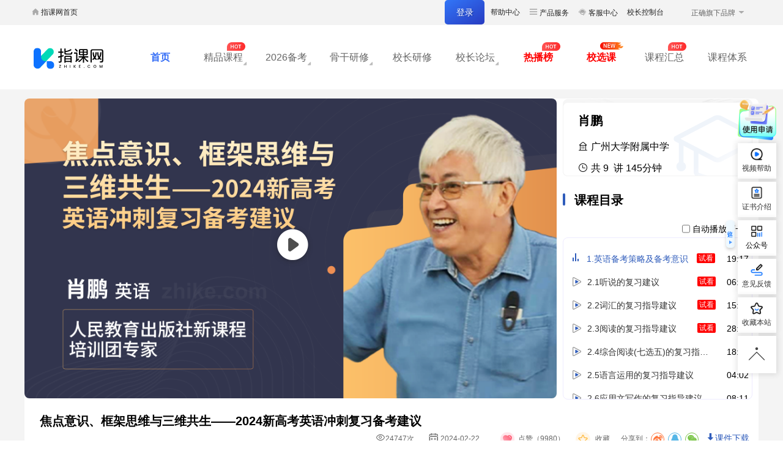

--- FILE ---
content_type: text/html;charset=UTF-8
request_url: https://www.zhike.com/shipin/2500
body_size: 52383
content:
<html>
<head>
    <meta http-equiv="Content-Type" content="text/html; charset=utf-8" />
    <meta http-equiv="X-UA-Compatible" content="IE=Edge,chrome=1" />
    <meta name="renderer" content="webkit" />
    <title>焦点意识、框架思维与三维共生——2024新高考英语冲刺复习备考建议 - 指课网</title>
    <meta name="format-detection" content="email=no" />
    <meta name="format-detection" content="telephone=no" />
	<link rel="stylesheet" href="/css/public.css?v=20260051001900010051">
	<link rel="stylesheet" href="/css/top.css?v=20260051001900010051">
	<link rel="stylesheet" href="/css/video_new.css?v=20260051001900010051">
	<link rel="stylesheet" href="/css/share.min.css?v=20260051001900010051">
	<link rel="stylesheet" href="/css/player.css?v=20260051001900010051">
	<link rel="stylesheet" href="https://g.alicdn.com/apsara-media-box/imp-web-player/2.35.1/skins/default/aliplayer-min.css?v=20260051001900010051">

</head>
<body>
    <link rel="stylesheet" href="/css/top.css?v=20260051001900010051">
    <div class="wraper top-box">
        <div class="wrap clearfix">
            <ul class="fr top-menu clearfix">
                <li class="fl username">
                    <div class="" id="login">
                        <a class="" href="/login" >登录</a>
                    </div>
                </li>
                <li class="fl ">
                    <div class="loginout" id="loginout" style="display: none">
                        <a href="/user" target="_blank">
                                <svg class="icon-top" aria-hidden="true">
                                    <use xlink:href="#icona-7"></use>
                                </svg>
                            <span id="userName"></span>
                        </a><b>|</b><a href="javascript:void(0);" onclick="logOut();">退出</a>
                    </div>
                </li>
                <li class="fl"><a target="_blank" href="/about/help">帮助中心</a></li>
                <li class="fl"><a target="_blank" href="/about/product"><em class="iconfont icon-mores"></em> 产品服务</a></li>
                <li class="fl"><a target="_blank" href="/about/kefu"><em class="iconfont icon-kf"></em> 客服中心</a></li>
                <li class="fl"><a target="_blank" href="https://xuexiao.zhike.com/"><em class="iconfont"></em> 校长控制台</a></li>
                <div class="fr brand"><span class="">正确旗下品牌 <i class="iconfont icon-dropdown"></i></span>
                    <div class="brandbox">
                        <a href="https://www.zqy.com/" target="_blank">正确云</a>
                        <a href="https://www.xiangpi.com/" target="_blank">橡皮网</a>
                        <a href="https://www.zhike.com/" target="_blank">指课网</a>
                        <a href="https://www.yuejuan.com/" target="_blank">正确阅卷</a>
                        <a href="https://www.ziyuan.com/" target="_blank">云资源</a>
                        <a href="http://www.xiaozhang.com.cn/" target="_blank">校长网</a>
                        <a href="https://xianjie.zhike.com/" target="_blank">衔接教材</a>
                    </div>
                </div>
            </ul>
            <a href="https://www.zhike.com/" target="_blank" class="fl"><i class="iconfont icon-home home" style="height: 40px;"></i> <span class="">指课网首页</span></a>
        </div>
    </div>
    <div class="wraper bg_white">
        <div class="wrap clearfix">
            <a class="fl" href="/"><img class="mt30 fl ml15" src="/images/logo.svg" width="114" height="49"> </a>
            <div class="nav-list fr" style="width: 1030px;">
                <ul class="clearfix">
                    <li class="fl relative">
                        <a href="/" target="_blank" class="sieve active d-block"><span class="color_6 relative ">首页</span></a>
                    </li>
                    <li class="fl relative">
                        <a class="sieve d-block" href="/video/0/0/0/0/1" target="_blank"><img class="hot" src="/images/index/newHot.svg" style="width: 30px;height: 14px;"> <span
                                    class="color_6 relative">精品课程
									<i class="iconfont">&#xe785;</i>
								</span></a>
                        <div class="absolute dropNav show bg_grey p15 clearfix none">
                            <a class="d-block bg_white radius-4 color_3 mr15 mb15 fl"
                               href="/video/57/0/0/0/1" target="_blank">
                                <img class="mr10" src="/images/index/icon5.png"/>
                                骨干教师
                            </a>
                            <a class="d-block bg_white radius-4 color_3 mb15 fl" href="/video/74/0/0/0/1"
                               target="_blank">
                                <img class="mr10" src="/images/index/icon2.png"/>
                                新教师成长
                            </a>
                            <a class="d-block bg_white radius-4 color_3 mr15 mb15 fl"
                               href="/video/5/88/0/0/1" target="_blank">
                                <img class="mr10" src="/images/index/icon3.png"/>
                                教学管理
                            </a>
                            <a class="d-block bg_white radius-4 color_3 mb15 fl" href="/video/2/0/0/0/1"
                               target="_blank">
                                <img class="mr10" src="/images/index/icon4.png"/>
                                备课策略
                            </a>
                            <a class="d-block bg_white radius-4 color_3 mr15 mb15 fl"
                               href="/video/6/0/0/0/1" target="_blank">
                                <img class="mr10" src="/images/index/icon1.png"/>
                                校长论坛
                            </a>
                            <a class="d-block bg_white radius-4 color_3 mb15 fl" href="/video/4/0/0/0/1"
                               target="_blank">
                                <img class="mr10" src="/images/index/icon6.png"/>
                                优等生培养
                            </a>
                            <a class="d-block bg_white radius-4 color_3 mr15 fl" href="/video/5/0/0/0/1"
                               target="_blank">
                                <img class="mr10" src="/images/index/icon7.png"/>
                                校园管理
                            </a>
                            <a class="d-block bg_white radius-4 color_3 fl" href="/video/66/68/0/0/1"
                               target="_blank">
                                <img class="mr10" src="/images/index/icon8.png"/>
                                班主任分享
                            </a>
                        </div>
                    </li>
                    <li class="fl relative">
                        <a class="sieve d-block" href="/video/2/0/0/0/1" target="_blank"><span class="color_6 relative">2026备考
									<i class="iconfont">&#xe785;</i>
								</span></a>
                        <div class="absolute dropnavs show bg_white py10 radius-4 clearfix none">
                            <a class="d-block line-height-35 color_3 font_14" href="/video/2/14/0/0/1"
                               target="_blank">2026一轮复习</a>
                            <a class="d-block line-height-35 color_3 font_14" href="/video/2/13/0/0/1"
                               target="_blank">二轮复习</a>
                            <a class="d-block line-height-35 color_3 font_14" href="/video/2/82/0/0/1"
                               target="_blank">考前预测</a>
                            <a class="d-block line-height-35 color_3 font_14" href="/video/2/82/0/0/1"
                               target="_blank">考前答疑</a>
                            <a class="d-block line-height-35 color_3 font_14" href="/video/2/83/0/0/1"
                               target="_blank">真题解读</a>
                            <a class="d-block line-height-35 color_3 font_14"
                               href="/video/4/87/0/0/1" target="_blank">志愿填报</a>
                        </div>
                    </li>
                    <li class="fl relative">
                        <a class="sieve d-block" href="/video/74/0/0/0/1" target="_blank"> <span
                                    class="color_6 relative">骨干研修
									<i class="iconfont">&#xe785;</i>
								</span></a>
                        <div class="absolute dropnavs show bg_white py10 radius-4 clearfix none">
                            <a class="d-block line-height-35 color_3 font_14" href="/video/74/110/0/0/1"
                               target="_blank">大单元教学</a>
                            <a class="d-block line-height-35 color_3 font_14"
                               href="/video/74/113/0/0/1" target="_blank">高效课堂</a>
                            <a class="d-block line-height-35 color_3 font_14"
                               href="/video/66/68/0/0/1" target="_blank">班主任经验分享</a>
                        </div>
                    </li>
                    <li class="fl relative">
                        <a href="/video/119/0/0/0/1" target="_blank" class="sieve d-block"><span class="color_6 relative ">校长研修</span></a>
                    </li>
                    <li class="fl relative">
                        <a class="sieve d-block" href="/video/6/0/0/0/1" target="_blank"><span class="color_6 relative">校长论坛
									<i class="iconfont">&#xe785;</i>
								</span></a>
                        <div class="absolute dropnavs show bg_white py10 radius-4 clearfix none">
                            <a class="d-block line-height-35 color_3 font_14" href="/video/6/7/0/0/1"
                               target="_blank">高峰论坛</a>
                            <a class="d-block line-height-35 color_3 font_14" href="/video/6/9/0/0/1"
                               target="_blank">校长微访谈</a>
                            <a class="d-block line-height-35 color_3 font_14" href="/video/6/8/0/0/1"
                               target="_blank">圆桌会议</a>
                        </div>
                    </li>
                    <li class="fl relative">
                        <a class="sieve d-block" href="/hotList" target="_blank"><img class="hot"
                                                                                                                                src="/images/index/newHot.svg" style="width: 30px;height: 14px;"><span
                                    class="color_6 relative" style="font-weight: bold; color: #f00;">热播榜</span></a>
                    </li>
                    <li class="fl relative">
                        <a class="sieve d-block" href="/task/list" target="_blank"><img class="hot"
                                                                                                                                                     src="/images/new.svg" style="width: 38px;height: 12px;"><span
                                    class="color_6 relative" style="font-weight: bold; color: #f00;">校选课</span></a>
                    </li>
                    <li class="fl relative">
                        <a class="sieve d-block" href="/special" target="_blank">
                            <img class="hot" src="/images/index/newHot.svg" style="width: 30px;height: 14px;">
                            <span class="color_6 relative">课程汇总
								</span></a>
                    </li>
                    <li class="fl relative">
                        <a class="sieve d-block" href="/kechengtixi" target="_blank"><span
                                    class="color_6 relative">课程体系</span></a>
                    </li>
                </ul>
            </div>
        </div>

    </div>
<style>
    /*.prism-setting-speed {
        display: none !important;
    }*/

   /* .pip{
        position: absolute;
        z-index: 1000;
        left: 1196px;
        color: #ffffff;
    }*/
    .prism-pip{
        float: right;
        margin-right: 5px;
        margin-top: 10px;
    }

    .prism-cc-btn{
        display: none!important;
    }
    .prism-setting-cc{
        display: none!important;
    }
    .prism-setting-audio{
        display: none!important;
    }
    .prism-setting-quality{
        display: none!important;
    }
    .prism-big-play-btn{
        display: none!important;
    }

    .videoMask{
        height: 490px;
        z-index: 99;
        width: 870px;
        background: rgba(0, 0, 0, .6);
        position: absolute;
    }

    .box_1{
        width: 100%!important;
        box-sizing: border-box!important;
    }
    /*.box_1 p{
        text-indent:0em!important;
    }*/
    .box_1 p>img{
        width: 100%;
    }
</style>
<div class="wraper bg_grey pt15">
    <div class="wrap bg_white radius-8 pd20 border-box">
        <div class="clearfix">

            <div class="fl radius-8 video">
                <div class="videoBackImg">
                    <img style="width: 870px; height: 490px; border-radius: 8px;"
                         src="//img.zqy.com/videoImage/202402/c02c861f262ab2a7aaa54a978a699b4f.png"/>
                    <a href="javascript:void(0)"
                       style="position: absolute; width: 68px; height: 68px; top:207px; left: 404px; background: url(/images/img/play.png) no-repeat;"></a>
                </div>
                <div class="videoMask none">
                    <a href="javascript:void(0)" onclick="setVideoId();"
                       style="position: absolute; width: 68px; height: 68px; top:207px; left: 404px; background: url(/images/img/play.png) no-repeat;"></a>
                </div>
                <div class="player fl prism-player" id="video"></div>
            </div>

            <div class="fr course_inr pr10">
                <div class="ter_inr">
                    <div class="fl mt5 ml5">
                        <h3 class="font_20 font_blod">肖鹏
                        </h3>
                        <p class="font_16 mt15"><i class="iconfont font_16 mr5">&#xe609;</i>广州大学附属中学</p>
                        <p class="font_16 mt10">
                            <i class="iconfont font_16 mr5">&#xe601;</i>共&nbsp;9
                            &nbsp;讲 145分钟
                        </p>
                    </div>
                </div>
                <h2 class="font_20 font_blod my25"><span class="blueline mr15"></span>课程目录</h2>
                <div class="fr">
                    <input type="checkbox" id="lianbo" style="height: 16px;">
                    <label for="lianbo" style="position: relative;top: -3px;user-select: none;">自动播放下一节</label>
                </div>
                <div class="course_list py15 pl15 border-box radius-8" style="clear: both;">
                    <ul>
                            <li class="font_14 ellipsis active  clearfix">
                                <div class="iconlive mr10 fl"></div>
                                    <a title="1.英语备考策略及备考意识"
                                       class="fl ellipsis isPlayTime"
                                       href="javascript: location.href = '/login?requestUrl='+location.pathname" data-id="10731">1.英语备考策略及备考意识</a>&nbsp;
                                    <i class="iconShiKan fl">&nbsp;试看&nbsp;</i>
                                    <span class="fr mr5">19:17</span>
                            </li>
                            <li class="font_14 ellipsis   clearfix">
                                <div class="iconlive mr10 fl"></div>
                                    <a title="2.1听说的复习建议"
                                       class="fl ellipsis isPlayTime"
                                       href="javascript: location.href = '/login?requestUrl='+location.pathname" data-id="10732">2.1听说的复习建议</a>&nbsp;
                                    <i class="iconShiKan fl">&nbsp;试看&nbsp;</i>
                                    <span class="fr mr5">06:04</span>
                            </li>
                            <li class="font_14 ellipsis   clearfix">
                                <div class="iconlive mr10 fl"></div>
                                    <a title="2.2词汇的复习指导建议"
                                       class="fl ellipsis isPlayTime"
                                       href="javascript: location.href = '/login?requestUrl='+location.pathname" data-id="10733">2.2词汇的复习指导建议</a>&nbsp;
                                    <i class="iconShiKan fl">&nbsp;试看&nbsp;</i>
                                    <span class="fr mr5">15:52</span>
                            </li>
                            <li class="font_14 ellipsis   clearfix">
                                <div class="iconlive mr10 fl"></div>
                                    <a title="2.3阅读的复习指导建议"
                                       class="fl ellipsis isPlayTime"
                                       href="javascript: location.href = '/login?requestUrl='+location.pathname" data-id="10734">2.3阅读的复习指导建议</a>&nbsp;
                                    <i class="iconShiKan fl">&nbsp;试看&nbsp;</i>
                                    <span class="fr mr5">28:04</span>
                            </li>
                            <li class="font_14 ellipsis   clearfix">
                                <div class="iconlive mr10 fl"></div>
                                    <a title="2.4综合阅读(七选五)的复习指导建议"
                                       class="fl ellipsis "
                                       href="javascript: location.href = '/login?requestUrl='+location.pathname" data-id="10735">2.4综合阅读(七选五)的复习指导建议</a>
                                    <span class="fr mr5">18:41</span>
                            </li>
                            <li class="font_14 ellipsis   clearfix">
                                <div class="iconlive mr10 fl"></div>
                                    <a title="2.5语言运用的复习指导建议"
                                       class="fl ellipsis "
                                       href="javascript: location.href = '/login?requestUrl='+location.pathname" data-id="10736">2.5语言运用的复习指导建议</a>
                                    <span class="fr mr5">04:02</span>
                            </li>
                            <li class="font_14 ellipsis   clearfix">
                                <div class="iconlive mr10 fl"></div>
                                    <a title="2.6应用文写作的复习指导建议"
                                       class="fl ellipsis "
                                       href="javascript: location.href = '/login?requestUrl='+location.pathname" data-id="10737">2.6应用文写作的复习指导建议</a>
                                    <span class="fr mr5">08:11</span>
                            </li>
                            <li class="font_14 ellipsis   clearfix">
                                <div class="iconlive mr10 fl"></div>
                                    <a title="2.7读后续写的复习指导建议"
                                       class="fl ellipsis "
                                       href="javascript: location.href = '/login?requestUrl='+location.pathname" data-id="10738">2.7读后续写的复习指导建议</a>
                                    <span class="fr mr5">22:23</span>
                            </li>
                            <li class="font_14 ellipsis   clearfix">
                                <div class="iconlive mr10 fl"></div>
                                    <a title="直播互动环节"
                                       class="fl ellipsis "
                                       href="javascript: location.href = '/login?requestUrl='+location.pathname" data-id="10739">直播互动环节</a>
                                    <span class="fr mr5">22:33</span>
                            </li>
                    </ul>
                </div>
            </div>
        </div>
        <div class="video_title mt20 pl20 bg_white clearfix">
            <h2 class="ellipsis font_20 font_blod ml5 fl" style="max-width: 650px;">焦点意识、框架思维与三维共生——2024新高考英语冲刺复习备考建议</h2>
            <div class="fr">
                <span class="color_6 font_12 mr20"><i class="font_16 iconfont">&#xe603;</i>24747次</span>
                <span class="color_6 font_12 mr20">
                    <i class="font_16 iconfont">&#xe602;</i>
                    2024-02-22
                </span>
                <a class="color_6 font_12 mr15 ml10" href="javascript:void(0);" onclick="videoLikes(2500)">
                    <img class="mr5" src="/images/img/dianzan.png">点赞（<span
                            id="likesCount">9980</span>）
                </a>
                <a class="color_6 font_12 mr15" href="javascript:void(0);" data-type="1"
                   onclick="videoCollection(this,2500)">
                    <img class="mr5" src="/images/img/shoucangvideo.png"/>
                    <span id="collectionText">收藏</span>
                </a>
                <a class="color_6 font_12" style="display: inline-table;margin-right: 50px;"
                   href="javascript:void(0);" data-cmd="more">
                    分享到：
                    <div class="share-component"
                         data-disabled="google,twitter,facebook,douban,qzone,linkedin,diandian,tencent"
                         data-description=""
                         style="position: relative;left: 45px;top: 10px;"></div>
                </a>

                    <a id="downloadVideo" class="font_14 mr15" href="javascript:void(0);" style="color: #2f5cbb;">
                        <i class="iconfont font_16">&#xe658;</i>课件下载
                    </a>

            </div>
        </div>
    </div>
    <!-- 下部分 -->
    <div class="wrap"><div style="
    padding: 3px 15px;
    margin-bottom: 3px;
    border: 1px solid transparent;
    border-radius: 0 0 7px 7px;
    color: #856404;
    background-color: #fff3cd;
    border-color: #ffeeba;
    text-align: center;
    margin-top: -14px;
    font-size: 13px;
    ">温馨提示：最小化、切换、切出或多开浏览器窗口播放会暂停，无法记录学时和获取证书！</div></div>
    <div class="wrap clearfix con_mid mt10">
        <div class="fl">
            <!-- 课程详情&课程收获 -->
            <div class="bg_white details radius-8">
                <div class="detail pd20 mb20">
                    <h2 class="tit font_blod text-center font_20">课程详情</h2>
                    <!-- 课程简介 -->
                    <div class=" box_1 px25 mt20">
                        <h3 class="font_20 font_blod"><span class="blueline mr15"></span>课程简介</h3>
                        <div class="mt10 font_14">
                            <p class="MsoNormal" style="text-indent:32.0000pt;mso-char-indent-count:2.0000;text-autospace:ideograph-numeric;
mso-pagination:none;"><span style="mso-spacerun:'yes';font-family:楷体;font-size:16.0000pt;
mso-font-kerning:1.0000pt;"><font face="楷体">高考迫在眉睫，新高考背景下老师在最后冲刺复习所段</font><font face="楷体">,备考意识是极其重要的，教师们要研读课标研读真题，精选试题和结合学期，英语学科的备考更是重中之重。</font></span><span style="mso-spacerun:'yes';font-family:楷体;font-size:16.0000pt;
mso-font-kerning:1.0000pt;"><o:p></o:p></span></p><p class="MsoNormal" style="text-indent:32.0000pt;mso-char-indent-count:2.0000;text-autospace:ideograph-numeric;
mso-pagination:none;"><span style="mso-spacerun:'yes';font-family:楷体;font-size:16.0000pt;
mso-font-kerning:1.0000pt;"><font face="楷体">肖老师通过对英语学科的备考建议及备考要点总体给出了备考方向，之后又详细的分析了</font><font face="楷体">7大题型的备考复习指导建议。其中包括：听力复习，词汇复习，七选五复习，阅读理解，语言运用复习，应用文写作复习，读后续写复习。重点分析各个题型的备考复习方向，大量的实际教学案例深入浅出的剖析案例。</font></span><span style="mso-spacerun:'yes';font-family:楷体;font-size:16.0000pt;
mso-font-kerning:1.0000pt;"><o:p></o:p></span></p>
                        </div>
                    </div>
                    <!-- 主讲老师 -->
                        <div class=" box_1 px25 mt20">
                            <h3 class="font_20 font_blod"><span class="blueline mr15"></span>主讲老师</h3>
                            <div class="mt10 font_14">
                                <p class="15">广州大学附属中学英语教师，<font color="#000000" style="background-color: rgb(255, 255, 0);">广东省基础教育学科教学专家委员会委员</font>，广东省高考研究会英语专业委员会常务副理事长，教育部华南师范大学基础教育课程研究中心兼职研究员，<font color="#000000" style="background-color: rgb(255, 255, 0);">人民教育出版社新课程培训团专家组成员。</font>广东省老教授协会广州中小学教育专家委员会委员，中山大学—新国标英语分级阅读研究中心培训专家，上海外国语大学-中国英语教材研究中心特聘专家，广州市首届“高中英语课堂教学十佳教师”，广东第二师范大学英文学院客座教授，山西孝义市“引智工程”驻校指导英语学科首席专家，云南玉溪市教育体育行业专家英语科研工作站专家，中国日报-21世纪中学生英语写作大会指导专家，第四届“全国中小学英语优秀园丁奖” 获得者，“全国中小学首届外语教学名师称号”获得者。</p><p class="15">从教数十年来，先后出版各类专著、教材、辞书、译著和教辅书籍百余本，数篇论文分别获得国家、省市论文评比一、二等奖。二十年来在全国二十多个省市进行国培、省培、新课程培训、高考备考专题讲座和高中示范教学课数百次。人教社《财经英语》(选修)教参主编，清华大学出版社《清华英语》(基础版)主编，《高中英语主题语境阅读》(系列读物)主编和《海外英语》编委。曾担任《英语测试报》(广东版)特约主编，《考试》杂志、和《试题调研》等英语杂志编委工作。</p>
                            </div>
                        </div>
                        <!-- 课程要点 -->
                        <div class="px25 mt20" style="line-height: 28px;">
                            <h3 class="font_20 font_blod"><span class="blueline mr15"></span>课程要点</h3>
                            <span style="font-size: 18px;">1.备考策略——焦点意识</span><br><span style="font-size: 18px;">2.复习教学——框架思维</span><br><span style="font-size: 18px;">3.指导提升——三维共生</span><br>
                        </div>

                        <!-- 课程内容 -->
                        <div class="content px25 mt20">
                            <h3 class="font_20 font_blod"><span class="blueline mr15"></span>课程内容</h3>
                                        <div class="clearfix mt20" style="display: flex; justify-content: space-between;">
                                    <img class="fl" style="height: 200px; width: 354px;" src="http://img.zqy.com/videoLessonsContentImage/20240222/6b0fe52a65127856d4a70f0ad39240cc.png"/>
                                    <img class="fl" style="height: 200px; width: 354px;" src="http://img.zqy.com/videoLessonsContentImage/20240222/5200ead24657a56209469ee2787789bd.png"/>
                                        </div>
                                        <div class="clearfix mt20" style="display: flex; justify-content: space-between;">
                                    <img class="fl" style="height: 200px; width: 354px;" src="http://img.zqy.com/videoLessonsContentImage/20240222/7ba1d36b39c85b26a24d2429f10c0304.png"/>
                                    <img class="fl" style="height: 200px; width: 354px;" src="http://img.zqy.com/videoLessonsContentImage/20240222/97e08196075c2e09df63a489327acc87.png"/>
                                        </div>
                                        <div class="clearfix mt20" style="display: flex; justify-content: space-between;">
                                    <img class="fl" style="height: 200px; width: 354px;" src="http://img.zqy.com/videoLessonsContentImage/20240222/dcaf372b197fbbb78011e7a347413625.png"/>
                                    <img class="fl" style="height: 200px; width: 354px;" src="http://img.zqy.com/videoLessonsContentImage/20240222/67d29f125f717e9fc778c7ee34b0b143.png"/>
                                        </div>
                        </div>

                    <div class="box_1 px25 mt20 results">
                        <h3 class="font_20 font_blod"><span class="blueline mr15"></span>课程评价</h3>
                        <div class="talk px25 my15">
                            <div class="write mb25">
                                <img src="https://img.zqy.com/publicImage/202212/3d5d436b0a814d73bac0a504411cf2d1.png"
                                     style="width: 50px; height: 50px;">
                                <input id="txtContent" type="text" placeholder="课程怎么样？和大家讨论一下吧"/>
                                <button id="btnSendContent" class="px25 font_14">发送</button>
                            </div>
                                    <div class="clearfix comment">
                                        <img class="fl"
                                             src="https://img.zqy.com/publicImage/202212/3d5d436b0a814d73bac0a504411cf2d1.png"
                                             style="height: 50px;width: 50px;">
                                        <div class="fl ml15">
                                            <p class="font_14 color_6 mb5">李**
                                                &nbsp; 山西省孝义中学校</p>
                                            <p class="font_16 mb20">
                                                受益匪浅
                                            </p>
                                        </div>
                                    </div>
                                    <div class="clearfix comment">
                                        <img class="fl"
                                             src="https://img.zqy.com/publicImage/202212/3d5d436b0a814d73bac0a504411cf2d1.png"
                                             style="height: 50px;width: 50px;">
                                        <div class="fl ml15">
                                            <p class="font_14 color_6 mb5">汤**
                                                &nbsp; 嘉禾县第一中学</p>
                                            <p class="font_16 mb20">
                                                每听一次都有新收获
                                            </p>
                                        </div>
                                    </div>
                                    <div class="clearfix comment">
                                        <img class="fl"
                                             src="https://img.zqy.com/publicImage/202212/3d5d436b0a814d73bac0a504411cf2d1.png"
                                             style="height: 50px;width: 50px;">
                                        <div class="fl ml15">
                                            <p class="font_14 color_6 mb5">杨**
                                                &nbsp; 沈阳市第八十三中学</p>
                                            <p class="font_16 mb20">
                                                切合实际，收益匪浅。肖老师威武
                                            </p>
                                        </div>
                                    </div>
                                    <div class="clearfix comment">
                                        <img class="fl"
                                             src="https://img.zqy.com/publicImage/202212/3d5d436b0a814d73bac0a504411cf2d1.png"
                                             style="height: 50px;width: 50px;">
                                        <div class="fl ml15">
                                            <p class="font_14 color_6 mb5">汤**
                                                &nbsp; 嘉禾县第一中学</p>
                                            <p class="font_16 mb20">
                                                非常好的课，我听第二遍了，非常有指导性。肖老师真棒！
                                            </p>
                                        </div>
                                    </div>
                        </div>
                    </div>
                </div>
            </div>
        </div>
        <div class="fr recommend">
                <!-- 直播推荐 -->
                <div class="radius-8 bg_white mb15">
                    <h2 class="font_20 font_blod py10"><span class="greenline mr15"></span>直播推荐</h2>
                        <div class="video_list px20 pd5">
                            <a href="/live/753" target="_blank">
                                <img class="radius-6" src="https://img.zqy.com//videoImage/202601/5f4e637c4f13e11e09289fc4bed08f76.jpg"
                                     style="width: 280px; height: 186px;">
                            </a>
                            <a href="/live/753" target="_blank">
                                <h3 class="ellipsis font_16 font_blod my10">构建管理“立交桥”，畅通课改“快车道”</h3>
                            </a>
                            <p class="color_6 font_14">李大航<span class="ml15">君山区岳西中学</span></p>
                            <p class="color_6 font_14 my5">
                                <i class="iconfont">&#xe601;</i> 01-21 14:30</p>
                        </div>
                        <div class="video_list px20 pd5">
                            <a href="/live/752" target="_blank">
                                <img class="radius-6" src="https://img.zqy.com//videoImage/202601/bd65f2a235742924262701f87fc756d9.jpg"
                                     style="width: 280px; height: 186px;">
                            </a>
                            <a href="/live/752" target="_blank">
                                <h3 class="ellipsis font_16 font_blod my10">初中生物备课有妙招，落地实操没烦恼</h3>
                            </a>
                            <p class="color_6 font_14">匡峰<span class="ml15">株洲市教师培训中心</span></p>
                            <p class="color_6 font_14 my5">
                                <i class="iconfont">&#xe601;</i> 01-22 14:30</p>
                        </div>
                </div>
            <!-- 课程推荐 -->
            <div class="radius-8 bg_white mb30">
                <h2 class="font_20 font_blod py10 my15"><span class="greenline mr15"></span>课程推荐</h2>
                        <div class="video_list px20 mt15 pd5">
                                <a href="/shipin/3010" target="_blank">
                                    <img class="radius-6" src="//img.zqy.com/videoImage/202512/13a422e97d6428fbaf47d90a1c86a2e9.jpg">
                                </a>
                                <a href="/shipin/3010" target="_blank">
                                    <h3 class="ellipsis font_16 font_blod my10">高三英语二轮复习的“减负”与“提分”双轨路径</h3>
                                </a>
                            <p class="color_6 font_14">段维成<span class="ml15">黔阳一中</span></p>
                            <p class="color_6 font_14 my5"><i class="iconfont">&#xe601;</i> 2026-01-04</p>
                        </div>
                        <div class="video_list px20 mt15 pd5">
                                <a href="/shipin/2977" target="_blank">
                                    <img class="radius-6" src="//img.zqy.com/videoImage/202512/c21d1c3652f5c3f5c4b486353b627105.jpg">
                                </a>
                                <a href="/shipin/2977" target="_blank">
                                    <h3 class="ellipsis font_16 font_blod my10">高考英语命题趋势解读与备考范式重构</h3>
                                </a>
                            <p class="color_6 font_14">邵淑红<span class="ml15">山东省淄博市基础教育研究院</span></p>
                            <p class="color_6 font_14 my5"><i class="iconfont">&#xe601;</i> 2025-12-24</p>
                        </div>
                        <div class="video_list px20 mt15 pd5">
                                <a href="/shipin/2920" target="_blank">
                                    <img class="radius-6" src="//img.zqy.com/videoImage/202509/2d4e3c677a441812b1a67b5ff8f23d14.jpg">
                                </a>
                                <a href="/shipin/2920" target="_blank">
                                    <h3 class="ellipsis font_16 font_blod my10">析命题，精选题，巧组卷：基于高考命题规律的英语高质量组卷策略</h3>
                                </a>
                            <p class="color_6 font_14">张红强<span class="ml15">重庆八中</span></p>
                            <p class="color_6 font_14 my5"><i class="iconfont">&#xe601;</i> 2025-09-24</p>
                        </div>
                        <div class="video_list px20 mt15 pd5">
                                <a href="/shipin/2869" target="_blank">
                                    <img class="radius-6" src="//img.zqy.com/videoImage/202507/9b46be83b4ca17aca1432d5eae01c85c.jpg">
                                </a>
                                <a href="/shipin/2869" target="_blank">
                                    <h3 class="ellipsis font_16 font_blod my10">2025高考英语分析报告和备考思路</h3>
                                </a>
                            <p class="color_6 font_14">杨巍<span class="ml15">长郡中学</span></p>
                            <p class="color_6 font_14 my5"><i class="iconfont">&#xe601;</i> 2025-08-01</p>
                        </div>
            </div>
        </div>
    </div>
</div>
<div class="slide-tool">
    <ul>
        <div class="slide-tool-toggle">收起</div>
        <a href="javascript:void(0)" onclick="schoolJoin()"><li class="un" style="
    background: url(https://img.zqy.com/publicImage/202511/5322e79786f244f888c1c630dcaf8cde.png) center no-repeat;
    background-size: 100%;height: 50px;box-shadow: none;"></li></a>
        <a href="/about/help?type=video" target="_blank">
            <li class="un">
                <div class="help"></div>
                <p>视频帮助</p>
            </li>
        </a>
        <a href="/certificateType" target="_blank">
            <li class="un">
                <div class="certificateIntroduction"></div>
                <p>证书介绍</p>
            </li>
        </a>
        <li class="un">
            <div>
                <div class="erweima"></div>
                <p>公众号</p></div>
            <div class="pub-number none"><img
                        src="https://img.zqy.com/publicImage/202506/a0d13eefff7a4f3397404cd9b1137a25.jpg" width="120px;" height="120px;">
                <p class="blue">指课网官方微信公众号</p></div>
        </li>
        <a href="/about/advise" target="_blank">
            <li class="un">
                <div class="fankui"></div>
                <p>意见反馈</p>
            </li>
        </a>
        <a id="collects">
            <li class="un">
                <div class="collect"></div>
                <p>收藏本站</p>
            </li>
        </a>
                <li class="un home none" id="goTop" style="display: list-item; border-bottom: none;"><i
                    class="iconfont icon-top" style="font-size: 30px; color: #444;"></i></li>
    </ul>
</div>
<div class="wraper bg_white footer">
    <div class="wrap clearfix">
        <div class="clearfix">
            <dl class="clearfix fl">
                <dt><svg class="icon" aria-hidden="true"><use xlink:href="#iconsanjiaoxing"></use></svg>公司介绍</dt>
                <dd class="fl"><a href="https://www.010.cn" target="_blank">关于我们</a></dd>
                <dd class="fl"><a href="https://www.010.cn/enter.html" target="_blank">企业文化</a></dd>
                <dd class="fl"><a href="https://www.010.cn/recruit.html" target="_blank">招贤纳士</a></dd>
                <dd class="fl"><a href="https://www.010.cn/" target="_blank">正确教育</a></dd>
                <dd class="fl"><a href="http://www.xiangpi.com" target="_blank">橡皮网</a></dd>
                <dd class="fl"><a href="https://www.zqy.com" target="_blank">正确云</a></dd>
                <dd class="fl"><a href="https://xianjie.zhike.com/" target="_blank">衔接教材</a></dd>
                <dd class="fl"><a href="http://www.xiaozhang.com.cn" target="_blank">校长网</a></dd>
                <dd class="fl"><a href="https://www.zhike.com" target="_blank">指课网</a></dd>
            </dl>
            <b class="fl"></b>
            <dl class="clearfix fl">
                <dt><svg class="icon" aria-hidden="true"><use xlink:href="#iconfangkuang"></use></svg>使用帮助</dt>
                <dd class="fl"><a href="/about/statement" target="_blank">版权声明</a></dd>
                <dd class="fl"><a href="/about/privacy" target="_blank">隐私条款</a></dd>
                <dd class="fl"><a href="/about/advise" target="_blank">意见建议</a></dd>
                <dd class="fl"><a href="/about/contact" target="_blank">联系我们</a></dd>
            </dl>
            <b class="fl"></b>
            <dl class="clearfix fl mesg">
                <dt><svg class="icon" aria-hidden="true"><use xlink:href="#icona-8"></use></svg>客服热线（工作日：09：00-18：00）</dt>
                <dd class="fl">总机：400-0711-222</dd>
                <dd class="fl">座机：010-60259653</dd>
                <dd class="fl" style="width:330px">地址：北京市大兴区欣宁街8号院1号楼5层</dd>
            </dl>
            <div class="fl ewm">
                <img src="https://img.zqy.com/publicImage/202506/a0d13eefff7a4f3397404cd9b1137a25.jpg"><span>官方微信公众号</span>
            </div>
        </div>
        <div class="other">本站常年法律顾问：北京科仪律师事务所 北京兴展律师事务所</div>
    </div>
    <div class="fot-last">Copyright  &copy; 2026  指课网 版权所有 All Rights reserved <a href="https://beian.miit.gov.cn/" target="_blank" style="color:#b4b3b3">京ICP备14032768号-4</a></div>
</div>
<script type="application/javascript" src="/js/jquery-1.12.4.min.js"></script>
<script type="application/javascript" src="/js/jquerySlid.js?v=20260051001900010051"></script>
<script type="application/javascript" src="/js/jquery.cookie.js"></script>
<script type="text/javascript" src="//at.alicdn.com/t/font_1518376_6xy8twi0wsx.js"></script>
<script type="application/javascript" src="/js/layer/layer.js"></script>
<script type="application/javascript" src="/js/common.js?v=20260051001900010051"></script>
<script type="application/javascript" src="/js/public.js?v=20260051001900010051"></script>
<script type="application/javascript" src="/js/api_url.js?v=20260051001900010051"></script>
<script>
    $("#closeBtn").click(function () {
        $(".layerBg").hide();
    });
    $("#submitBtn").click(function () {
        var userName = $("#txtUserName");
        if (userName.val() == "") {
            userName.addClass("error");
            userName.focus();
            layer.msg("请填写您的姓名",{icon:layerMsgIcon.cry,time:2000});
            return;
        }
        var schoolName = $("#txtSchoolName");
        if (schoolName.val() == "") {
            schoolName.addClass("error");
            schoolName.focus();
            layer.msg("请填写学校名称",{icon:layerMsgIcon.cry,time:2000});
            return;
        }
        var tel = $("#txtPhoneNumber");
        if (tel.val() == "") {
            $(".tel").addClass("error");
            tel.focus();
            layer.msg("请填写您的电话",{icon:layerMsgIcon.cry,time:2000});
            return;
        }
        var param = {
            userName: userName.val(),
            schoolName: schoolName.val(),
            tel: tel.val()
        };
        var layerIndex = parent.layer.load();
        $.ajax({
            type: "post",
            url: "/api/schoolJoinApply/insert",
            contentType: "application/json",
            dataType: "json",
            data: JSON.stringify(param),
            success: function (result) {
                if (result.code === resultCode.success) {
                    layer.closeAll();
                    layer.alert("感谢您提交的资料，我们有工作人员会第一时间联系您！");
                } else {
                    layer.alert(result.message);
                }
                layer.close(layerIndex);
            },
            error: function (err) {
                layer.msg("请求超时");
            }
        });
    });
    $("#goTop").click(function () {
        $('body,html').animate({scrollTop: 0}, 500);
        return false;
    });

    $("#collects").click(function () {
        var url = "https://www.zhike.com/";
        var title = "指课网";
        try {
            window.external.addFavorite(url, title);
        } catch (e) {
            try {
                window.sidebar.addPanel(title, url, "");
            } catch (e) {
                alert("抱歉，您所使用的浏览器无法完成此操作。\n\n加入收藏失败，请使用Ctrl+D进行添加");
            }
        }
    });


    $(window).scroll(function () {
        var top = $(document).scrollTop();
        if (top > 200) {
            $("#goTop").show();
        } else {
            $("#goTop").hide();
        }
    });
</script>
<div style="display: none;">
    <script>


    </script>
</div><script type="text/javascript" charset="utf-8" src="https://g.alicdn.com/apsara-media-box/imp-web-player/2.35.1/aliplayer-min.js"></script>
<script type="text/javascript" src="/js/videoComponent/pictureInPicture.js"></script>
<script type="text/javascript" src="/js/videoComponent/playbackSpeed.js"></script>
<script type="text/javascript" src="/js/video.js?v=20260051001900010051"></script>
<script type="text/javascript" src="http://bdimg.share.baidu.com/static/api/js/share.js"></script>
<script type="text/javascript" src="/js/share.js"></script>
<script type="text/javascript">
    //视频课程id
    var videoId = '2500';
    var lessonId = '10731';
    var isVideoPlay = false;
    var promptMessage = '';
    var isTrialAccess = false
    var ip = '18.117.241.240';
    $(".videoBackImg").click(function () {
        location.href = "/login?requestUrl=" + location.pathname;
    });

    $(function () {
        doGet(video.getTeacherTaskByVideoId,{videoId:videoId},function (response) {
            if (response != null && response != undefined){
                layer.confirm("您有正在进行中的任务，是否需要跳转至任务观看该视频?",function () {
                    if (response.status == 0){
                        window.location.href = "/task/list";
                    } else {
                        window.location.href = "/task/detail/"+response.taskId;
                    }
                });
            }
        });

        var lastClickTime = 0;
        $(".course_list a").on("click", function (event) {
            var currentTime = new Date().getTime();
            if (currentTime - lastClickTime < 1000) {
                event.preventDefault(); // 阻止默认行为
                lastClickTime = currentTime;
                return; // 如果用户在1秒内快速点击，直接返回，不执行禁用操作
            }
            lastClickTime = currentTime;
        });

        $("body").on("enterpictureinpicture","video",function (e) {
            e.preventDefault();
            document.exitPictureInPicture();
            layer.msg("画中画功能已被禁用",{icon:layerMsgIcon.cry,time:2000});
        });

        if (sessionStorage.getItem("autoPlay")) {
            sessionStorage.removeItem("autoPlay");
        }


        $(".tab_nav a").bind("click", function () {
            if ($(this).hasClass("show")) {
                $('.detail').show();
                $('.results').hide();
            } else {
                $('.detail').hide();
                $('.results').show();
            }
            $(".tab_nav a").removeClass('active');
            $(this).addClass('active');
        });

        $("body").on("click","#downloadVideo",function () {
            var param = {
                videoId: 2500
            };

            doGet("/api/video/download", param, function (data) {
                window.location.href = data;
            });
        });

        $("#btnSendContent").click(function () {
            let videoId = 2500;
            let content = $("#txtContent").val();
            if (!content) {
                layer.alert("请输入评论内容");
                return;
            }
            if (content.length > 500) {
                layer.alert("评论内容不能超过500字");
                return;
            }

            doPost("/api/video/sendVideoMessage", {videoId: videoId, content: content}, function (result) {
                $("#txtContent").val("");
                layer.msg(result, {icon: 1});
            });

        });

        /*let activeIconOffsetTop = $(".active .iconlive").offset().top;
        let course_listOffsetTop = $(".course_list").offset().top;
        $(".course_list").scrollTop(activeIconOffsetTop - course_listOffsetTop - 50);*/
    });

    // 获取当前URL路径参数数量
    function getUrlParamCount() {
        const path = window.location.pathname;
        const segments = path.split('/').filter(segment => segment !== '');

        // 查找'shipin'后面的参数
        const shipinIndex = segments.indexOf('shipin');
        if (shipinIndex === -1) return 0;

        // 返回'shipin'后面的参数数量
        return segments.length - shipinIndex - 1;
    }
</script>
</body>
</html>


--- FILE ---
content_type: text/css
request_url: https://www.zhike.com/css/public.css?v=20260051001900010051
body_size: 23883
content:
@charset "utf-8";
html,body,div,span,applet,object,iframe,h1,h2,h3,h4,h5,h6,p,blockquote,pre,a,abbr,acronym,address,big,cite,code,del,dfn,em,img,ins,kbd,q,s,samp,small,strike,tt,var,b,u,i,center,dl,textarea,dt,dd,ol,ul,li,fieldset,form,label,legend,caption,article,aside,canvas,button,select,details,embed,figure,figcaption,footer,header,menu,nav,output,ruby,section,summary,time,mark,audio,video,input {margin: 0;padding: 0;border: 0;font-style: normal;font-size: 100%;font: inherit;vertical-align: baseline}
article,aside,details,figcaption,figure,footer,header,menu,nav,section {display: block}
ol,ul {list-style: none}
blockquote,q {quotes: none}
blockquote:before,blockquote:after,q:before,q:after {content: '';content: none}
sub {vertical-align: sub;font-size: smaller}
sup {vertical-align: super;font-size: smaller}
/***********************FONT************************/


@font-face {
	font-family: 'iconfont';  /* Project id 1518376 */
	src: url('//at.alicdn.com/t/c/font_1518376_qddgfvv5pzn.woff2?t=1763534304619') format('woff2'),
	url('//at.alicdn.com/t/c/font_1518376_qddgfvv5pzn.woff?t=1763534304619') format('woff'),
	url('//at.alicdn.com/t/c/font_1518376_qddgfvv5pzn.ttf?t=1763534304619') format('truetype');
}


.iconfont{
	font-family:"iconfont" !important;
	font-size: 14px;
	font-style:normal;
	-webkit-font-smoothing: antialiased;
	-moz-osx-font-smoothing: grayscale;
}
.icon {
	width: 1em; height: 1em;
	vertical-align: -0.15em;
	fill: currentColor;
	overflow: hidden;
}
/***********************FONT************************/
html {height: 100%;min-width: 1200px;width: 100%}
body {color: #000;font: 14px/1.5 "Microsoft YaHei", "PingFang SC",Arial, "Helvetica Neue", Helvetica, STHeiTi, sans-serif;height: 100%;min-width: 1200px;width: 100%}
a {text-decoration: none}
a:hover,a:active {outline: 0}
.clearfix:before,.clearfix:after {content: "";display: table}
.clearfix:after {clear: both}
.clearfix {*zoom: 1}
.ellipsis {text-overflow: ellipsis;white-space: nowrap;overflow: hidden}
.un {-webkit-transition: all .3s ease-out;-moz-transition: all .3s ease-out;-ms-transition: all .3s ease-out;-o-transition: all .3s ease-out;transition: all .3s ease-out}
.wraper {width: 100%; min-width: 1200px}
.wrap {width: 1200px;margin: 0 auto}
.fl {float: left}
.fr {float: right}
.font-yahei{font-family: "microsoft yahei";}
.color_2f5cbb{color:#3a72f6;}
.font-b{font-weight: bold}

.font_12 {font-size: 12px}
.font_14 {font-size: 14px}
.font_15 {font-size: 15px}
.font_16 {font-size: 16px}
.font_17 {font-size: 17px}
.font_18 {font-size: 18px}
.font_20 {font-size: 20px}
.font_22 {font-size: 22px}
.font_24 {font-size: 24px}

.ft18{font-size: 18px;}
.ft22{font-size: 22px;}
.ft24{font-size: 24px;}
.fw400{font-weight: 400;}
.fw500{font-weight: 500;}
.fw700{font-weight: 700;}
.font_blod{font-weight: bold;}
.text-center{text-align: center;}


.color_3{color:#333;}
.color_4{color:#444;}
.color_6{color:#666;}
.color_8{color:#888;}
.color_9{color:#999;}
.color_f{color:#fff;}
.color_orange{color: #ff6600;}


.mt5{margin-top: 5px;}
.mt10{margin-top: 10px;}
.mt15{margin-top: 15px;}
.mt20{margin-top: 20px;}
.mt25{margin-top: 25px;}
.mt30{margin-top: 30px;}
.mt40{margin-top: 40px;}
.mt60{margin-top: 60px;}

.mr0{margin-right: 0;}
.mr5{margin-right: 5px;}
.mr10{margin-right: 10px;}
.mr15{margin-right: 15px;}
.mr20{margin-right: 20px;}
.mr25{margin-right: 25px;}
.mr30{margin-right: 30px;}

.ml5{margin-left: 5px;}
.ml10{margin-left: 10px;}
.ml15{margin-left: 15px;}
.ml20{margin-left: 20px;}
.ml25{margin-left: 25px;}
.ml30{margin-left: 30px;}

.mb5{margin-bottom: 5px;}
.mb10{margin-bottom: 10px;}
.mb15{margin-bottom: 15px;}
.mb20{margin-bottom: 20px;}
.mb25{margin-bottom: 25px;}
.mb30{margin-bottom: 30px;}

.mx5{margin-left: 5px; margin-right: 5px;}
.mx10{margin-left: 10px; margin-right: 10px;}
.mx15{margin-left: 15px; margin-right: 15px;}
.mx20{margin-left: 20px; margin-right: 20px;}
.mx25{margin-left: 25px; margin-right: 25px;}
.mx30{margin-left: 30px; margin-right: 30px;}

.my5{margin-top: 5px; margin-bottom: 5px;}
.my10{margin-top: 10px; margin-bottom: 10px;}
.my15{margin-top: 15px; margin-bottom: 15px;}
.my20{margin-top: 20px; margin-bottom: 20px;}
.my25{margin-top: 25px; margin-bottom: 25px;}
.my30{margin-top: 30px; margin-bottom: 30px;}

.p2{padding: 2px;}
.p5{padding: 5px;}
.p10{padding: 10px;}
.p15{padding: 15px;}
.p20{padding: 20px;}
.p25{padding: 25px;}
.p30{padding: 30px;}

.px5{padding-right: 5px;padding-left: 5px;}
.px10{padding-right: 10px;padding-left: 10px;}
.px15{padding-right: 15px;padding-left: 15px;}
.px20{padding-right: 20px;padding-left: 20px;}
.px25{padding-right: 25px;padding-left: 25px;}
.px30{padding-right: 30px;padding-left: 30px;}

.py5{padding-top: 5px; padding-bottom: 5px;}
.py10{padding-top: 10px; padding-bottom: 10px;}
.py15{padding-top: 15px; padding-bottom: 15px;}
.py20{padding-top: 20px; padding-bottom: 20px;}
.py25{padding-top: 25px; padding-bottom: 25px;}
.py30{padding-top: 30px; padding-bottom: 30px;}
.py30{padding-top: 40px; padding-bottom: 40px;}
.pt5{padding-top: 5px;}
.pt10{padding-top: 10px;}
.pt15{padding-top: 15px;}
.pt20{padding-top: 20px;}
.pt25{padding-top: 25px;}
.pt30{padding-top: 30px;}
.pt40{padding-top: 40px;}
.pr5{padding-right: 5px;}
.pr10{padding-right: 10px;}
.pr15{padding-right: 15px;}
.pr20{padding-right: 20px;}
.pr30{padding-right: 30px;}
.pr40{padding-bottom: 40px;}
.pd5{padding-bottom: 5px;}
.pd10{padding-bottom: 10px;}
.pd15{padding-bottom: 15px;}
.pd20{padding-bottom: 20px;}
.pd25{padding-bottom: 25px;}
.pd30{padding-bottom: 30px;}
.pd40{padding-bottom: 40px;}
.pl5{padding-left: 5px;}
.pl10{padding-left: 10px;}
.pl15{padding-left: 15px;}
.pl20{padding-left: 20px;}
.pl25{padding-left: 25px;}
.pl30{padding-left: 30px;}
.pl40{padding-left: 40px;}
.mar {margin-top: 10px}
.mar20 {margin-top: 20px !important;}
.none{display: none;}
.d-block{display: block;}
.d-inblock{display: inline-block;}

.bg_white{background: #FFF;}
.bg_grey{background-color: #f4f4f4;}
.bg_red{background-color: #e74b3b;}

.border-box{box-sizing: border-box;}
.radius-4{border-radius: 4px;}
.radius-6{border-radius: 6px;}
.radius-8{border-radius: 8px;}
.radius-10{border-radius: 10px;}

.border-dashed{border:1px dashed #DEDEDE}
.border-dashed-top{border-top:1px dashed #DEDEDE}
.border-dashed-left{border-left:1px dashed #DEDEDE}
.border-dashed-right{border-right:1px dashed #DEDEDE}
.border-dashed-bottom{border-bottom:1px dashed #DEDEDE}
.border-solid{border:1px solid #F0F0F0}
.border-solid-top{border-top:1px solid #F0F0F0}
.border-solid-left{border-left:1px solid #F0F0F0}
.border-solid-right{border-right:1px solid #F0F0F0}
.border-solid-bottom{border-bottom:1px solid #F0F0F0}

.line-height-20{line-height: 20px;}
.line-height-25{line-height: 25px;}
.line-height-30{line-height: 30px;}
.line-height-35{line-height: 35px;}
.line-height-40{line-height: 40px;}
.line-height-45{line-height: 45px;}
.line-height-50{line-height: 50px;}

.header_bg{border-bottom: 1px solid #e9e9e9;box-shadow: 0px 4px 8px 0px rgba(0,0,0,0.05); background-color: #fff;}
.header{ padding:20px 0px 20px 0; }
.logo{width: 158px;}
.logo img{width: 158px;}
.phone{margin-top: 8px}
.nav{ line-height: 52px; padding-right: 20px;margin-top: 5px;padding-right: 30px}
.nav ul li{font-size:17px; margin-left: 37px; position: relative;}
.nav ul li a{color:#222;font-size: 16px;}
.nav ul li a:hover,.nav ul li a.active{color:#326cf6;}
.top_tel{line-height: 43px; color:#326cf6;background: url(/images/tel.png) no-repeat left center; padding-left: 26px;}
.header_tel{}


/* 横向导航 */
.nav-list ul{height: 105px;line-height: 105px;display: flex;width: 100%;}
.nav-list ul li{flex: 1; font-size: 16px; text-align: center; cursor: pointer;}
.nav-list ul li .sieve.active span,.nav-list ul li .sieve.active span i,.nav-list ul li .sieve:hover{color: #326cf6; font-weight: bold;}
.nav-list ul li .hot{position: absolute;right: 11px;top: 28px;right: 15px;}
.nav-list ul li span i{display: inline-block;position: absolute;top: -37px;right: -14px;font-size: 14px;color: #bbb;transform: rotate(0);transition: all ease 0.3s;}
.nav-list ul li a span:hover{color: #326cf6;}
.nav-list ul li:hover span{color: #326cf6;}
/*.nav-list ul li:hover i{color: #326cf6; transform: rotate(-180deg);}*/
.nav-list ul li .dropNav{z-index: 100;width: 360px;left: -97px;top: 90px;}
.nav-list ul li .dropNav a{width: 172px;height: 70px;line-height: 70px;text-align: left;padding-left: 20px; box-sizing: border-box;}
.nav-list ul li .dropNav img{vertical-align: middle; }
.nav-list ul li .dropNav a:hover{background-color: #326cf6; color: #fff;}
.nav-list ul li .dropnavs{top: 75px;left: 2px;z-index: 100;width: 110px;box-sizing: border-box;box-shadow: #999999 0 0 6px;}
.nav-list ul li .dropnavs a:hover{background-color: #eff6ff; color: #326cf6;}
.nav-list ul li:hover .show{display: block;}

.logo-area .tuijian{width: 160px;height:56px;margin: 0 58px 0 58px;}
.logo-area .tuijian img{width: 160px;height: 56px;}
.nav_phone{margin-left: 35px;}
.nav_phone img{margin-top: 4px;}
@keyframes breath {
	0%{
		transform: scale(0.88);
	}
	50%{
		transform: scale(1.08);
	}
	100%{
		transform: scale(0.88);
	}
}
.nav-news {display: flex;align-items: center;width: 470px;height: 47px;line-height: 47px;border-radius: 6px;/* border: solid 1px #eeeeee; */overflow-y: hidden;padding-left: 18px;/*margin-top: 35px;*/background: url(../images/lines.png) left 12px no-repeat;}
.nav-news b{display: inline-block; width: 1px; height: 16px; background-color: #98b5fa; margin: 0 8px;}
.nav-news .tits{background: linear-gradient(to right, #326cf6, #3ab5c7);-webkit-background-clip: text;color: transparent;font-size: 20px; font-weight: bold;}
.nav-news .index-xiaolaba {padding-left: 16px;margin-right: 4px;}
.nav-news .swiper-news {width: 360px;height: 47px;overflow: hidden;}
.nav-news .swiper-news a {display: flex;}
.nav-news .swiper-news a i {display: block;font-size: 14px;color: #000;width: 270px;overflow: hidden;text-overflow: ellipsis;white-space: nowrap;margin-right: -4px;margin-left: 8px;}
.nav-news .swiper-news a em {color: #326cf6;margin-left: 8px;/*text-decoration: underline;*/}

/*分页*/
.pager{width: 100%;height: 40px;line-height: 40px;font-size: 14px;text-align: center;margin-top: 20px;}
.pager a{display: inline-block;
	padding: 0 15px;
	line-height: 35px;
	color: #666;
	text-align: center;
	margin-right:5px;
	border-radius: 3px;
	background: #FFFFFF;
	border: 1px solid #f1f1f1;}
.pager .am-active{background: #326cf6;color: #FFFFFF;}
.pager a:hover{background: #326cf6;color: #FFFFFF;
	transition: all .3s;
	-moz-transition:all .3s; /* Firefox 4 */
	-webkit-transition:all .3s; /* Safari and Chrome */
	-o-transition:all .3s; /* Opera */}
.relative{position: relative;}
.absolute{position:absolute;}

/* bot */
.footer{ padding:65px 0 0 0;font-family: arial;font-size: 14px;line-height: 32px;
	background: #f5f5f5 url(https://www.zhike.com/images/footer.png) center top no-repeat}
.footer dl{width:304px;}
.footer dt{color: #d0d0d0;padding-bottom: 10px}
.footer dt svg{margin-right: 5px}
.footer dd{width:85px;padding-left: 15px;color: #d0d0d0}
.footer dd a{color: #d0d0d0}
.footer dd a:hover{color: #326cf6;text-decoration: underline;}
.footer b{display: block;width:1px; background: #777777; height: 100px;margin:45px 30px 0 0}
.footer .mesg dd{width:135px;padding-left: 15px}
.footer dl.mesg{width:380px;}
.ewm{width:115px;height: 115px;padding:10px; padding-bottom: 0;color: #d0d0d0}
.ewm img{width:115px;}
.ewm {text-align: center;}
.fot-pic{text-align: center;margin: 30px 0 10px 0}
.fot-pic img{margin: 0 5px}
.fot-last{width: 100%;min-width: 1200px;height: 50px;line-height: 50px;background: #3d3d3d;color: #b4b3b3;text-align: center;font-family: "microsoft yahei";font-size: 12px}
.other{text-align: center;color: #777;font-size: 12px}

/*******************ICON**********************/
.icon-sanjiao:before{content: "\eb99"}
.icon-fangkuang:before{content: "\e77b"}
.icon-shoucang:before{content: "\e617"}
.icon-shoucang-1:before{content: "\e666"}
.icon-message:before{content: "\e618"}
.icon-qrcode:before{content: "\e619"}
.icon-play:before{content: "\e620"}
.icon-left:before{content: "\e659"}
.icon-right:before{content: "\e61c"}
.icon-right-fill:before{content: "\e651"}
.icon-top:before{content: "\e61a"}
.icon-share:before{content: "\e713"}
.icon-order:before{content:"\e605"}
.swiper-button-prev:after{content: "\e650";font-family: iconfont;font-size: 20px;}
.swiper-button-next::after{content: "\e652";font-family: iconfont;font-size: 20px;}
.icondianshi-01:before{content: "\e64f" ;}
.iconwenjian:before{content: "\e64e" ;}
.iconbofang1:before{content: "\e708" ;}
.iconbofang1{font-size: 20px;position: relative;top: 2px;}
.icon-guanli:before{content: "\e653" ;}
.icon-yanxiu:before{content: "\e655" ;}
.icon-grow:before{content: "\e654" ;}
.icon-master:before{content: "\e656" ;}
.icon-safe:before{content: "\e657" ;}
.icon-gotop:before{content: "\e65e" ;}
.icon-shikan:before {content: '\e65f'}
.icon-vip:before {content: '\e719'}
.icon-mores:before{content: "\e62c"}
.icon-kf:before{content: "\e62d"}
.icon-dropdown:before{content: "\e632"}
.icon-home:before{content: "\e62a"}
.icon-point:before{content: "\e651" ;}
.icon-heart:before{content: "\e617" ;}
.icon-time:before{content: "\e736" ;}
.icon-hit:before{content: "\e640" ;}
/*new*/
.newlist{padding:50px 10px 20px 10px;}
.newlist li{width:505px; height: 90px;border-radius: 5px;box-shadow: 0 0 8px 2px rgba(133,172,250,0.3);
	padding-top: 30px;padding-left: 45px;margin-bottom: 30px}
.newlist li img{margin-right: 24px}
.newlist li h5{font-size: 21px; color: #333;margin-top: 10px}
.newlist li p{color: #9ab4ea;font-size: 15px;font-family: arial}
.newlist li:hover{background: #f5f5f5}

.state_yg{position:absolute;right: 0px;top: -10px;background:url(https://img.zqy.com/publicImage/202306/2994cbf264244c2eb6a41fe89a3df7b2.png);width:46px;height:21px;}
.state_js{position:absolute;right:0px; top:0px;background:url(http://img.zqy.com/publicImage/202211/302c287dc2f22fba6ab7578755680a0a.png);width:60px; height:22px;}
.state_hf{position:absolute;right:0px; top:0px;background:url(http://img.zqy.com/publicImage/202211/e60b953b8ff67aecccc809eb37088f11.png);width:46px; height:22px; z-index: 1;}

.section {
	width: 100%;float: left; }

/*.container {-webkit-transform: translateZ(1200px);transform: translateZ(1200px); }*/
.code {width: 380px;height: 200px;background: #f1f1f1;border-radius: 2px; }

.search{width: 523px;height: 42px;line-height: 42px;display: inline;border-radius: 22px;background: #f3f4f8;}
.search i{
	color: #CBCBCE;
	font-size: 18px;
	position: absolute;
	left: 14px;
	font-weight: 500;
	top: 1px;
}
.search-icon{position: absolute;left: 15px;top: 11px;color: #CCCCCC;}
.search-btn{width: 93px;height: 42px;line-height: 42px;text-align: center;border-radius: 40px;cursor: pointer;left: 4px;background-image: linear-gradient(to right bottom,#3276f8,#3a9aff);color: #fff;}
.search-btn i{font-size: 18px;}
.search-btn:hover{opacity: .9;}
.search-btn:active{transform: translate(1px,1px);}
.search-input{width: 388px;height: 42px;border: none;line-height: 34px;outline: none;border-radius: 40px 0 0 40px;position: relative;top: 0px;box-sizing: border-box;padding-left: 9px;background: #f3f4f8;color: #999999;margin-left: 32px;}
.keyword{width: 440px;background-color: #fff;z-index: 300;left: 0;top: 48px;background-color: #fff;}
.keyword dd p{max-width: 85%;}
.recWords span{font-size:14px !important; padding:0 !important;margin-left: 0 !important;}
.keyword ul li .numb{position: relative; color: #333; font-size: 12px; font-weight: bold; top: 1px;width: 16px; height: 16px; left: 3px;}
.keyword ul li:nth-child(1) .numb{background: url(../images/number1.svg) no-repeat;left: 0;top: 7px;}
.keyword ul li:nth-child(2) .numb{background: url(../images/number2.svg) no-repeat; left: 0; top: 7px;}
.keyword ul li:nth-child(3) .numb{background: url(../images/number3.svg) no-repeat; left: 0; top: 7px;}
.keyword ul li p{width: 350px; color: #333;}
.keyword ul li:hover p{color: #326cf6;}
.shadow{box-shadow: 0px 8px 16px 0 rgb(0,0,0,.1);}

/* slide tool */
.slide-tool {width: 66px; margin: auto; position: fixed; bottom: 110px; right: 10px; cursor: pointer; z-index: 1000; font-size: 12px;}
.slide-tool a{color: #333;}
.none {display: none;}
.slide-tool li {background-color: #fff; width:63px;padding: 8px 0; margin: auto; text-align: center; position: relative; z-index: 1; box-shadow: 0 0 9px 2px rgba(13,13,13,.11); margin-top: 5px;}
.slide-tool li p{margin-top: 4px;}
.call {width: 160px;padding: 15px; background: #2f5cbb;position: absolute;z-index: 2;right: 66px;top: 0; font-size: 14px;}
.slide-tool li:hover .call {display: block;}
.slide-tool li:hover .pub-number{display:block;}
.pub-number{width: 140px;padding: 10px 0 5px 0;background:#fff;position: absolute;z-index: 100000;right:66px;top: 0px;font-size: 12px; color:#2f5cbb !important;box-shadow: 0 0 3px 1px #ccc;}
.slide-tool li:hover{background-color: #2f5cbb;}
.erweima{background: url(/images/img/erweima.png); width: 20px; height: 20px; margin: auto;background-size:contain !important}
.kefu{background: url(/images/img/kefu.png); width: 20px; height: 20px; margin: auto;background-size:contain !important}
.fankui{background: url(/images/img/fankui.png); width: 20px; height: 20px; margin: auto;background-size:contain !important}
.help{background: url(/images/img/bangzhu.png); width: 20px; height: 20px; margin: auto;background-size:contain !important}
.collect{background: url(/images/img/collect.png); width: 20px; height: 20px; margin: auto;background-size:contain !important}
.careMode{background: url(/images/img/guanhuai.png); width: 20px; height: 20px; margin: auto;background-size:contain !important}
.certificateIntroduction{background: url(/images/img/certificate.png); width: 20px; height: 20px; margin: auto;background-size:contain !important}
.slide-tool li:hover .blue{color:#333}
.slide-tool li:hover p{color: #fff;}
.slide-tool li:hover .erweima{background: url(/images/img/erweima-1.png); width: 20px; height: 20px; margin: auto;background-size:contain !important}
.slide-tool li:hover .kefu{background: url(/images/img/kefu-1.png); width: 20px; height: 20px; margin: auto;background-size:contain !important}
.slide-tool li:hover .fankui{background: url(/images/img/fankui-1.png); width: 20px; height: 20px; margin: auto;background-size:contain !important}
.slide-tool li:hover .help{background: url(/images/img/bangzhu-1.png); width: 20px; height: 20px; margin: auto;background-size:contain !important}
.slide-tool li:hover .collect{background: url(/images/img/shoucang-1.png); width: 20px; height: 20px; margin: auto;background-size:contain !important}
.slide-tool li:hover .careMode{background: url(/images/img/guanhuai-1.png); width: 20px; height: 20px; margin: auto;background-size:contain !important}
.slide-tool li:hover .certificateIntroduction{background: url(/images/img/certificate-1.png); width: 20px; height: 20px; margin: auto;background-size:contain !important}
.slide-tool li a{ display: block; }
.slide-tool-toggle{position: absolute;left: -18px;top: 47%;font-size: 9px;writing-mode: vertical-rl;letter-spacing: 2px;width: 14px;color: #0d72ff;height: 33px; transition: all 0.3s ease;}
.slide-tool-toggle:before{content:"";background: #eff9ff;width: 14px;height: 45px;left: 1px;top: -10px;position: absolute;z-index: -1;border-radius: 5px;box-shadow: 0px 3px 5px 0px #33333338;}
.slide-tool-toggle:after{position:absolute;content:"";border-bottom: 3px solid transparent;border-right: 5px solid #509aff;border-top: 3px solid transparent;width: 0;height: 0;left: 6px;transform: rotate(
		180deg);bottom: 4px;transform-origin: center center;}
.slide-tool-toggle.expend:after{left: 5px;transform: rotate(0deg);}
.foldUpTool{right: -67px!important;}

/* 关怀模式 */
/* 顶部功能栏 */
#careMode {
	visibility: visible;
	position: fixed;
	top: 0;
	left: 0;
	display: flex;
	align-items: center;
	justify-content: center;
	width: 100%;
	min-width: 800px;
	height: 80px;
	background: #000;
	color: #fff;
	overflow: hidden;
	z-index: 99999;
}
#careMode .option {
	display: flex;
	flex-direction: column;
	justify-content: center;
	align-items: center;
	width: 60px;
	padding: 5px 0;
	border-radius: 12px;
	margin: 0 20px;
	font-size: 15px;
	transition: background 0.2s;
	outline: 0px !important;
}
#careMode a {
	color: #fff;
	text-decoration: none;
}
#careMode .option:last-child i {
	color: #ff4500;
}
#careMode .option:hover {
	background: rgba(255, 255, 255, 0.2);
}
#careMode .option i {
	font-size: 27px;
	margin-bottom: 2px;
	outline: 0px !important;
}

#careMode .selected {
	color: #45c3a9;
}
#careMode .selected::after {
	position: absolute;
	bottom: -4px;
	content: '';
	width: 0;
	height: 0;
	border: 4px solid #45c3a9;
	transform: rotate(45deg);
}
#mask_create {
	display: block;
	position: fixed;
	left: 0;
	right: 0;
	top: 0;
	bottom: 0;
	pointer-events: none;
	background: transparent;
	z-index: 99999;
	transition: background 0.5s;
}

.zoom1_2 {
	zoom: 1.2;
	/*transform: scale(1.2);*/
}
.zoom1_2 #careMode {
	zoom: 0.8333;
	/*transform: scale(0.8333);*/
}
.zoom1_4 {
	zoom: 1.4;
	/*transform: scale(1.4);*/
}
.zoom1_4 #careMode {
	zoom: 0.7142;
	/*transform: scale(0.7142);*/
}
.mask_create-trans {
	background: rgba(255, 147, 41, 0.118) !important;
}
/* 底部字幕栏 */
#subtitle {
	position: fixed;
	box-sizing: border-box;
	display: none;
	top: calc(100vh - 140px);
	top: -moz-calc(100vh - 140px);
	top: -webkit-calc(100vh - 140px);
	width: 100%;
	height: 140px;
	padding: 6px 60px;
	font-size: 43px;
	text-align: center;
	background: #ffffff;
	border-top: 4px solid #dedede;
	overflow: auto;
	color: #111;
	z-index: 9999;
}
#subtitle #close {
	position: absolute;
	right: 20px;
	top: 0;
	font-size: 30px;
	cursor: pointer;
}
.big_cursor,
.big_cursor input,
.big_cursor a,
.big_cursor iframe {
	cursor: url(https://webresource.c-ctrip.com/NFES/libs/1620451403492/dist/icon/pointer.cur),
	auto !important;
}
.wireframe {
	outline: 1px dashed #dedede !important;
}
.layui-layer-btn a.layui-layer-btn0{background: #2e7dfa; background-image: linear-gradient(to bottom,#3394fd,#3472f7 );}
.layui-layer-btn a{line-height:38px !important;height:38px !important; padding:0 20px !important; border-radius:4px !important;}yui-layer-btn a{line-height:38px !important;height:38px !important; padding:0 20px !important; border-radius:4px !important;}

.layerBg{background: url(https://img.zqy.com/publicImage/202511/32b22612ab4c4c1cbf42362c85483a95.png) center no-repeat; position: fixed;bottom: 0;z-index: 12000;}
.message-content{display: flex; height: 100px; justify-content: center; align-items: center; gap: 14px; margin-left: 215px;}
.message-content .message-box{background-color: rgb(255,255,255,.2);height: 45px;display: flex;box-sizing: border-box;padding: 10px 10px 10px 20px;border-radius: 20px;align-items:center}
.message-content .message-box b{height: 15px;width: 1px;background-color: #fff;margin-left: 6px;margin-right: 7px;margin-top: auto;margin-bottom: auto;}
.message-content .message-box i{color: #fff; font-size: 20px;}
.message-content .message-box input{outline: none;background-color: transparent;color:#fff;width: 155px;}
.message-content .message-box input::placeholder{color: #fff;}
.message-content .school-box input{width: 200px;}
.message-content .joinUs{background-image: linear-gradient(to right,#ffab41,#ff8436); color: #fff;width: 160px; height: 45px; line-height: 45px; border-radius: 23px; text-align: center;}
.message-content .joinUs:hover{transform: translate(1px,1px);}
.message-content .closeBtn{margin-left: 20px;}
.message-content .closeBtn i{font-size: 26px; color: #fff;}
@media screen and (max-width: 980px) {
	.layui-layer-btn a {
		font-size: 3rem !important;
		height: 8rem !important;
		line-height: 8rem !important;
		padding: 0rem !important;
		color: #fff !important;
	}
}

--- FILE ---
content_type: text/css
request_url: https://www.zhike.com/css/top.css?v=20260051001900010051
body_size: 3620
content:
/*top start*/
.top-box {background-color: #f3f3f3;height: 41px;line-height: 40px;font-size: 12px; color: #666;}
.top-box a{color: #666;}
/* .top-menu{margin-right: -13px;} */
.top-menu img {position: relative;top: 3px;margin-right: 4px;}
.top-menu li {padding-left: 15px}
.top-menu .vip{color: #dfab68;position: relative;top: -1px;}
.top-menu .vip em{color: #dfab68}
.top-menu .vip span{color: #dfab68;}
.top-menu .vip span:hover,.top-menu .vip em:hover{color: #2f5cbb;}
.top-menu li i {font-size: 12px;color: #ddd;padding-right:10px;border-right: 1px solid #e0e0e0}
.top-menu li em {color: #aaa;}
.top-menu a:hover,.top-menu a:hover em {color: #2f5cbb;}
.top-box i.home {margin-left: 12px}
.top-box i.phone{margin-left: 25px}
.top-box .icon-dropdown{color: #aaa}
.home,.phone{color: #aaa;font-size: 12px}
.brand{margin-left:20px;cursor: pointer;line-height: 40px;position: relative;width: 100px;z-index: 999;padding:0 10px;}
.brand:hover{background: #fff;border-color: #e4e4e4;}
.brand:hover span{ color: #666;}
.brand:hover .brandbox{display: block}
.brandbox{position: absolute;width: 120px;background: #fff;height: 250px;left: -1px;border: 1px solid #e4e4e4;border-top: none;display: none}
.brandbox a{width: 90px;height: 36px;padding: 0 15px;line-height: 36px;display: block;text-align: left;font-size: 12px;text-indent: .5em;color: #666;}
.brandbox a:hover{background: #f3f6f9}
.phonebox{cursor: pointer;line-height:39px;position: relative;}
.phoneother{width:320px;height: 310px;background:#fff;position: absolute;z-index: 2;border:1px solid #eeeeee;top: 32px;display: none;left: -100px}
.phonepart{padding:20px;border-bottom: 1px dashed #cecece}
.phonepart:last-child{border:none;}
.phonepart img{margin-right:20px;width: 115px}
.phonepart h4{width: 140px;font-weight: normal;color: #333}
.phonepart h5{width: 140px;font-weight: normal;color: #333;line-height:32px;font-size: 14px}
.phonepart p{font-size: 12px;color: #888;line-height:20px;}
.boxsp{background: #e5e5e5;width:40px;height:40px;border-radius: 40px;line-height:40px;text-align: center;margin-right:27px;margin-left:3px;}
.boxsp span{color: #333}
.boxsp i{font-size: 20px;color: #333}
.phonebox:hover,.phonebox:hover .icon-dropdown{color: #2f5cbb}
.phonebox:hover .phoneother{display: block;}
.bind{width:135px;height: 31px;line-height:31px;background: url(../images/topRBg.png) center no-repeat;color:#f40000;text-align: center;padding-left: 0!important;margin-top:5px;position: relative;left: 10px}

.loginout a {color: #666;font-size: 12px;margin: 0 12px;}
.icon-top {
    width: 1em; height: 1em;
    vertical-align: -0.15em;
    fill: currentColor;
    overflow: hidden;
}

@media screen and (max-width: 980px) {
    .brand {
        width: 130px;
    }
}
/*#login{background: url(/images/index/loginBtn.png) center no-repeat;width: 65px;height: 45px;position: relative;padding-left: 0;text-shadow: 2px 1px rgba(0,0,0,.2);box-sizing: border-box;font-size: 14px;left: 5px;}
#login a{color: #fff;display: block;padding-left: 14px;}*/
#login {
    /* background: url(/images/index/loginBtn.png) center no-repeat; */
    width: 65px;
    height: 40px;
    position: relative;
    padding-left: 0;
    text-shadow: 2px 1px rgba(0, 0, 0, .2);
    box-sizing: border-box;
    font-size: 14px;
    left: 5px;
}

#login a {
    color: #fff;
    display: block;
    /* padding-left: 14px; */
    background: #326cf6;
    background-image: linear-gradient(to right bottom, #3276f8, #273bc1);
    text-align: center;
    border-radius: 5px;
}

.top-box a {
    color: #222;
}



--- FILE ---
content_type: text/css
request_url: https://www.zhike.com/css/video_new.css?v=20260051001900010051
body_size: 4890
content:
*{-webkit-text-size-adjust: none;}

.course_inr{width: 310px;}
.course_inr .ter_inr{background: url(/images/img/ter_bg.png) center no-repeat; width: 310px; height: 126px; box-sizing: border-box; padding: 15px 20px 0; margin-top: 1px;}
.course_inr .ter_inr img{border-radius:50%;border:1px solid #dedede; width:102px; height:102px}
.course_inr h2{line-height: 28px;}
.blueline{display: inline-block; width: 4px; height: 20px; border-radius: 3px; background-color: #2f5cbb; position: relative; top: 2px;}
.greenline{display: inline-block; width: 4px; height: 20px; border-radius: 3px; background-color: #258013; position: relative; top: 2px;}
.orangeline{display: inline-block; width: 4px; height: 20px; border-radius: 3px; background-color: #f7a200; position: relative; top: 2px;}
.course_list{border: 1px solid #eeebff;height: 265px;overflow-y: scroll;}

.course_list ul li{line-height: 38px; height: 38px;}
.course_list ul li a{color:#333;width: 208px;}
.course_list ul li a:hover{color:#2f5cbb}
.iconlive{background: url(/images/img/bofang.png) left no-repeat; width: 14px; height: 17px; display: inline-block; position: relative; top: 10px;}
.course_list ul li.active .iconlive{ display: inline-block; background: url(/images/img/bofang1.png) left no-repeat; width: 13px; height: 15px; position: relative; animation: isLiving 0.6s steps(6) infinite;}
.course_list ul li.isComplete .iconlive{ display: inline-block; background: url(/images/task/lessonfinish.png) left no-repeat; width: 13px; height: 15px; position: relative;animation:none;}
/*::-webkit-scrollbar{width:5px;height:11px; background-color:#ededed;border-radius: 10px;}
::-webkit-scrollbar:hover{ background-color:#eee; }
::-webkit-scrollbar-thumb{ background-color:#dedede; height:11px;border-radius: 10px;}
::-webkit-scrollbar-thumb:hover{ background-color: #ccc;}
::-webkit-scrollbar-thumb:active{background-color:#c5c5c5;}*/
.video_title img{vertical-align: middle;}
@-webkit-keyframes isLiving {
  0% {
    background-position: 0 0; }
  100% {
    background-position: -108px 0; } }

@keyframes isLiving {
  0% {
    background-position: 0 0; }
  100% {
    background-position: -108px 0; } }

.tab_nav{height: 60px; line-height: 60px;}
.tab_nav a.active{color: #2f5cbb;}
.tab_nav a.active>span:before{content: "";position: absolute;bottom: -22px; right: 0;height: 4px;background-color: #2f5cbb; width: 64px; border-radius: 3px;}
.details{width: 870px; min-height:600px;}
.details .tit{background: url(/images/img/tit_bg.png) center 38px no-repeat; height: 38px; line-height: 38px; padding-top: 36px;}
.detail .box_1 p{line-height: 28px; text-indent: 2em;}
.results ul{padding: 0 30px; margin-top: 35px;}
.results ul li{width: 356px; line-height: 48px; margin-bottom: 40px; text-align: center; font-size: 20px; font-family: "microsoft yahei"; border-radius: 5px;}
.results ul li:nth-child(odd){background-color: #ff7f40; margin-right: 28px;}
.results ul li:nth-child(even){background-color: #65c5ff;}
.results .talk .write img{vertical-align: middle;}
.results .talk .write input{width: 580px; height: 40px; line-height: 40px; background-color: #f4f4f4; padding-left: 10px; border-radius: 5px; margin-left: 15px;}
.results .talk .write button{display: inline-block; height: 40px; line-height: 40px; background-color: #2f5cbb; color: #fff; margin-left: 10px; border-radius: 5px; cursor: pointer;}
.results .talk .comment div{width: 660px;}
.results .talk .comment{border-bottom: 1px solid #dedede; margin-bottom: 20px;}
.results .talk .comment:nth-last-child(1){border-bottom: none;}
.content .text h3,.content .text_l h3{background: url(/images/img/text_bg.png) left bottom no-repeat;}
.content .text,.content .text_l{width: 355px; height: 200px; box-sizing: border-box; position: relative;}
.content .text p,.content .text_l p{line-height: 26px; font-size: 14px; overflow: hidden; height: 130px; text-indent: 2em;}
.content .text:before {content: ' ';height: 0; left:-10px; top: 46%; position: absolute;width: 0;border-top:10px solid transparent;border-bottom: 10px solid transparent;border-right: 10px solid #f4f4f4; }
.content .text_l:before {content: ' ';height: 0; right:-10px; top: 46%; position: absolute;width: 0;border-top:10px solid transparent;border-bottom: 10px solid transparent;border-left: 10px solid #f4f4f4; }
/* 直播推荐 */
.recommend{width: 320px;}
.video_list h3{max-width: 280px;}
.video_list a{color:#333}
.video_list a:hover{color:#2f5cbb}
.video_list img{height:186px;width:280px;}

.videoBackImg {position: relative;}

.iconShiKan {  font-size: 12px;  border-radius: 2px;  background: #f00;  color: white;  line-height: 16px;  height: 16px;  margin-top: 10px;  pointer-events: none;}

.is-look {
  color: #adadad !important;
}

.active a {
  color: #2f5cbb !important;
}

.isPlayTime{
  width: 180px!important;
}

--- FILE ---
content_type: text/css
request_url: https://www.zhike.com/css/share.min.css?v=20260051001900010051
body_size: 5082
content:
@font-face {
    font-family: "socialshare";
    src: url("/css/fonts/iconfont.eot");
    src: url("/css/fonts/iconfont.eot?#iefix") format("embedded-opentype"), url("/css/fonts/iconfont.woff") format("woff"), url("/css/fonts/iconfont.ttf") format("truetype"), url("/css/fonts/iconfont.svg#iconfont") format("svg")
}

.social-share {
    font-family: "socialshare" !important;
    font-size: 16px;
    font-style: normal;
    -webkit-font-smoothing: antialiased;
    -webkit-text-stroke-width: 0.2px;
    -moz-osx-font-smoothing: grayscale
}

.social-share * {
    font-family: "socialshare" !important
}

.social-share .icon-tencent:before {
    content: "\f07a"
}

.social-share .icon-qq:before {
    content: "\f11a"
}

.social-share .icon-weibo:before {
    content: "\f12a"
}

.social-share .icon-wechat:before {
    content: "\f09a"
}

.social-share .icon-douban:before {
    content: "\f10a"
}

.social-share .icon-heart:before {
    content: "\f20a"
}

.social-share .icon-like:before {
    content: "\f00a"
}

.social-share .icon-qzone:before {
    content: "\f08a"
}

.social-share .icon-linkedin:before {
    content: "\f01a"
}

.social-share .icon-diandian:before {
    content: "\f05a"
}

.social-share .icon-facebook:before {
    content: "\f03a"
}

.social-share .icon-google:before {
    content: "\f04a"
}

.social-share .icon-twitter:before {
    content: "\f06a"
}

.social-share a {
    position: relative;
    text-decoration: none;
    margin: -29px 2px 0 4px;
    display: inline-block;
    outline: none
}

.social-share .social-share-icon {
    position: relative;
    display: inline-block;
    width: 20px;
    height: 20px;
    font-size: 15px;
    border-radius: 50%;
    line-height: 20px;
    border: 1px solid #666;
    color: #666;
    text-align: center;
    vertical-align: middle;
    transition: background 0.6s ease-out 0s
}

.social-share .social-share-icon:hover {
    background: #666;
    color: #fff
}

.social-share .icon-weibo {
    color: #ff763b;
    border-color: #ff763b
}

.social-share .icon-weibo:hover {
    background: #ff763b
}

.social-share .icon-tencent {
    color: #56b6e7;
    border-color: #56b6e7
}

.social-share .icon-tencent:hover {
    background: #56b6e7
}

.social-share .icon-qq {
    color: #56b6e7;
    border-color: #56b6e7
}

.social-share .icon-qq:hover {
    background: #56b6e7
}

.social-share .icon-qzone {
    color: #FDBE3D;
    border-color: #FDBE3D
}

.social-share .icon-qzone:hover {
    background: #FDBE3D
}

.social-share .icon-douban {
    color: #33b045;
    border-color: #33b045
}

.social-share .icon-douban:hover {
    background: #33b045
}

.social-share .icon-linkedin {
    color: #0077B5;
    border-color: #0077B5
}

.social-share .icon-linkedin:hover {
    background: #0077B5
}

.social-share .icon-facebook {
    color: #44619D;
    border-color: #44619D
}

.social-share .icon-facebook:hover {
    background: #44619D
}

.social-share .icon-google {
    color: #db4437;
    border-color: #db4437
}

.social-share .icon-google:hover {
    background: #db4437
}

.social-share .icon-twitter {
    color: #55acee;
    border-color: #55acee
}

.social-share .icon-twitter:hover {
    background: #55acee
}

.social-share .icon-diandian {
    color: #307DCA;
    border-color: #307DCA
}

.social-share .icon-diandian:hover {
    background: #307DCA
}

.social-share .icon-wechat {
    position: relative;
    color: #7bc549;
    border-color: #7bc549
}

.social-share .icon-wechat:hover {
    background: #7bc549
}

.social-share .icon-wechat .wechat-qrcode {
    display: none;
    border: 1px solid #eee;
    position: absolute;
    z-index: 9;
    top: -205px;
    left: -84px;
    width: 200px;
    height: 192px;
    color: #666;
    font-size: 12px;
    text-align: center;
    background-color: #fff;
    box-shadow: 0 2px 10px #aaa;
    transition: all 200ms;
    -webkit-tansition: all 350ms;
    -moz-transition: all 350ms
}

.social-share .icon-wechat .wechat-qrcode.bottom {
    top: 40px;
    left: -84px
}

.social-share .icon-wechat .wechat-qrcode.bottom:after {
    display: none
}

.social-share .icon-wechat .wechat-qrcode h4 {
    font-weight: normal;
    height: 26px;
    line-height: 26px;
    font-size: 12px;
    background-color: #f3f3f3;
    margin: 0;
    padding: 0;
    color: #777
}

.social-share .icon-wechat .wechat-qrcode .qrcode {
    width: 105px;
    margin: 10px auto
}

.social-share .icon-wechat .wechat-qrcode .qrcode table {
    margin: 0 !important
}

.social-share .icon-wechat .wechat-qrcode .help p {
    font-weight: normal;
    line-height: 16px;
    padding: 0;
    margin: 0
}

.social-share .icon-wechat .wechat-qrcode:after {
    content: '';
    position: absolute;
    left: 50%;
    margin-left: -6px;
    bottom: -13px;
    width: 0;
    height: 0;
    border-width: 8px 6px 6px 6px;
    border-style: solid;
    border-color: #fff transparent transparent transparent
}

.social-share .icon-wechat:hover .wechat-qrcode {
    display: block
}

.social-share .help{
    margin: 0 4px;
}

.social-share .help p{
    width: 200px;
}

--- FILE ---
content_type: text/css
request_url: https://www.zhike.com/css/player.css?v=20260051001900010051
body_size: 11193
content:
#video .prism-controlbar-bg{
    border-radius: 8px;
    height: 100% !important;
    background: rgba(0, 0, 0, 0.6);
}

#video .prism-controlbar {
    /*background: #000;*/
    border-radius: 8px;
    bottom: 0;
    -webkit-box-sizing: border-box;
    box-sizing: border-box;
    height: 54px !important;
    /* opacity: 0; */
    -webkit-transition: all .3s ease-in-out;
    transition: all .3s ease-in-out;
    /* visibility: hidden; */
    width: 100%!important;
    z-index: 8;
}
#video .prism-play-btn {
    background: none!important;
    background: transparent;
    border-radius: 2px;
    cursor: pointer;
    height: 14px!important;
    padding: 5px;
    width: 12px!important;
    margin-top: 15px !important;
}
#video .prism-controlbar .prism-play-btn {
    left: 19px!important
}
#video .prism-play-btn .btn-tip {
    background: url([data-uri]) 100% no-repeat!important;
    background-size: contain!important;
    height: 100%;
    width: 100%
}

#video .prism-play-btn.playing .btn-tip {
    background: url([data-uri]) 100% no-repeat!important;
    background-size: contain!important
}


#video .prism-progress-played {
    background-color: #326cf6!important
}
#video .prism-progress {
    width: 68%;
    bottom: 25px !important;
}

#video .prism-progress-marker {
    bottom: 0!important;
    height: 1000%!important;
    top: 0!important;
    -webkit-transform: translateY(-50%)!important;
    -ms-transform: translateY(-50%)!important;
    transform: translateY(-50%)!important
}
#video .prism-controlbar .prism-progress .prism-progress-cursor {
    /*background: url([data-uri]) 50%!important;*/
    top: -6px!important
}

/* 右侧结束时间 */
.prism-controlbar .prism-time-display .duration {
    position: absolute;
    right: 138px !important;
}
/* 声音图标 */
.prism-controlbar .prism-volume {
    -webkit-box-align: center;
    -ms-flex-align: center;
    -webkit-box-pack: center;
    -ms-flex-pack: center;
    align-items: center;
    background: none!important;
    display: -webkit-box!important;
    display: -ms-flexbox!important;
    display: flex!important;
    height: 19px!important;
    justify-content: center;
    right: 61px!important;
    width: 19px!important;
    margin-top: 17px !important;
}

.prism-player{
    -webkit-user-select: none; /* Safari/Chrome */
    -moz-user-select: none;    /* Firefox */
    -ms-user-select: none;     /* IE/Edge */
    user-select: none;
}

.prism-player .volume-icon-mask-icon {
    background: url([data-uri]) no-repeat!important;
    background-size: contain!important;
    -webkit-box-sizing: border-box;
    box-sizing: border-box;
    height: 14px;
    width: 14px
}
.prism-player .volume-icon {
    background: url([data-uri]) no-repeat!important;
    background-size: contain!important;
    height: 14px!important;
    /* opacity: 0; */
    position: absolute!important;
    width: 14px!important
}

.prism-player .prism-volume .volume-icon .long-horizontal,.prism-player .prism-volume .volume-icon .short-horizontal {
    display: none!important
}

#video .prism-setting-btn{display: none !important;}
#video .prism-time-display .time-bound{display: none !important;}

/* 全屏 */
.prism-fullscreen-btn{background: none!important;height: 14px!important;width: 14px!important;margin-top: 19px !important;margin-right: 18px !important;}
.prism-fullscreen-btn .btn-tip {
    height: 100%;
    width: 100%;
    background: url("[data-uri]") 100% center / contain no-repeat !important;
}

/* 倍速  speed*/
.rate-menu {
    display: none;
    opacity: 0;
    -webkit-transition: opacity .3s ease-in-out;
    transition: opacity .3s ease-in-out;
    visibility: hidden;
    -webkit-box-align: center;
    -ms-flex-align: center;
    align-items: center;
    bottom: 2px;
    color: #fff;
    display: -webkit-box;
    display: -ms-flexbox;
    display: flex;
    height: 52px;
    position: absolute;
    right: 53px;
    z-index: 15;
}
/* .rate-menu:hover{
	 margin-top: -4px;
	    padding-top: 4px
} */

.rate-menu .rate-list {
    background: rgba(0, 0, 0, .6);
    border-radius: 4px;
    bottom: 100%;
    -webkit-box-sizing: border-box;
    box-sizing: border-box;
    display: block;
    left: 50%;
    padding: 4px;
    position: absolute;
    text-align: center;
    -webkit-transform: translateX(-50%);
    -ms-transform: translateX(-50%);
    transform: translateX(-50%);
    width: 60px;
    display: none;
}
.rate-menu .rate-list .item {
    border-radius: 2px;
    color: #fff;
    cursor: pointer;
    font-size: 14px;
    font-weight: 400;
    line-height: 14px;
    padding: 4px 12px;
}
.rate-menu .rate-list .item:not(:last-child) {
    margin-bottom: 4px;
}
.rate-menu:hover .rate-list{
    display: block;
}
.rate-list .item:hover,.rate-menu .rate-list .item.selected, .rate-menu .rate-list .item:hover {
    background: #444;
}


.volume-icon.mute {
    background: url([data-uri]) no-repeat!important;
    background-size: contain!important
}

@media screen and (max-width: 980px) {
    #video .prism-controlbar{width:100% !important;}
    #video .prism-play-btn{margin-left:10px !important;}
    .prism-cc-btn{
        display: none;
    }
    .prism-controlbar .prism-time-display .duration{
        right: 101px !important;
    }
    #video .prism-progress{
        width: 47%;
        left: 77px!important;
    }
    .prism-player .prism-time-display{margin-left: 4px !important;}
    .prism-fullscreen-btn{margin-right: 12px !important;margin-top: 20px !important;}
    .prism-controlbar .prism-volume{margin-right: -14px !important;}
    .prism-tooltip{
        display: none!important;
    }
    .rate-menu{
        right: 38px!important;
        font-size: 13px;
        bottom: 1px;
    }
}

@media (max-width: 980px) and (orientation: landscape) {
    #video .prism-progress {
        width: 75%;
    }
}

--- FILE ---
content_type: application/javascript
request_url: https://www.zhike.com/js/video.js?v=20260051001900010051
body_size: 19683
content:
var player;
var playTimeTimer;
//播放时长
var playTime = 0;
//播放计时
var playCount = 0;
var recordTime = 0;
//第一次插入
var isInrest = true;
var curTime;
$(function () {
    setInterval(function () {

        if (player) {
            if (isInrest){
                isInrest = false;
                var param = {
                    videoId: videoId,
                    lessonId: lessonId,
                    lastVideoPlayTime: parseInt(player.getCurrentTime()),
                    playTime:5,
                    ip: ip,
                };
                $.ajax({
                    type: 'post',
                    url: video.firstAddVideoStat,
                    data: JSON.stringify(param),
                    dataType: 'json',
                    contentType: "application/json",
                    success: function (result) {
                        if(result.code==0){

                        } else if (result.code == 1999){
                            //异步提交播放记录，返回数据不做任何处理
                            console.log(1);
                            pauseVideo();
                        }else if(result.code==401){
                            location.href=loginUrl;
                        }else{
                            layer.msg(result.message,{icon:2});
                        }
                        layer.closeAll('loading');
                    },
                    error: function () {
                        layer.msg("请求超时，请稍后重试！", {icon:2});
                        layer.closeAll('loading');
                    }
                });
            }
            curTime = parseInt(player.getCurrentTime());
            var playTime = Math.abs(curTime - recordTime);
            if (playTime <= 0){
                recordTime = curTime;
                return;
            }
            if (recordTime != 0 && playTime <= 15){
                console.log("此次播放时长:"+playTime);
                var param = {
                    videoId: videoId,
                    lessonId: lessonId,
                    lastVideoPlayTime: parseInt(player.getCurrentTime()),
                    playTime:playTime,
                    ip: ip,
                };
                $.ajax({
                    type: 'post',
                    url: video.addVideoStat,
                    data: JSON.stringify(param),
                    dataType: 'json',
                    contentType: "application/json",
                    success: function (result) {
                        if(result.code==0){

                        } else if (result.code == 1999){
                            //异步提交播放记录，返回数据不做任何处理
                            console.log(2);
                            pauseVideo();
                        }else if(result.code==401){
                            location.href=loginUrl;
                        }else{
                            layer.msg(result.message,{icon:2});
                        }
                        layer.closeAll('loading');
                    },
                    error: function () {
                        layer.msg("请求超时，请稍后重试！", {icon:2});
                        layer.closeAll('loading');
                    }
                });
            }
            recordTime = curTime;//给前一时刻重新赋值
            if (player.tag.playbackRate > 2){
                console.log(3);
                pauseVideo();
                layer.alert("视频最大倍速为2倍速",{icon:layerMsgIcon.cry},function () {
                    player.setSpeed(1);
                    layer.closeAll();
                });
                return;
            }
        }
    }, 5000);

    if ($.cookie('autoPlay') == 1) {
        $("#lianbo").prop("checked", true);
    }

    $("#lianbo").change(function () {
        if ($("#lianbo").prop("checked")) {
            $.cookie('autoPlay', '1');
        } else {
            $.cookie('autoPlay', '0');
        }
    });

    $("body").on("click",".rate-list .item",function () {
        var speed = parseFloat($(this).attr("data-speed"));
        player.setSpeed(speed);
        $(".rate-list .selected").removeClass("selected");
        $(this).addClass("selected");
        $(".rate-list").hide();
        if (speed == 1){
            $(".rate-display").text("倍速");
            $(".prism-volume").css("margin-right","5px");
        } else {
            $(".rate-display").text(speed+"倍速");
            $(".prism-volume").css("margin-right","14px");
        }
        console.log("当前倍速:"+ player.tag.playbackRate);
    });

    $("body").on("mouseenter",".rate-display",function () {
        $(".rate-list").show();
    });

    document.addEventListener('visibilitychange', function () {
        if (document.hidden) {
            // 当页面变为不可见时（例如切换到别的页面），暂停视频
            console.log(4);
            pauseVideo();
        } else {
            //playVideo();
        }
    });

    $("body").on("mouseover", "video", function () {
        $(".prism-pip").show();
    });

    $("body").on("mouseout", "video", function () {
        $(".prism-pip").hide();
    });

    $("body").on("mouseover", ".prism-controlbar", function () {
        $(".prism-pip").show();
    });

    $("body").on("mouseover", ".prism-pip", function () {
        $(".prism-pip").show();
    });
});
var initBannerChange = function () {
    //banner切换
    $("#bannerImgCount").text($(".banner_img .item").length);
    var swiper = new Swiper('.banner_img', {
        navigation: {
            prevEl: '.banner_left',
            nextEl: '.banner_right'
        },
        on: {
            slideChange: function () {
                $("#bannerImgIndex").text(this.activeIndex + 1);
                $(".banner_txt .item").hide();
                $(".banner_txt").find(".item").eq(this.activeIndex).show();
                var href = $(".banner_change .banner_img .item").eq(this.activeIndex).find("a").attr("href");
                $(".banner_change .play").attr("href", href);
            }
        }
    });
};

/**
 * 存储当前播放视频
 */
function setVideoId() {
    $.get(video.saveVideoId, {videoId: videoId}, function (result) {
        playVideo();
    });
}

/**
 * 视频筛选
 */
var initVideoList = function () {
    $(".video_box_tit a").click(function () {
        $(".video_box_tit a").removeClass("active");
        $(this).addClass("active");
        $("#hdnOrder").val($(this).attr("data-order"));
        getVideoList();
    });
    getVideoList();
};

/**
 * 获取视频列表
 */
function getVideoList() {
    var param = {
        pageIndex: 1,
        pageSize: 16,
        parentType: parentType,
        type: type,
        subject: subject,
        order: parseInt($("#hdnOrder").val())
    };
    pager("pager", video.getListByPager, param.pageSize, param, function (data, total) {
        BindVideoList(data.datas, total)
    });
}

function BindVideoList(data, total) {
    if (data != null && data.length > 0) {
        var html = new Array();
        $.each(data, function (index, item) {
            html.push('<li class="fl bg_white ' + (index % 4 == 0 ? "nomar" : "") + '">');
            html.push('<div class="v_img">');
            html.push('<a href="/shipin/' + item.id + '" target="_blank"><span class="state_hf"></span><img src="' + imgDomainUrl + item.cover + '" class="un"/></a>');
            html.push('<a href="/shipin/' + item.id + '" class="play" target="_blank"></a>');
            html.push('<p class="time color_f font_12">' + item.lessonTotalTimeStr + '</p>');
            html.push('</div>');
            html.push('<div class="v_info">');
            html.push('<p><a href="/shipin/' + item.id + '" target="_blank" title="' + item.title + '">' + item.title + '</a></p>');
            html.push('<p class="teacherName">主讲人：' + item.teacherName + '</p>');
            html.push('<p class="schoolName">' + item.schoolName + '</p>');
            html.push('</div>');
            html.push('<div class="c_time">' + new Date(item.createTime).Format("MM-dd") + '</div>');
            if (item.subjectName && item.subjectName != "未知") {
                html.push('<div class="c_subject">' + item.subjectName + '</div>');
            }
            html.push('</li>');
        });
        $(".videolist").html(html.join(''));
    } else {
        $(".videolist").html('');
    }
}

/**
 * 视频收藏
 * @param videoId
 * @param type
 */
function videoCollection(obj, videoId) {
    var type = parseInt($(obj).attr("data-type"));
    $.post(video.collection, {videoId: videoId, type: type}, function (result) {
        if (result.code === resultCode.success) {
            if (type == 1) {
                layer.msg("收藏成功", {icon: 1});
                $("#collectionText").text("已收藏");
                var count = parseInt($("#collectionCount").text());
                $("#collectionCount").text(++count);
                $(obj).attr("data-type", 2);
            } else {
                layer.msg("取消收藏成功", {icon: 1});
                $("#collectionText").text("收藏");
                var count = parseInt($("#collectionCount").text());
                $("#collectionCount").text(--count);
                $(obj).attr("data-type", 1);
            }
        } else {
            layer.msg(result.message, {icon: 5});
        }
    });
}

//点赞
function videoLikes(videoId) {
    $.post(video.likes, {videoId: videoId}, function (result) {
        if (result.code === resultCode.success) {
            $("#likesCount").text(result.response);
        } else {
            layer.msg(result.message, {icon: 5});
        }
    });
}

/**
 * 视频播放
 */
function videoPlay() {

    if (!videoSource) {
        return;
    }
    if (!isVideoPlay) {
        layer.alert(promptMessage);
        return;
    }
    $.get(video.saveVideoId, {videoId: videoId}, function (result) {

    });

    $(".videoBackImg").hide();
    $("#video").show();
    $(".course_list ul li:first a").attr("class", "text-primary");
    player = new Aliplayer({
        id: "video", // 容器id
        cover: videoSource.cover,     //封面
        source: videoSource.source,  // 视频url 支持互联网可直接访问的视频地址
        enableH265: false, // 关键：禁用 H.265 嗅探与解码
        autoplay: true,      // 自动播放
        width: "870px",       // 播放器宽度
        height: "490px",      // 播放器高度
        trackLog: false,
        /*components:[pictureInPicture]*/
        components: [playbackSpeed],
        license: {
            
            domain: "zhike.com", 
            key: licenseKey 
        },
        skinLayout: [
            {name: "bigPlayButton", align: "blabs", x: 30, y: 80},
            {name: "H5Loading", align: "cc"},
            {name: "errorDisplay", align: "tlabs", x: 0, y: 0},
            {name: "infoDisplay"},
            {name: "tooltip", align: "blabs", x: 0, y: 56},
            {name: "thumbnail"},
            {
                name: "controlBar",
                align: "blabs",
                x: 0,
                y: 0,
                children: [
                    {name: "progress", align: "blabs", x: 100, y: 44},
                    {name: "playButton", align: "tl", x: 15, y: 15,},
                    {name: "timeDisplay", align: "tl", x: 10, y: 7},
                    {name: "fullScreenButton", align: "tr", x: 17, y: 17},
                    {name: "subtitle", align: "tr", x: 15, y: 12},
                    {name: "setting", align: "tr", x: 15, y: 12},
                    {name: "volume", align: "tr", x: 5, y: 17},
                ],
            },
        ],
        license: {
            
            domain: "zhike.com", 
            key: licenseKey 
        }
        /* skinLayoutIgnore: ['playButton']*/  // 隐藏默认播放按钮:ml-citation{ref="5" data="citationList"}
    });
    $.get(video.getLastVideoPlayTime, {lessonId: lessonId}, function (result) {
        if (result.code != 0) {
            return;
        }
        if (result.response.lastVideoPlayTime != 0) {
            player.seek(result.response.lastVideoPlayTime);
        }
    });

    player.on('ready', function () {
        if ($(".prism-play-btn").children().length < 1){
            $(".prism-play-btn").append('<div class="btn-tip"></div>');
        }
        if ($(".prism-fullscreen-btn").children().length < 1){
            $(".prism-fullscreen-btn").append('<div class="btn-tip"></div>');
        }
        $("body").on("click",".prism-fullscreen-btn",function () {
            if ($(this).hasClass("fullscreen")){
                $("#video .prism-progress").css("width","68%");
            } else {
                $("#video .prism-progress").css("width","85%");
            }
        });
    });

    //视频开始播放时进行轮询
    player.on('play', function () {
        playVideo();
        /*if (isInrest) {
            var playbackProgress = Math.ceil(player.getCurrentTime());
            //播放记录
            var param = {
                videoId: videoId,
                lessonId: lessonId,
                playTime: 3,
                playbackProgress: playbackProgress,
                lastVideoPlayTime:0
            };
            $.post(video.playLogInsert, param, function (result) {
                //异步提交播放记录，返回数据不做任何处理
                isInrest = false;
            });
        }*/
    });

    player.on('pause', function () {
        console.log(5);
        pauseVideo();
        clearInterval(playTimeTimer);
    });

    player.on('ended', function () {
        clearInterval(playTimeTimer);

        if ($("#lianbo").prop("checked")) {
            let nextVideo = $(".course_list .active").next();
            if (nextVideo.length > 0) {
                sessionStorage.setItem("autoPlay", 1);
                //$(".course_list .active").next().find("a")[0].click();
                /* let timer = setTimeout(() => {
                     sessionStorage.setItem("autoPlay", 1);
                     $(".course_list .active").next().find("a")[0].click();
                 }, 5000);

                 layer.msg(`当前视频已播放完毕，5秒钟后播放下一节视频。<span style='text-decoration:underline;cursor: pointer;' onclick='clearInterval(${timer});layer.closeAll();'>取消播放</span>`, {
                     time: 5000,
                     icon: 6
                 });*/
                var nextLessonId = $(".course_list .active").next().find("a").attr("data-id");
                if (nextLessonId == null || nextLessonId == undefined || nextLessonId <= 0) {
                    notTrialVideo();
                }
                $.ajax({
                    type: 'get',
                    url: video.getVideoLessonById,
                    data: {lessonId: nextLessonId},
                    dataType: 'json',
                    contentType: "application/json",
                    success: function (result) {
                        if (result.code == 0) {
                            var lesson = result.response;
                            if (!lesson.isLess7Days) {
                                if (!lesson.isTrySee) {
                                    if (isTrialAccess) {
                                        notTrialVideo();
                                        return;
                                    }
                                }
                            }
                            if (lesson.playMode == 0) {
                                player.loadByUrl(result.response.aliFileKey);
                            } else {
                                player.loadByUrl(result.response.aliSliceFileKey);
                            }
                            //课程Id=下一个视频课程Id
                            lessonId = nextLessonId;
                            isInrest = true;
                            updateLessonUrl();
                            $.get(video.getLastVideoPlayTime, {lessonId: lessonId}, function (data) {
                                if (data.code == 0){
                                    if (data.response.userLessonProgress != 0) {
                                        player.seek(data.userLessonProgress);
                                    }
                                }
                            });
                            $(".course_list .active").next().addClass('active').prev().removeClass("active");
                            $.get(video.getVideoLessonPlayDetail,{videoId:videoId},function (data) {
                                if (data.code == 0){
                                    if (data.response !=  null && data.response.length > 0) {
                                        $(".course_list li").each(function () {
                                            if (!$(this).hasClass("active") && !$(this).hasClass("isComplete")){
                                                
                                                var videoLesson = data.response.filter(x=>x.id == $(this).children("a").attr("data-id"));
                                                if (videoLesson != null && videoLesson.length > 0 && videoLesson[0].isComplete){
                                                    $(this).addClass("isComplete");
                                                }
                                            }
                                        });
                                    }
                                }
                            });
                        } else if (result.code == 401) {
                            location.href = loginUrl;
                        }
                        layer.closeAll('loading');
                    }
                });
            }
        }
    });

    player.on('error', function () {
        clearInterval(playTimeTimer);
    });

}

/**
 * 视频播放
 */
function playVideo() {
    if (player == null || player == undefined) {
        return;
    }
    $(".videoMask").hide();
    player.play();
}

/**
 * 视频暂停
 */
function pauseVideo() {
    if (player == null || player == undefined) {
        return;
    }
    $(".videoMask").show();
    player.pause();
}

/**
 * 开启画中画
 */
function openPIP() {
    if (document.pictureInPictureElement == null) {
        $("video")[0].requestPictureInPicture()
            .then(function (pipWindow) {
                pipWindow.onresize = function (e) {

                }
            });
    } else {

    }

}

function updateLessonUrl() {
    var nextUrl = $(".course_list .active").next().find("a").attr("href");
    if (nextUrl != null && nextUrl != undefined && nextUrl != "") {
        var newPath = window.location.href.split('/').slice(0, 3).join('/');
        newPath += nextUrl;
        // 使用history.pushState来更新URL
        history.pushState({path: newPath}, '', newPath);

    }
}

--- FILE ---
content_type: application/javascript
request_url: https://www.zhike.com/js/layer/layer.js
body_size: 32308
content:
/*! layer-v3.1.1 Web弹层组件 MIT License  http://layer.layui.com/  By 贤心 */
;!function (e, t) {
    "use strict";
    var i, n, a = e.layui && layui.define, o = {
        getPath: function () {
            var e = document.currentScript ? document.currentScript.src : function () {
                for (var e, t = document.scripts, i = t.length - 1, n = i; n > 0; n--) if ("interactive" === t[n].readyState) {
                    e = t[n].src;
                    break
                }
                return e || t[i].src
            }();
            return e.substring(0, e.lastIndexOf("/") + 1)
        }(),
        config: {},
        end: {},
        minIndex: 0,
        minLeft: [],
        btn: ["&#x786E;&#x5B9A;", "&#x53D6;&#x6D88;"],
        type: ["dialog", "page", "iframe", "loading", "tips"],
        getStyle: function (t, i) {
            var n = t.currentStyle ? t.currentStyle : e.getComputedStyle(t, null);
            return n[n.getPropertyValue ? "getPropertyValue" : "getAttribute"](i)
        },
        link: function (t, i, n) {
            if (r.path) {
                var a = document.getElementsByTagName("head")[0], s = document.createElement("link");
                "string" == typeof i && (n = i);
                var l = (n || t).replace(/\.|\//g, ""), f = "layuicss-" + l, c = 0;
                s.rel = "stylesheet", s.href = r.path + t, s.id = f, document.getElementById(f) || a.appendChild(s), "function" == typeof i && !function u() {
                    return ++c > 80 ? e.console && console.error("layer.css: Invalid") : void (1989 === parseInt(o.getStyle(document.getElementById(f), "width")) ? i() : setTimeout(u, 100))
                }()
            }
        }
    }, r = {
        v: "3.1.1", ie: function () {
            var t = navigator.userAgent.toLowerCase();
            return !!(e.ActiveXObject || "ActiveXObject" in e) && ((t.match(/msie\s(\d+)/) || [])[1] || "11")
        }(), index: e.layer && e.layer.v ? 1e5 : 0, path: o.getPath, config: function (e, t) {
            return e = e || {}, r.cache = o.config = i.extend({}, o.config, e), r.path = o.config.path || r.path, "string" == typeof e.extend && (e.extend = [e.extend]), o.config.path && r.ready(), e.extend ? (a ? layui.addcss("modules/layer/" + e.extend) : o.link("theme/" + e.extend), this) : this
        }, ready: function (e) {
            var t = "layer", i = "", n = (a ? "modules/layer/" : "theme/") + "default/layer.css?v=" + r.v + i;
            return a ? layui.addcss(n, e, t) : o.link(n, e, t), this
        }, alert: function (e, t, n) {
            var a = "function" == typeof t;
            return a && (n = t), r.open(i.extend({content: e, yes: n}, a ? {} : t))
        }, confirm: function (e, t, n, a) {
            var s = "function" == typeof t;
            return s && (a = n, n = t), r.open(i.extend({content: e, btn: o.btn, yes: n, btn2: a}, s ? {} : t))
        }, msg: function (e, n, a) {
            var s = "function" == typeof n, f = o.config.skin, c = (f ? f + " " + f + "-msg" : "") || "layui-layer-msg",
                u = l.anim.length - 1;
            return s && (a = n), r.open(i.extend({
                content: e,
                time: 3e3,
                shade: !1,
                skin: c,
                title: !1,
                closeBtn: !1,
                btn: !1,
                resize: !1,
                end: a
            }, s && !o.config.skin ? {skin: c + " layui-layer-hui", anim: u} : function () {
                return n = n || {}, (n.icon === -1 || n.icon === t && !o.config.skin) && (n.skin = c + " " + (n.skin || "layui-layer-hui")), n
            }()))
        }, load: function (e, t) {
            return r.open(i.extend({type: 3, icon: e || 0, resize: !1, shade: .01}, t))
        }, tips: function (e, t, n) {
            return r.open(i.extend({
                type: 4,
                content: [e, t],
                closeBtn: !1,
                time: 3e3,
                shade: !1,
                resize: !1,
                fixed: !1,
                maxWidth: 210
            }, n))
        }
    }, s = function (e) {
        var t = this;
        t.index = ++r.index, t.config = i.extend({}, t.config, o.config, e), document.body ? t.creat() : setTimeout(function () {
            t.creat()
        }, 30)
    };
    s.pt = s.prototype;
    var l = ["layui-layer", ".layui-layer-title", ".layui-layer-main", ".layui-layer-dialog", "layui-layer-iframe", "layui-layer-content", "layui-layer-btn", "layui-layer-close"];
    l.anim = ["layer-anim-00", "layer-anim-01", "layer-anim-02", "layer-anim-03", "layer-anim-04", "layer-anim-05", "layer-anim-06"], s.pt.config = {
        type: 0,
        shade: .3,
        fixed: !0,
        move: l[1],
        title: "&#x4FE1;&#x606F;",
        offset: "auto",
        area: "auto",
        closeBtn: 1,
        time: 0,
        zIndex: 19891014,
        maxWidth: "60%",
        anim: 0,
        isOutAnim: !0,
        icon: -1,
        moveType: 1,
        resize: !0,
        scrollbar: !0,
        tips: 2
    }, s.pt.vessel = function (e, t) {
        var n = this, a = n.index, r = n.config, s = r.zIndex + a, f = "object" == typeof r.title,
            c = r.maxmin && (1 === r.type || 2 === r.type),
            u = r.title ? '<div class="layui-layer-title" style="' + (f ? r.title[1] : "") + '">' + (f ? r.title[0] : r.title) + "</div>" : "";
        return r.zIndex = s, t([r.shade ? '<div class="layui-layer-shade" id="layui-layer-shade' + a + '" times="' + a + '" style="' + ("z-index:" + (s - 1) + "; ") + '"></div>' : "", '<div class="' + l[0] + (" layui-layer-" + o.type[r.type]) + (0 != r.type && 2 != r.type || r.shade ? "" : " layui-layer-border") + " " + (r.skin || "") + '" id="' + l[0] + a + '" type="' + o.type[r.type] + '" times="' + a + '" showtime="' + r.time + '" conType="' + (e ? "object" : "string") + '" style="z-index: ' + s + "; width:" + r.area[0] + ";height:" + r.area[1] + (r.fixed ? "" : ";position:absolute;") + '">' + (e && 2 != r.type ? "" : u) + '<div id="' + (r.id || "") + '" class="layui-layer-content' + (0 == r.type && r.icon !== -1 ? " layui-layer-padding" : "") + (3 == r.type ? " layui-layer-loading" + r.icon : "") + '">' + (0 == r.type && r.icon !== -1 ? '<i class="layui-layer-ico layui-layer-ico' + r.icon + '"></i>' : "") + (1 == r.type && e ? "" : r.content || "") + '</div><span class="layui-layer-setwin">' + function () {
            var e = c ? '<a class="layui-layer-min" href="javascript:;"><cite></cite></a><a class="layui-layer-ico layui-layer-max" href="javascript:;"></a>' : "";
            return r.closeBtn && (e += '<a class="layui-layer-ico ' + l[7] + " " + l[7] + (r.title ? r.closeBtn : 4 == r.type ? "1" : "2") + '" href="javascript:;"></a>'), e
        }() + "</span>" + (r.btn ? function () {
            var e = "";
            "string" == typeof r.btn && (r.btn = [r.btn]);
            for (var t = 0, i = r.btn.length; t < i; t++) e += '<a class="' + l[6] + t + '">' + r.btn[t] + "</a>";
            return '<div class="' + l[6] + " layui-layer-btn-" + (r.btnAlign || "") + '">' + e + "</div>"
        }() : "") + (r.resize ? '<span class="layui-layer-resize"></span>' : "") + "</div>"], u, i('<div class="layui-layer-move"></div>')), n
    }, s.pt.creat = function () {
        var e = this, t = e.config, a = e.index, s = t.content, f = "object" == typeof s, c = i("body");
        if (!t.id || !i("#" + t.id)[0]) {
            switch ("string" == typeof t.area && (t.area = "auto" === t.area ? ["", ""] : [t.area, ""]), t.shift && (t.anim = t.shift), 6 == r.ie && (t.fixed = !1), t.type) {
                case 0:
                    t.btn = "btn" in t ? t.btn : o.btn[0], r.closeAll("dialog");
                    break;
                case 2:
                    var s = t.content = f ? t.content : [t.content || "http://layer.layui.com", "auto"];
                    t.content = '<iframe scrolling="' + (t.content[1] || "auto") + '" allowtransparency="true" id="' + l[4] + a + '" name="' + l[4] + a + '" onload="this.className=\'\';" class="layui-layer-load" frameborder="0" src="' + t.content[0] + '"></iframe>';
                    break;
                case 3:
                    delete t.title, delete t.closeBtn, t.icon === -1 && 0 === t.icon, r.closeAll("loading");
                    break;
                case 4:
                    f || (t.content = [t.content, "body"]), t.follow = t.content[1], t.content = t.content[0] + '<i class="layui-layer-TipsG"></i>', delete t.title, t.tips = "object" == typeof t.tips ? t.tips : [t.tips, !0], t.tipsMore || r.closeAll("tips")
            }
            if (e.vessel(f, function (n, r, u) {
                c.append(n[0]), f ? function () {
                    2 == t.type || 4 == t.type ? function () {
                        i("body").append(n[1])
                    }() : function () {
                        s.parents("." + l[0])[0] || (s.data("display", s.css("display")).show().addClass("layui-layer-wrap").wrap(n[1]), i("#" + l[0] + a).find("." + l[5]).before(r))
                    }()
                }() : c.append(n[1]), i(".layui-layer-move")[0] || c.append(o.moveElem = u), e.layero = i("#" + l[0] + a), t.scrollbar || l.html.css("overflow", "hidden").attr("layer-full", a)
            }).auto(a), i("#layui-layer-shade" + e.index).css({
                "background-color": t.shade[1] || "#000",
                opacity: t.shade[0] || t.shade
            }), 2 == t.type && 6 == r.ie && e.layero.find("iframe").attr("src", s[0]), 4 == t.type ? e.tips() : e.offset(), t.fixed && n.on("resize", function () {
                e.offset(), (/^\d+%$/.test(t.area[0]) || /^\d+%$/.test(t.area[1])) && e.auto(a), 4 == t.type && e.tips()
            }), t.time <= 0 || setTimeout(function () {
                r.close(e.index)
            }, t.time), e.move().callback(), l.anim[t.anim]) {
                var u = "layer-anim " + l.anim[t.anim];
                e.layero.addClass(u).one("webkitAnimationEnd mozAnimationEnd MSAnimationEnd oanimationend animationend", function () {
                    i(this).removeClass(u)
                })
            }
            t.isOutAnim && e.layero.data("isOutAnim", !0)
        }
    }, s.pt.auto = function (e) {
        var t = this, a = t.config, o = i("#" + l[0] + e);
        "" === a.area[0] && a.maxWidth > 0 && (r.ie && r.ie < 8 && a.btn && o.width(o.innerWidth()), o.outerWidth() > a.maxWidth && o.width(a.maxWidth));
        var s = [o.innerWidth(), o.innerHeight()], f = o.find(l[1]).outerHeight() || 0,
            c = o.find("." + l[6]).outerHeight() || 0, u = function (e) {
                e = o.find(e), e.height(s[1] - f - c - 2 * (0 | parseFloat(e.css("padding-top"))))
            };
        switch (a.type) {
            case 2:
                u("iframe");
                break;
            default:
                "" === a.area[1] ? a.maxHeight > 0 && o.outerHeight() > a.maxHeight ? (s[1] = a.maxHeight, u("." + l[5])) : a.fixed && s[1] >= n.height() && (s[1] = n.height(), u("." + l[5])) : u("." + l[5])
        }
        return t
    }, s.pt.offset = function () {
        var e = this, t = e.config, i = e.layero, a = [i.outerWidth(), i.outerHeight()],
            o = "object" == typeof t.offset;
        e.offsetTop = (n.height() - a[1]) / 2, e.offsetLeft = (n.width() - a[0]) / 2, o ? (e.offsetTop = t.offset[0], e.offsetLeft = t.offset[1] || e.offsetLeft) : "auto" !== t.offset && ("t" === t.offset ? e.offsetTop = 0 : "r" === t.offset ? e.offsetLeft = n.width() - a[0] : "b" === t.offset ? e.offsetTop = n.height() - a[1] : "l" === t.offset ? e.offsetLeft = 0 : "lt" === t.offset ? (e.offsetTop = 0, e.offsetLeft = 0) : "lb" === t.offset ? (e.offsetTop = n.height() - a[1], e.offsetLeft = 0) : "rt" === t.offset ? (e.offsetTop = 0, e.offsetLeft = n.width() - a[0]) : "rb" === t.offset ? (e.offsetTop = n.height() - a[1], e.offsetLeft = n.width() - a[0]) : e.offsetTop = t.offset), t.fixed || (e.offsetTop = /%$/.test(e.offsetTop) ? n.height() * parseFloat(e.offsetTop) / 100 : parseFloat(e.offsetTop), e.offsetLeft = /%$/.test(e.offsetLeft) ? n.width() * parseFloat(e.offsetLeft) / 100 : parseFloat(e.offsetLeft), e.offsetTop += n.scrollTop(), e.offsetLeft += n.scrollLeft()), i.attr("minLeft") && (e.offsetTop = n.height() - (i.find(l[1]).outerHeight() || 0), e.offsetLeft = i.css("left")), i.css({
            top: e.offsetTop,
            left: e.offsetLeft
        })
    }, s.pt.tips = function () {
        var e = this, t = e.config, a = e.layero, o = [a.outerWidth(), a.outerHeight()], r = i(t.follow);
        r[0] || (r = i("body"));
        var s = {width: r.outerWidth(), height: r.outerHeight(), top: r.offset().top, left: r.offset().left},
            f = a.find(".layui-layer-TipsG"), c = t.tips[0];
        t.tips[1] || f.remove(), s.autoLeft = function () {
            s.left + o[0] - n.width() > 0 ? (s.tipLeft = s.left + s.width - o[0], f.css({
                right: 12,
                left: "auto"
            })) : s.tipLeft = s.left
        }, s.where = [function () {
            s.autoLeft(), s.tipTop = s.top - o[1] - 10, f.removeClass("layui-layer-TipsB").addClass("layui-layer-TipsT").css("border-right-color", t.tips[1])
        }, function () {
            s.tipLeft = s.left + s.width + 10, s.tipTop = s.top, f.removeClass("layui-layer-TipsL").addClass("layui-layer-TipsR").css("border-bottom-color", t.tips[1])
        }, function () {
            s.autoLeft(), s.tipTop = s.top + s.height + 10, f.removeClass("layui-layer-TipsT").addClass("layui-layer-TipsB").css("border-right-color", t.tips[1])
        }, function () {
            s.tipLeft = s.left - o[0] - 10, s.tipTop = s.top, f.removeClass("layui-layer-TipsR").addClass("layui-layer-TipsL").css("border-bottom-color", t.tips[1])
        }], s.where[c - 1](), 1 === c ? s.top - (n.scrollTop() + o[1] + 16) < 0 && s.where[2]() : 2 === c ? n.width() - (s.left + s.width + o[0] + 16) > 0 || s.where[3]() : 3 === c ? s.top - n.scrollTop() + s.height + o[1] + 16 - n.height() > 0 && s.where[0]() : 4 === c && o[0] + 16 - s.left > 0 && s.where[1](), a.find("." + l[5]).css({
            "background-color": t.tips[1],
            "padding-right": t.closeBtn ? "30px" : ""
        }), a.css({left: s.tipLeft - (t.fixed ? n.scrollLeft() : 0), top: s.tipTop - (t.fixed ? n.scrollTop() : 0)})
    }, s.pt.move = function () {
        var e = this, t = e.config, a = i(document), s = e.layero, l = s.find(t.move),
            f = s.find(".layui-layer-resize"), c = {};
        return t.move && l.css("cursor", "move"), l.on("mousedown", function (e) {
            e.preventDefault(), t.move && (c.moveStart = !0, c.offset = [e.clientX - parseFloat(s.css("left")), e.clientY - parseFloat(s.css("top"))], o.moveElem.css("cursor", "move").show())
        }), f.on("mousedown", function (e) {
            e.preventDefault(), c.resizeStart = !0, c.offset = [e.clientX, e.clientY], c.area = [s.outerWidth(), s.outerHeight()], o.moveElem.css("cursor", "se-resize").show()
        }), a.on("mousemove", function (i) {
            if (c.moveStart) {
                var a = i.clientX - c.offset[0], o = i.clientY - c.offset[1], l = "fixed" === s.css("position");
                if (i.preventDefault(), c.stX = l ? 0 : n.scrollLeft(), c.stY = l ? 0 : n.scrollTop(), !t.moveOut) {
                    var f = n.width() - s.outerWidth() + c.stX, u = n.height() - s.outerHeight() + c.stY;
                    a < c.stX && (a = c.stX), a > f && (a = f), o < c.stY && (o = c.stY), o > u && (o = u)
                }
                s.css({left: a, top: o})
            }
            if (t.resize && c.resizeStart) {
                var a = i.clientX - c.offset[0], o = i.clientY - c.offset[1];
                i.preventDefault(), r.style(e.index, {
                    width: c.area[0] + a,
                    height: c.area[1] + o
                }), c.isResize = !0, t.resizing && t.resizing(s)
            }
        }).on("mouseup", function (e) {
            c.moveStart && (delete c.moveStart, o.moveElem.hide(), t.moveEnd && t.moveEnd(s)), c.resizeStart && (delete c.resizeStart, o.moveElem.hide())
        }), e
    }, s.pt.callback = function () {
        function e() {
            var e = a.cancel && a.cancel(t.index, n);
            e === !1 || r.close(t.index)
        }

        var t = this, n = t.layero, a = t.config;
        t.openLayer(), a.success && (2 == a.type ? n.find("iframe").on("load", function () {
            a.success(n, t.index)
        }) : a.success(n, t.index)), 6 == r.ie && t.IE6(n), n.find("." + l[6]).children("a").on("click", function () {
            var e = i(this).index();
            if (0 === e) a.yes ? a.yes(t.index, n) : a.btn1 ? a.btn1(t.index, n) : r.close(t.index); else {
                var o = a["btn" + (e + 1)] && a["btn" + (e + 1)](t.index, n);
                o === !1 || r.close(t.index)
            }
        }), n.find("." + l[7]).on("click", e), a.shadeClose && i("#layui-layer-shade" + t.index).on("click", function () {
            r.close(t.index)
        }), n.find(".layui-layer-min").on("click", function () {
            var e = a.min && a.min(n);
            e === !1 || r.min(t.index, a)
        }), n.find(".layui-layer-max").on("click", function () {
            i(this).hasClass("layui-layer-maxmin") ? (r.restore(t.index), a.restore && a.restore(n)) : (r.full(t.index, a), setTimeout(function () {
                a.full && a.full(n)
            }, 100))
        }), a.end && (o.end[t.index] = a.end)
    }, o.reselect = function () {
        i.each(i("select"), function (e, t) {
            var n = i(this);
            n.parents("." + l[0])[0] || 1 == n.attr("layer") && i("." + l[0]).length < 1 && n.removeAttr("layer").show(), n = null
        })
    }, s.pt.IE6 = function (e) {
        i("select").each(function (e, t) {
            var n = i(this);
            n.parents("." + l[0])[0] || "none" === n.css("display") || n.attr({layer: "1"}).hide(), n = null
        })
    }, s.pt.openLayer = function () {
        var e = this;
        r.zIndex = e.config.zIndex, r.setTop = function (e) {
            var t = function () {
                r.zIndex++, e.css("z-index", r.zIndex + 1)
            };
            return r.zIndex = parseInt(e[0].style.zIndex), e.on("mousedown", t), r.zIndex
        }
    }, o.record = function (e) {
        var t = [e.width(), e.height(), e.position().top, e.position().left + parseFloat(e.css("margin-left"))];
        e.find(".layui-layer-max").addClass("layui-layer-maxmin"), e.attr({area: t})
    }, o.rescollbar = function (e) {
        l.html.attr("layer-full") == e && (l.html[0].style.removeProperty ? l.html[0].style.removeProperty("overflow") : l.html[0].style.removeAttribute("overflow"), l.html.removeAttr("layer-full"))
    }, e.layer = r, r.getChildFrame = function (e, t) {
        return t = t || i("." + l[4]).attr("times"), i("#" + l[0] + t).find("iframe").contents().find(e)
    }, r.getFrameIndex = function (e) {
        return i("#" + e).parents("." + l[4]).attr("times")
    }, r.iframeAuto = function (e) {
        if (e) {
            var t = r.getChildFrame("html", e).outerHeight(), n = i("#" + l[0] + e),
                a = n.find(l[1]).outerHeight() || 0, o = n.find("." + l[6]).outerHeight() || 0;
            n.css({height: t + a + o}), n.find("iframe").css({height: t})
        }
    }, r.iframeSrc = function (e, t) {
        i("#" + l[0] + e).find("iframe").attr("src", t)
    }, r.style = function (e, t, n) {
        var a = i("#" + l[0] + e), r = a.find(".layui-layer-content"), s = a.attr("type"),
            f = a.find(l[1]).outerHeight() || 0, c = a.find("." + l[6]).outerHeight() || 0;
        a.attr("minLeft");
        s !== o.type[3] && s !== o.type[4] && (n || (parseFloat(t.width) <= 260 && (t.width = 260), parseFloat(t.height) - f - c <= 64 && (t.height = 64 + f + c)), a.css(t), c = a.find("." + l[6]).outerHeight(), s === o.type[2] ? a.find("iframe").css({height: parseFloat(t.height) - f - c}) : r.css({height: parseFloat(t.height) - f - c - parseFloat(r.css("padding-top")) - parseFloat(r.css("padding-bottom"))}))
    }, r.min = function (e, t) {
        var a = i("#" + l[0] + e), s = a.find(l[1]).outerHeight() || 0,
            f = a.attr("minLeft") || 181 * o.minIndex + "px", c = a.css("position");
        o.record(a), o.minLeft[0] && (f = o.minLeft[0], o.minLeft.shift()), a.attr("position", c), r.style(e, {
            width: 180,
            height: s,
            left: f,
            top: n.height() - s,
            position: "fixed",
            overflow: "hidden"
        }, !0), a.find(".layui-layer-min").hide(), "page" === a.attr("type") && a.find(l[4]).hide(), o.rescollbar(e), a.attr("minLeft") || o.minIndex++, a.attr("minLeft", f)
    }, r.restore = function (e) {
        var t = i("#" + l[0] + e), n = t.attr("area").split(",");
        t.attr("type");
        r.style(e, {
            width: parseFloat(n[0]),
            height: parseFloat(n[1]),
            top: parseFloat(n[2]),
            left: parseFloat(n[3]),
            position: t.attr("position"),
            overflow: "visible"
        }, !0), t.find(".layui-layer-max").removeClass("layui-layer-maxmin"), t.find(".layui-layer-min").show(), "page" === t.attr("type") && t.find(l[4]).show(), o.rescollbar(e)
    }, r.full = function (e) {
        var t, a = i("#" + l[0] + e);
        o.record(a), l.html.attr("layer-full") || l.html.css("overflow", "hidden").attr("layer-full", e), clearTimeout(t), t = setTimeout(function () {
            var t = "fixed" === a.css("position");
            r.style(e, {
                top: t ? 0 : n.scrollTop(),
                left: t ? 0 : n.scrollLeft(),
                width: n.width(),
                height: n.height()
            }, !0), a.find(".layui-layer-min").hide()
        }, 100)
    }, r.title = function (e, t) {
        var n = i("#" + l[0] + (t || r.index)).find(l[1]);
        n.html(e)
    }, r.close = function (e) {
        var t = i("#" + l[0] + e), n = t.attr("type"), a = "layer-anim-close";
        if (t[0]) {
            var s = "layui-layer-wrap", f = function () {
                if (n === o.type[1] && "object" === t.attr("conType")) {
                    t.children(":not(." + l[5] + ")").remove();
                    for (var a = t.find("." + s), r = 0; r < 2; r++) a.unwrap();
                    a.css("display", a.data("display")).removeClass(s)
                } else {
                    if (n === o.type[2]) try {
                        var f = i("#" + l[4] + e)[0];
                        f.contentWindow.document.write(""), f.contentWindow.close(), t.find("." + l[5])[0].removeChild(f)
                    } catch (c) {
                    }
                    t[0].innerHTML = "", t.remove()
                }
                "function" == typeof o.end[e] && o.end[e](), delete o.end[e]
            };
            t.data("isOutAnim") && t.addClass("layer-anim " + a), i("#layui-layer-moves, #layui-layer-shade" + e).remove(), 6 == r.ie && o.reselect(), o.rescollbar(e), t.attr("minLeft") && (o.minIndex--, o.minLeft.push(t.attr("minLeft"))), r.ie && r.ie < 10 || !t.data("isOutAnim") ? f() : setTimeout(function () {
                f()
            }, 200)
        }
    }, r.closeAll = function (e) {
        i.each(i("." + l[0]), function () {
            var t = i(this), n = e ? t.attr("type") === e : 1;
            n && r.close(t.attr("times")), n = null
        })
    };
    var f = r.cache || {}, c = function (e) {
        return f.skin ? " " + f.skin + " " + f.skin + "-" + e : ""
    };
    r.prompt = function (e, t) {
        var a = "";
        if (e = e || {}, "function" == typeof e && (t = e), e.area) {
            var o = e.area;
            a = 'style="width: ' + o[0] + "; height: " + o[1] + ';"', delete e.area
        }
        var s,
            l = 2 == e.formType ? '<textarea class="layui-layer-input"' + a + ">" + (e.value || "") + "</textarea>" : function () {
                return '<input type="' + (1 == e.formType ? "password" : "text") + '" class="layui-layer-input" value="' + (e.value || "") + '">'
            }(), f = e.success;
        return delete e.success, r.open(i.extend({
            type: 1,
            btn: ["&#x786E;&#x5B9A;", "&#x53D6;&#x6D88;"],
            content: l,
            skin: "layui-layer-prompt" + c("prompt"),
            maxWidth: n.width(),
            success: function (e) {
                s = e.find(".layui-layer-input"), s.focus(), "function" == typeof f && f(e)
            },
            resize: !1,
            yes: function (i) {
                var n = s.val();
                "" === n ? s.focus() : n.length > (e.maxlength || 500) ? r.tips("&#x6700;&#x591A;&#x8F93;&#x5165;" + (e.maxlength || 500) + "&#x4E2A;&#x5B57;&#x6570;", s, {tips: 1}) : t && t(n, i, s)
            }
        }, e))
    }, r.tab = function (e) {
        e = e || {};
        var t = e.tab || {}, n = "layui-this", a = e.success;
        return delete e.success, r.open(i.extend({
            type: 1,
            skin: "layui-layer-tab" + c("tab"),
            resize: !1,
            title: function () {
                var e = t.length, i = 1, a = "";
                if (e > 0) for (a = '<span class="' + n + '">' + t[0].title + "</span>"; i < e; i++) a += "<span>" + t[i].title + "</span>";
                return a
            }(),
            content: '<ul class="layui-layer-tabmain">' + function () {
                var e = t.length, i = 1, a = "";
                if (e > 0) for (a = '<li class="layui-layer-tabli ' + n + '">' + (t[0].content || "no content") + "</li>"; i < e; i++) a += '<li class="layui-layer-tabli">' + (t[i].content || "no  content") + "</li>";
                return a
            }() + "</ul>",
            success: function (t) {
                var o = t.find(".layui-layer-title").children(), r = t.find(".layui-layer-tabmain").children();
                o.on("mousedown", function (t) {
                    t.stopPropagation ? t.stopPropagation() : t.cancelBubble = !0;
                    var a = i(this), o = a.index();
                    a.addClass(n).siblings().removeClass(n), r.eq(o).show().siblings().hide(), "function" == typeof e.change && e.change(o)
                }), "function" == typeof a && a(t)
            }
        }, e))
    }, r.photos = function (t, n, a) {
        function o(e, t, i) {
            var n = new Image;
            return n.src = e, n.complete ? t(n) : (n.onload = function () {
                n.onload = null, t(n)
            }, void (n.onerror = function (e) {
                n.onerror = null, i(e)
            }))
        }

        var s = {};
        if (t = t || {}, t.photos) {
            var l = t.photos.constructor === Object, f = l ? t.photos : {}, u = f.data || [], d = f.start || 0;
            s.imgIndex = (0 | d) + 1, t.img = t.img || "img";
            var y = t.success;
            if (delete t.success, l) {
                if (0 === u.length) return r.msg("&#x6CA1;&#x6709;&#x56FE;&#x7247;")
            } else {
                var p = i(t.photos), h = function () {
                    u = [], p.find(t.img).each(function (e) {
                        var t = i(this);
                        t.attr("layer-index", e), u.push({
                            alt: t.attr("alt"),
                            pid: t.attr("layer-pid"),
                            src: t.attr("layer-src") || t.attr("src"),
                            thumb: t.attr("src")
                        })
                    })
                };
                if (h(), 0 === u.length) return;
                if (n || p.on("click", t.img, function () {
                    var e = i(this), n = e.attr("layer-index");
                    r.photos(i.extend(t, {photos: {start: n, data: u, tab: t.tab}, full: t.full}), !0), h()
                }), !n) return
            }
            s.imgprev = function (e) {
                s.imgIndex--, s.imgIndex < 1 && (s.imgIndex = u.length), s.tabimg(e)
            }, s.imgnext = function (e, t) {
                s.imgIndex++, s.imgIndex > u.length && (s.imgIndex = 1, t) || s.tabimg(e)
            }, s.keyup = function (e) {
                if (!s.end) {
                    var t = e.keyCode;
                    e.preventDefault(), 37 === t ? s.imgprev(!0) : 39 === t ? s.imgnext(!0) : 27 === t && r.close(s.index)
                }
            }, s.tabimg = function (e) {
                if (!(u.length <= 1)) return f.start = s.imgIndex - 1, r.close(s.index), r.photos(t, !0, e)
            }, s.event = function () {
                s.bigimg.hover(function () {
                    s.imgsee.show()
                }, function () {
                    s.imgsee.hide()
                }), s.bigimg.find(".layui-layer-imgprev").on("click", function (e) {
                    e.preventDefault(), s.imgprev()
                }), s.bigimg.find(".layui-layer-imgnext").on("click", function (e) {
                    e.preventDefault(), s.imgnext()
                }), i(document).on("keyup", s.keyup)
            }, s.loadi = r.load(1, {shade: !("shade" in t) && .9, scrollbar: !1}), o(u[d].src, function (n) {
                r.close(s.loadi), s.index = r.open(i.extend({
                    type: 1,
                    id: "layui-layer-photos",
                    area: function () {
                        var a = [n.width, n.height], o = [i(e).width() - 100, i(e).height() - 100];
                        if (!t.full && (a[0] > o[0] || a[1] > o[1])) {
                            var r = [a[0] / o[0], a[1] / o[1]];
                            r[0] > r[1] ? (a[0] = a[0] / r[0], a[1] = a[1] / r[0]) : r[0] < r[1] && (a[0] = a[0] / r[1], a[1] = a[1] / r[1])
                        }
                        return [a[0] + "px", a[1] + "px"]
                    }(),
                    title: !1,
                    shade: .9,
                    shadeClose: !0,
                    closeBtn: !1,
                    move: ".layui-layer-phimg img",
                    moveType: 1,
                    scrollbar: !1,
                    moveOut: !0,
                    isOutAnim: !1,
                    skin: "layui-layer-photos" + c("photos"),
                    content: '<div class="layui-layer-phimg"><img src="' + u[d].src + '" alt="' + (u[d].alt || "") + '" layer-pid="' + u[d].pid + '"><div class="layui-layer-imgsee">' + (u.length > 1 ? '<span class="layui-layer-imguide"><a href="javascript:;" class="layui-layer-iconext layui-layer-imgprev"></a><a href="javascript:;" class="layui-layer-iconext layui-layer-imgnext"></a></span>' : "") + '<div class="layui-layer-imgbar" style="display:' + (a ? "block" : "") + '"><span class="layui-layer-imgtit"><a href="javascript:;">' + (u[d].alt || "") + "</a><em>" + s.imgIndex + "/" + u.length + "</em></span></div></div></div>",
                    success: function (e, i) {
                        s.bigimg = e.find(".layui-layer-phimg"), s.imgsee = e.find(".layui-layer-imguide,.layui-layer-imgbar"), s.event(e), t.tab && t.tab(u[d], e), "function" == typeof y && y(e)
                    },
                    end: function () {
                        s.end = !0, i(document).off("keyup", s.keyup)
                    }
                }, t))
            }, function () {
                r.close(s.loadi), r.msg("&#x5F53;&#x524D;&#x56FE;&#x7247;&#x5730;&#x5740;&#x5F02;&#x5E38;<br>&#x662F;&#x5426;&#x7EE7;&#x7EED;&#x67E5;&#x770B;&#x4E0B;&#x4E00;&#x5F20;&#xFF1F;", {
                    time: 3e4,
                    btn: ["&#x4E0B;&#x4E00;&#x5F20;", "&#x4E0D;&#x770B;&#x4E86;"],
                    yes: function () {
                        u.length > 1 && s.imgnext(!0, !0)
                    }
                })
            })
        }
    }, o.run = function (t) {
        i = t, n = i(e), l.html = i("html"), r.open = function (e) {
            var t = new s(e);
            return t.index
        }
    }, e.layui && layui.define ? (r.ready(), layui.define("jquery", function (t) {
        r.path = layui.cache.dir, o.run(layui.$), e.layer = r, t("layer", r)
    })) : "function" == typeof define && define.amd ? define(["jquery"], function () {
        return o.run(e.jQuery), r
    }) : function () {
        o.run(e.jQuery), r.ready()
    }()
}(window);

--- FILE ---
content_type: application/javascript
request_url: https://www.zhike.com/js/videoComponent/playbackSpeed.js
body_size: 1046
content:
/**
 * 画中画插件
 */
var playbackSpeed =  Aliplayer.Component({
    init:function(adAddress,toAddress)
    {
        this.$html = $(`<div class="rate-menu" style="opacity: 1; visibility: visible;"><div class="rate-list"><div data-io-click="tracker" class="item" data-speed="2">
2.0x
</div>
<div data-io-click="tracker" class="item" data-speed="1.5">
1.5x
</div>
<div data-io-click="tracker" class="item" data-speed="1.25">
1.25x
</div>
<div data-io-click="tracker" class="item selected" data-speed="1">
1.0x
</div>
<div data-io-click="tracker" class="item" data-speed="0.5">
0.5x
</div>
</div>
<div class="rate-display">
倍速
</div>
</div>`);
    },
    createEl:function(el)
    {
        /*this.$html.find('.pip').click(function(){
            openPIP();
        });*/
        $(el).find(".prism-controlbar").append(this.$html);
    },
    ready:function(player,e)
    {
    },
    play:function(player,e)
    {

    },
    pause:function(player,e)
    {
        this.$html.show();
    }
});

--- FILE ---
content_type: application/javascript
request_url: https://www.zhike.com/js/api_url.js?v=20260051001900010051
body_size: 7684
content:
var baseUrl = "/api";
var resultCode = {
    //成功
    success: 0,
    //未登录
    no_login: 401,
    //验证码
    verifyCode: 133
};


/**
 * 用户请求
 */
var userUrl = baseUrl + "/user";
var user = {
    login: userUrl + "/login",
    bindSchool: userUrl + "/bindSchool",
    smsLogin: userUrl + "/smsLogin",
    authenticateTeacherBySms: userUrl + "/authenticateTeacherBySms",
    logout: userUrl + "/logout",
    loginStatus: userUrl + "/userLoginStatus",
    userPhoneSms: userUrl + "/sms",
    userUpdatePhoneSms: userUrl + "/userUpdatePhoneSms",//用户修改密码发送短信
    userUpdateNewPhoneSms: userUrl + "/userUpdateNewPhoneSms",
    authenticateTeacherSendSms: userUrl + "/authenticateTeacherSendSms",
    accountCancellationSendSms: userUrl + "/accountCancellationSendSms",
    updateUserPhone: userUrl + "/updateUserPhone",
    userPhoneValidateCode: userUrl + "/smsValidate",
    userResetPassword: userUrl + "/resetPwd",
    userUpdatePassword: userUrl + "/updatePwd",
    userLoginLogs: userUrl + "/loginLogs/getList",
    userVideoPlayLogs: userUrl + "/videoPlayLogs/getList/page",
    getUserVideoLivePlayLogList : "/api/video/getUserVideoLivePlayLogList",//获取用户直播观看记录
    collection: userUrl + "/collection/getList",
    getNoticeList: userUrl + "/getNoticeList",
    getWechatScanQrCode: userUrl + "/login/getQrCode",
    getWechatScanStatus: userUrl + "/login/getWechatScanStatus",
    accountCancellation: baseUrl + "/accountCancellation",
    findKeNoticeById: userUrl + "/findNoticeById",
};

/**
 * 证书相关
 */
var certificate = {
    getUserStudyProgressList: baseUrl + "/getUserStudyProgressList",//获取学习进度列表
    getCertificateValidate: baseUrl + "/getCertificateValidate",//证书验证
    generateCertificate: baseUrl + "/generateCertificate",//生成证书
    getMyCertificate: baseUrl + "/getMyCertificate",//获取我的证书
    deleteCertificate: baseUrl + "/deleteCertificate",//删除证书
    findCertificateById: baseUrl + "/findCertificateById",//根据Id获取证书
    getDownLoadCertificate: baseUrl + "/getDownLoadCertificate",//获取证书下载地址
    queryCertificate : baseUrl + "/queryCertificate",//证书查询
}


/**
 * 视频
 * **/
var videoUrl = baseUrl + "/video";
var video = {
    //获取视频列表
    getListByPager: videoUrl + "/getList",
    //视频收藏
    collection: videoUrl + "/collection",
    //视频点赞
    likes: videoUrl + "/likes",
    //视频播放记录
    playLogList: videoUrl + "/playLog/getlist",
    playLogInsert: videoUrl + "/playLog/insert",
    videoPlayLogUpdate: videoUrl + "/playLog/update",
    //获取视频播放地址
    getVideoPlayUrl: videoUrl + "/getVideoPlayUrl",
    //根据课程Id获取课程
    getVideoLessonById: videoUrl + "/getVideoLessonById",
    //存储VideoId用于鉴别单页播放视频
    saveVideoId : videoUrl + "/saveVideoId",
    getLastVideoPlayTime : videoUrl + "/getLastVideoPlayTime",
    //添加用户统计
    addVideoStat : videoUrl + "/sendHeartbeat",
    //第一次添加用户统计
    firstAddVideoStat : videoUrl + "/firstAddVideoStat",
    //添加直播统计
    addVideoLiveStat : videoUrl + "/addVideoLiveStat",
    //获取未看完的视频小节
    getNotCompleteLesson : baseUrl + "/getNotCompleteLesson",
    //获取包含该视频的校选课任务
    getTeacherTaskByVideoId : videoUrl + "/getTeacherTaskByVideoId",
    //获取视频课程播放情况
    getVideoLessonPlayDetail : videoUrl + "/getVideoLessonPlayDetail",

};

/**
 * 搜索
 */
var searchUrl = {
    getSearchResultList: baseUrl + "/getSearchResultList",//搜索
    getSearchConnectWordsList: baseUrl + "/getSearchConnectWordsList",//获取联想词
}

var special = {
    getSpecialSubjectList: baseUrl + "/getSpecialSubjectList",//获取模板专题列表
    getCourseSummary : baseUrl + "/getCourseSummary",//获取课程汇总
}

/**
 * 任务
 * @type {string}
 */
var taskUrl = baseUrl + "/task";
var task = {
    getTeacherGroupByGroupIdList : taskUrl + "/getTeacherGroupByGroupIdList",//获取分组的教师集合
    updateGroupTeacher : taskUrl + "/updateGroupTeacher",//修改教师分组
    updateTeacherGroup : taskUrl + "/updateTeacherGroup",
    addTeacherGroup : taskUrl + "/addTeacherGroup",//添加分组
    validateGroupTeacher : taskUrl + "/validateGroupTeacher",//核验分组教师
    deleteTeacherGroup : taskUrl + "/deleteTeacherGroup",//删除教师分组
    getTeacherGroupDetail : taskUrl + "/getTeacherGroupDetail",//获取教师分组详情
    getTeacherGroupList : taskUrl + "/getTeacherGroupList",//获取教师分组列表
    getTaskList:taskUrl + "/getTaskList",
    getTeacherTaskList: taskUrl + "/getTeacherTaskList",//获取教师任务列表
    startStudyTask: taskUrl + "/startStudyTask",//开始学习任务
    getTaskDataByLessonId: taskUrl + "/getTaskDataByLessonId",//根据课程Id获取任务渲染数据
    getTeacherTaskProcessList : taskUrl + "/getTeacherTaskProcessList",//获取教师选课进度
    getTeacherTaskByTaskId : taskUrl + "/getTeacherTaskByTaskId",//获取教师任务进度
    addGraduationCertificateByUser : taskUrl + "/addGraduationCertificateByUser",
    updateTaskProgress: taskUrl + "/updateTaskProgress",//更新任务播放进度
    addTackLesson: taskUrl + "/addTackLesson",
    addTackLessonList: taskUrl + "/addTackLessonList",//添加视频课程
    addTackLessons: taskUrl + "/addTackLessons",//加入多个课程
    getRedisLessonIds : taskUrl + "/getRedisLessonIds",
    getLessonByVideoId : baseUrl + "/getLessonByVideoId",//获取视频课程
    removeRedisLessonId: taskUrl + "/removeRedisLessonId",//移除视频任务列表
    getTaskLessonList: taskUrl + "/getTaskLessonList",//任务课程
    getTeacherTaskListByTask : taskUrl + "/getTeacherTaskListByTask",
    getLessonTeacherList: taskUrl + "/getLessonTeacherList",//获取视频教师
    getTeacherTaskLessonList: taskUrl + "/getTeacherTaskLessonList",//获取教师任务视频
    setupComplete: taskUrl + "/setupComplete",//设置完成
    taskRepublish: taskUrl + "/taskRepublish",//重新发布
    exportTeacherTask : taskUrl + "/exportTeacherTask",
    exportTeacherTaskProcess:taskUrl + "/exportTeacherTaskProcess",
    exportTaskSummary : taskUrl + "/exportTaskSummary",
    removeTaskLessonByIdList : taskUrl + "/removeTaskLessonByIdList",//根据lessonId集合移除reids课程
    getTeacherList: taskUrl + "/getTeacherList",//获取视频任务列表
    publishTask: taskUrl + "/publishTask",//发布任务
    revokeTask: taskUrl + "/revokeTask",//撤销
    deleteRedisLessons: taskUrl + "/deleteRedisLessons",//清空选课篮
    taskRemovalTeacherOrLesson: taskUrl + "/taskRemovalTeacherOrLesson",//移除教师或者课程
    sumbitTaskSummary : taskUrl + "/sumbitTaskSummary",//提交任务总结
    getTeacherTask : taskUrl + "/getTeacherTask",
    findTeacherTaskByParam : taskUrl + "/findTeacherTaskByParam",//根据参数获取教师任务
    getTaskSummaryList : taskUrl + "/getTaskSummaryList",//获取任务总结
    getVideoTaskList : taskUrl + "/getVideoTaskList",//获取视频选课列表
    deleteSchoolTask : taskUrl + "/deleteSchoolTask",//删除校选课
    getTaskTeacherList : taskUrl + "/getTaskTeacherList",//获取任务教师
    updateTaskTeacher : taskUrl + "/updateTaskTeacher",
    addGraduationCertificate : taskUrl + "/addGraduationCertificate",
    updateTask : taskUrl + "/updateTask",//修改任务
}

--- FILE ---
content_type: application/javascript
request_url: https://www.zhike.com/js/public.js?v=20260051001900010051
body_size: 5591
content:

var _hmt = _hmt || [];
(function() {
    var hm = document.createElement("script");
    hm.src = "https://hm.baidu.com/hm.js?2f6c80dc674c18018fb0863bcdacd79d";
    var s = document.getElementsByTagName("script")[0];
    s.parentNode.insertBefore(hm, s);
})();

$(function () {

    //检测IE
    if("ActiveXObject" in window){
        layer.open({
            type: 2,
            title: false,
            closeBtn:0,
            shadeClose: false,
            shade: 0.2,
            //height: 300,
            //area: ['402px', '420px'],
            area: ['900px', '460px'],
            content: ["/ie","no"]//iframe的url
        });
    }

    getUserLoginStatus();

    $("body").on("click",".slide-tool-toggle",function () {
        if($(this).hasClass("expend")){
            $(this).removeClass("expend").text("收起");
            $(".slide-tool").rightSlid();
        } else {
            $(this).addClass("expend").text("展开");
            $(".slide-tool").rightHide();
        }
    });
});
/**
 * 登录弹框
 */
function loginBox() {
    layer.open({
        type: 2,
        title: !1,
        shadeClose: !0,
        shade: .2,
        area: ["360px", "410px"],
        content: "/user/login"
    });
}

/**
 * 获取用户登录状态
 */
function getUserLoginStatus() {

    if (typeof user === "undefined") {
        return;
    }

    $.get(user.loginStatus,function (result) {
        if(result.code===resultCode.success){
            if(result.response!=null){
                $("#login").hide();
                if(result.response.userType==2){
                    $("#userName").text(result.response.realName);
                }
                else{
                    var userName=result.response.schoolName;
                    if(result.response.schoolBusinessExpireInfo!=null){
                        userName+="【";
                        switch (result.response.schoolBusinessExpireInfo.businessLevel) {
                            case 1:
                                userName+="试用";
                                break;
                            case 2:
                                userName+="高级";
                                break;
                            case 3:
                                userName+="普通";
                                break;
                        }
                        userName+="】";
                    }
                    $("#userName").text(userName);
                }
                $("#loginout").show();
            }else{
                $("#login").show();
                $("#loginout").hide();
            }

        }
    });
}

/**
 * 退出登录
 */
function logOut() {
    $.get(user.logout,function (result) {
        multiWebsiteLoginOut();
        if(result.code===resultCode.success){
            // $("#loginout").hide();
            // $("#login").show();
            location.href="/";
        }
    });
}

/**
 * 指课网宣传视频
 */
function zkAdvert() {
    layer.open({
        type: 2,
        title: "指课网介绍",
        //shadeClose: !0,
        shade: .2,
        area: ["800px", "490px"],
        content: ["/advert/advertisingVideo",'no']
    });
}
/**
 * 网校加盟弹框
 */
function schoolJoin() {
    var layerIndex= layer.open({
        type: 2,
        title: !1,
        //shadeClose: !0,
        shade: .5,
        area: ["740px", "500px"],
        content: ["/dialog/schoolJoinApply",'no']
    });
    layer.style(layerIndex, {
        "border-radius": '16px'
    });
}


/**
 * get请求
 * @param url
 * @param param
 * @param callback
 * @param isAsync 是否为异步，默认为true
 */
function doGet(url, param, callback, isAsync) {

    if (typeof(isAsync) !== "boolean") {
        isAsync = true;
    }

    layer.load();
    $.ajax({
        type: 'get',
        async: isAsync,
        url: url,
        data: param,
        dataType: 'json',
        contentType: "application/json",
        success: function (result) {
            if(result.code==0){
                callback(result.response);
            }else if(result.code==401){
                location.href=loginUrl;
            }else{
                layer.msg(result.message,{icon:5});
            }
            layer.closeAll('loading');
        },
        error: function () {
            layer.msg("请求超时，请稍后重试！", {icon:2});
            layer.closeAll('loading');
        }
    });
}
/**
 * post请求
 * @param url
 * @param param
 * @param callback
 * @param isAsync 是否为异步，默认为true
 */
function doPost(url, param, callback, isAsync) {

    if (typeof(isAsync) !== "boolean") {
        isAsync = true;
    }

    layer.load();
    $.ajax({
        type: 'post',
        async: isAsync,
        url: url,
        data: JSON.stringify(param),
        dataType: 'json',
        contentType: "application/json",
        success: function (result) {
            if(result.code==0){
                callback(result.response);
            }else if(result.code==401){
                location.href=loginUrl;
            }else{
                layer.msg(result.message,{icon:2});
            }
            layer.closeAll('loading');
        },
        error: function () {
            layer.msg("请求超时，请稍后重试！", {icon:2});
            layer.closeAll('loading');
        }
    });
}

--- FILE ---
content_type: application/javascript
request_url: https://www.zhike.com/js/videoComponent/pictureInPicture.js
body_size: 727
content:
/**
 * 画中画插件
 */
var pictureInPicture =  Aliplayer.Component({
    init:function(adAddress,toAddress)
    {
        this.$html = $('<div class="prism-pip"><a class="pip" href="javascript:void(0);" title="画中画"><i class="iconfont font-20" style="font-size: 26px!important;color: #ffffff;">&#xe6a5;</i></a></div>');
    },
    createEl:function(el)
    {
        this.$html.find('.pip').click(function(){
            openPIP();
        });
        $(el).find(".prism-controlbar").append(this.$html);
    },
    ready:function(player,e)
    {
    },
    play:function(player,e)
    {
        this.$html.hide();
    },
    pause:function(player,e)
    {
        this.$html.show();
    }
});

--- FILE ---
content_type: application/javascript
request_url: https://at.alicdn.com/t/font_1518376_6xy8twi0wsx.js
body_size: 12399
content:
!function(p){var a,o='<svg><symbol id="iconyuandianxiao" viewBox="0 0 1024 1024"><path d="M480 480m-160 0a2.5 2.5 0 1 0 320 0 2.5 2.5 0 1 0-320 0Z"  ></path></symbol><symbol id="iconhome" viewBox="0 0 1024 1024"><path d="M108.50923887 415.29326958c-8.25893152 7.4090083-14.4925491 18.36273724-14.4925491 31.10737829 0 22.399875 18.12833377 40.55013227 40.50291438 40.55013227l81.0766552 0 0 384.95896655c0 22.42348434 18.12749084 40.50375732 40.50291438 40.50375732l134.39419328 0c22.35265713 0 40.50122772-18.1038815 40.50122772-40.50375732l0-162.09934663 162.08248315 0 0 162.09934663c0 22.399875 18.05497778 40.50375732 40.48014798 40.50375732l134.36805432 0c22.37795316 0 40.50460025-18.08027298 40.50460026-40.50375732l0-384.95896656 81.05220291 0c22.42179767 0 40.50207065-18.14941352 40.50207064-40.55013226 0-12.7437973-6.18387011-23.69752707-15.50942193-31.10737829-139.06793051-117.18913953-402.45154376-346.37344025-402.45154377-346.37344026S248.56958994 298.10413005 108.50923887 415.29326958zM446.31261396 121.64882954"  ></path></symbol><symbol id="iconfenxiang" viewBox="0 0 1024 1024"><path d="M829.33493068 297.6698324c-35.34952507 0-64.80746218-11.78317456-82.48222471-35.34952506l-282.79620055 164.96445079c11.78317456 23.56635051 17.67476253 47.13269964 17.67476253 76.59063811 0 23.56635051-5.89158797 53.02428761-11.78317457 70.69905014l223.88032499 123.72333774c29.45793709-29.45793709 64.80746218-53.02428761 111.94016318-53.0242876 82.4822247 0 147.28968825 64.80746218 147.28968687 147.28968686S882.35921827 945.7444596 799.87699358 945.7444596 652.58730532 880.93699605 652.58730532 798.45477136c0-17.67476253 0-29.45793709 5.89158798-47.13269963l-223.88032498-123.72333776c-41.24111305 53.02428761-100.15698723 82.4822247-164.96445079 82.4822247C157.69395434 710.08095867 63.42855508 615.81555803 63.42855508 503.87539624S157.69395434 297.6698324 269.63411753 297.6698324c64.80746218 0 123.72333775 29.45793709 159.07286282 76.59063811L711.5031809 209.29601973V179.83808263c0-64.80746218 53.02428761-117.83174977 117.83174978-117.83174977s117.83174977 53.02428761 117.83175114 117.83174977-53.02428761 117.83174977-117.83175114 117.83174977z m-94.26539928 441.86906337l-11.78317593 11.78317596-5.8915866 17.67476253c0 5.89158797-5.89158797 17.67476253-5.89158797 29.4579371 0 47.13269964 41.24111305 88.37381268 88.37381268 88.37381267s88.37381268-41.24111305 88.37381267-88.37381267-41.24111305-88.37381268-88.37381267-88.37381269c-23.56635051 0-53.02428761 11.78317456-64.80746218 29.4579371z m-329.92890157-288.68778714l-5.8915866-17.67476253-11.78317592-17.67476254c-29.45793709-35.34952507-70.69905013-58.91587557-117.83174978-58.91587557C187.15189283 356.58570799 122.34442928 421.39317014 122.34442928 503.87539624S187.15189283 651.1650831 269.63411753 651.1650831c47.13269964 0 88.37381268-23.56635051 117.83174978-58.9158742l11.78317592-17.67476252 5.8915866-17.67476254c5.89158797-17.67476253 11.78317456-35.34952507 11.78317595-53.0242876 0-17.67476253-5.89158797-35.34952507-11.78317595-53.02428761zM770.41905648 197.51284517l5.89158659 11.78317456 11.78317593 11.78317595c11.78317456 11.78317456 23.56635051 17.67476253 41.24111168 17.67476252 35.34952507 0 58.91587557-23.56635051 58.91587557-58.91587557s-23.56635051-58.91587557-58.91587557-58.91587557-58.91587557 23.56635051-58.9158742 58.91587557v17.67476254z"  ></path></symbol><symbol id="iconsanjiaoxing" viewBox="0 0 1024 1024"><path d="M903.6 855.3H121.2c-20.3 0-39.1-10.8-49.2-28.4a57.026 57.026 0 0 1 0-56.8L463.2 92.5c10.1-17.6 28.9-28.4 49.2-28.4s39.1 10.8 49.2 28.4l391.2 677.6c10.1 17.6 10.1 39.2 0 56.8-10.1 17.6-28.9 28.4-49.2 28.4z m-684-113.6h585.7L512.4 234.5 219.6 741.7z"  ></path></symbol><symbol id="icontanhao" viewBox="0 0 1024 1024"><path d="M512 512m-450 0a450 450 0 1 0 900 0 450 450 0 1 0-900 0Z" fill="#FF903E" ></path><path d="M514.54882813 762.04882813c-21.26953125 0-40.4296875-12.83203125-48.60351563-32.43164063-8.17382813-19.6875-3.60351563-42.27539063 11.42578125-57.3046875s37.6171875-19.51171875 57.3046875-11.42578125c19.6875 8.17382813 32.43164063 27.33398438 32.43164063 48.60351562-0.08789063 29.00390625-23.5546875 52.47070313-52.55859375 52.47070313v0.08789062z m0-157.85156251c-14.50195313 0-26.3671875-23.46679688-26.36718751-52.55859374l-26.27929687-237.04101563c0-29.00390625 23.5546875-52.55859375 52.55859375-52.55859375s52.55859375 23.5546875 52.55859375 52.55859375l-26.3671875 236.77734375c0 29.09179688-11.86523438 52.55859375-26.3671875 52.55859375l0.26367188 0.26367188z" fill="#FFFFFF" ></path></symbol><symbol id="iconshoucang1" viewBox="0 0 1024 1024"><path d="M510.7 894.6c-37.2 0-74.3-14.4-102.6-43.2l-0.2-0.2-269.6-277.9c-24.9-25.5-44-55.5-56.8-88.9-12.3-32.3-18.2-66.3-17.4-101.1 0.8-34.9 8.2-68.8 22.1-100.6 14.4-33 35.1-62.3 61.5-87 48.6-45.9 112.5-69.3 180-66.1 66.2 3.2 128.6 31.5 175.7 79.9l9 9.2 8.3-9.3c97.9-100.4 254-106.6 355.3-14.1l0.3 0.3c26.4 24.7 47.2 54 61.6 87.1 13.9 31.8 21.3 65.7 22.1 100.7 0.8 34.8-5.1 68.8-17.4 101.1-12.8 33.4-31.9 63.4-56.8 88.9l-272.4 278c-28.3 28.7-65.5 43.2-102.7 43.2zM458 800.5c29.1 29.6 76.4 29.5 105.5-0.1l272.3-277.9c35.7-36.6 54.8-85.5 53.7-137.5-1.2-52.3-22.7-100.7-60.6-136.2-73.1-66.6-186-61.8-257.5 10.9l-30.5 34.2-0.9 0.8c-15.2 14.8-38.7 14.6-53.5-0.5l-0.1-0.1-33-33.8c-34.7-35.6-80.5-56.4-129-58.8-48.4-2.3-94.2 14.4-128.8 47.1l-0.1 0.1c-38 35.5-59.6 83.9-60.8 136.2-1.2 52 17.9 100.9 53.7 137.7L458 800.5z"  ></path><path d="M339.7 288c-64.1 1.4-98.6 29.4-116.3 52.6-10.2 13.5-16 26.8-19.3 37-4.1 10.5-7.4 22.3-9.8 35.7-3.5 19.6 9.5 38.3 29 41.8 2.2 0.4 4.3 0.6 6.4 0.6 17.1 0 32.2-12.2 35.4-29.6 1.5-8.4 3.6-16 6.2-22.7l0.9-2.1c1.1-4 3.9-11.7 10.2-19.1 8.4-9.9 20.7-16.6 36.6-19.8 6.8-1.4 14.2-2.2 22.3-2.4 17.7-0.4 32.1-13.4 34.8-30.3 0.3-2.1 0.5-4.2 0.4-6.4-0.4-19.9-16.9-35.7-36.8-35.3z"  ></path></symbol><symbol id="iconfangkuang" viewBox="0 0 1024 1024"><path d="M904.3 960H120.1c-30.8 0-55.8-25-55.8-55.8V119.9c0-30.8 25-55.8 55.8-55.8h784.3c30.8 0 55.8 25 55.8 55.8v784.3c-0.1 30.8-25 55.8-55.9 55.8zM175.9 848.4h672.6V175.7H175.9v672.7z"  ></path></symbol><symbol id="iconxiangxia" viewBox="0 0 1024 1024"><path d="M182.15052031 632.58996817c0 8.61317578 3.25191357 17.22635156 9.84362959 23.7301787l295.83622354 295.83622354c6.32804766 6.32804766 14.85333369 9.84362959 23.7301787 9.84362959 8.87684414 0 17.4900208-3.51558193 23.73017872-9.84362959l296.71511924-296.71511924c13.09554316-13.09554316 13.09554316-34.36481426 0-47.54824629s-34.45270312-13.09554316-47.54824629 0L511.56055215 880.87794541 239.45450645 608.77190058c-13.09554316-13.09554316-34.45270312-13.09554316-47.54824629 1e-8-6.50382627 6.59171602-9.75573984 15.2048918-9.75573985 23.81806758z"  ></path><path d="M182.15052031 364.52684199c0 8.61317578 3.25191357 17.22635156 9.84362959 23.73017871l295.83622354 295.83622354c6.32804766 6.32804766 14.85333369 9.84362959 23.7301787 9.84362959 8.87684414 0 17.4900208-3.51558193 23.73017872-9.84362959l296.71511924-296.71511924c13.09554316-13.09554316 13.09554316-34.36481426 0-47.54824629s-34.45270312-13.09554316-47.54824629 0L511.56055215 612.81481924 239.45450645 340.79666416c-13.09554316-13.09554316-34.45270312-13.09554316-47.54824629 0-6.50382627 6.59171602-9.75573984 15.11700292-9.75573985 23.73017783z"  ></path><path d="M182.15052031 96.55160557c0 8.61317578 3.25191357 17.22635156 9.84362959 23.73017871l295.83622354 295.83622353c6.32804766 6.32804766 14.85333369 9.84362959 23.7301787 9.84362959 8.87684414 0 17.4900208-3.51558193 23.73017872-9.84362959L832.0058501 119.40288857c13.09554316-13.09554316 13.09554316-34.36481426 0-47.54824628s-34.45270312-13.09554316-47.54824629 0L511.56055215 344.83958281 239.45450645 72.73353799c-13.09554316-13.09554316-34.45270312-13.09554316-47.54824629 0-6.50382627 6.59171602-9.75573984 15.2048918-9.75573985 23.81806758z"  ></path></symbol><symbol id="iconshoucang" viewBox="0 0 1024 1024"><path d="M513.1 896.93333332c-27.1 0-54.1-11.9-81.1-38.8L135.5 558.53333332c-32.3-34.8-70.6-92.6-70.6-169.5C64.9 257.43333332 172 150.13333332 303.8 150.13333332c59.7 0 117 22.2 162.1 63.4l126 126.2c11.7 11.7 11.7 30.5 0 42.2a29.756 29.756 0 0 1-42.2 0l-125-125.2c-33.1-30.2-76.1-46.9-120.9-46.9-98.7 0-179.2 80.3-179.2 179.2 0 57.5 29.9 101.9 54.1 128.3l295.5 298.6c15.4 15.4 26.8 21.3 38.7 21.2 11.6-0.2 23.6-6.1 38.5-21L846 518.63333332c36.3-45.3 55.2-72.1 55.2-129.4 0-98.7-80.3-179.2-179.2-179.2-37.2 0-72.9 11.2-103.1 32.6-13.5 9.5-32.1 6.3-41.6-7.2s-6.3-32.1 7.2-41.6C625 165.43333332 672.5 150.33333332 722.1 150.33333332 853.8 150.33333332 961 257.43333332 961 389.23333332c0 81.6-33.7 123.6-69.4 168.1L594 858.33333332c-26.8 26.8-53.9 38.6-80.9 38.6z"  ></path></symbol><symbol id="iconjianyi" viewBox="0 0 1024 1024"><path d="M135.5 929.13333333c-8.1 0-16.4-1.4-24.4-4.3-28.5-10.3-46.9-36.4-46.9-66.7V180.03333333c0-52 42.3-94.4 94.4-94.4h706.5c52.1 0 94.4 42.3 94.4 94.4v502.2c0 52.1-42.3 94.4-94.4 94.4h-526c-15.7 0-31.1 6.4-42.1 17.7L188.6 904.83333333c-13.8 15.8-33 24.3-53.1 24.3zM158.7 159.33333333c-11.4 0-20.6 9.3-20.6 20.6v671l106.2-108.4c24.8-25.3 59.4-39.8 94.8-39.8h526.1c11.4 0 20.6-9.3 20.6-20.6V180.03333333c0-11.4-9.3-20.6-20.6-20.6H158.7z"  ></path><path d="M511.9 488.73333333c-20.4 0-36.9-16.5-36.9-36.9V254.93333333c0-20.4 16.5-36.9 36.9-36.9s36.9 16.5 36.9 36.9v196.9c0 20.4-16.5 36.9-36.9 36.9zM511.9 652.43333333c-20.4 0-36.9-16.5-36.9-36.9v-41.4c0-20.4 16.5-36.9 36.9-36.9s36.9 16.5 36.9 36.9v41.4c0 20.4-16.5 36.9-36.9 36.9z"  ></path></symbol><symbol id="iconsaoma" viewBox="0 0 1024 1024"><path d="M370.4 128.29999999H191.7c-70.1 0-126.8 56.8-126.8 126.8v91.7c0 22 17.9 39.9 39.9 39.9s39.9-17.9 39.9-39.9v-91.7c0-26 21.1-47.1 47.1-47.1h178.7c22 0 39.9-17.9 39.9-39.9-0.1-21.9-17.9-39.8-40-39.8zM833.2 128.29999999H654.4c-22 0-39.9 17.9-39.9 39.9s17.9 39.9 39.9 39.9h178.7c26 0 47.1 21.1 47.1 47.1v91.7c0 22 17.9 39.9 39.9 39.9s39.9-17.9 39.9-39.9v-91.7c0-70.1-56.8-126.9-126.8-126.9zM370.4 782.49999999H191.7c-26 0-47.1-21.1-47.1-47.1v-91.7c0-22-17.9-39.9-39.9-39.9s-39.9 17.9-39.9 39.9v91.7c0 70.1 56.8 126.8 126.8 126.8h178.7c22 0 39.9-17.9 39.9-39.9 0.1-21.9-17.7-39.8-39.8-39.8zM880.2 643.69999999v91.7c0 26-21.1 47.1-47.1 47.1H654.4c-22 0-39.9 17.9-39.9 39.9s17.9 39.9 39.9 39.9h178.7c70.1 0 126.8-56.8 126.8-126.8v-91.7c0-22-17.9-39.9-39.9-39.9-21.9-0.1-39.8 17.8-39.8 39.8z"  ></path><path d="M832.3 543.99999999H192.5c-22 0-39.9-17.9-39.9-39.9s17.9-39.9 39.9-39.9h639.8c22 0 39.9 17.9 39.9 39.9S854.4 543.99999999 832.3 543.99999999z"  ></path></symbol><symbol id="icondingbu" viewBox="0 0 1024 1024"><path d="M937.1 853.53333335c-5.9 0-11.8-2.3-16.2-6.8L512.1 436.23333335 103.3 846.73333335c-9 9-23.5 9-32.5 0s-9-23.6 0-32.6l425-426.8c9-9 23.5-9 32.5 0l425.1 426.8c9 9 9 23.6 0 32.6-4.5 4.5-10.4 6.8-16.3 6.8z"  ></path><path d="M435.9 210.13333335a76.8 76.5 90 1 0 153 0 76.8 76.5 90 1 0-153 0Z"  ></path></symbol><symbol id="iconshangyiyezuojiantou" viewBox="0 0 1024 1024"><path d="M706.06666664 87.1c0 5.9-2.2 11.8-6.7 16.3l-409 409 409 409c9 9 9 23.5 0 32.5s-23.5 9-32.5 0L241.56666664 528.6c-9-9-9-23.5 0-32.5L666.76666664 70.8c9-9 23.5-9 32.5 0 4.5 4.5 6.8 10.4 6.8 16.3z"  ></path></symbol><symbol id="iconxiayiyeyoujiantou" viewBox="0 0 1024 1024"><path d="M339.46666669 87.1c0 5.9 2.2 11.8 6.7 16.3l409 409-409 409c-9 9-9 23.5 0 32.5s23.5 9 32.5 0l425.3-425.3c9-9 9-23.5 0-32.5L378.66666669 70.8c-9-9-23.5-9-32.5 0-4.5 4.5-6.7 10.4-6.7 16.3z"  ></path></symbol><symbol id="iconbofang" viewBox="0 0 1024 1024"><path d="M512 512.3m-447.7 0a447.7 447.7 0 1 0 895.4 0 447.7 447.7 0 1 0-895.4 0Z" fill="#FFFFFF" ></path><path d="M702 505.1l-278.9-161c-5.5-3.2-12.4 0.8-12.4 7.1v322c0 6.4 6.9 10.3 12.4 7.1l278.9-161c5.5-3.1 5.5-11 0-14.2z" fill="#333333" ></path></symbol><symbol id="icondaohang_xuanzhong" viewBox="0 0 1024 1024"><path d="M64 735.8l448-448 448.1 448"  ></path></symbol><symbol id="icona-" viewBox="0 0 1024 1024"><path d="M682.666667 640h-256a42.666667 42.666667 0 0 1-42.666667-42.666667v-42.666666h341.333333v42.666666a42.666667 42.666667 0 0 1-42.666666 42.666667z" fill="#1955A1" ></path><path d="M384 373.333333m32 0l277.333333 0q32 0 32 32l0 0q0 32-32 32l-277.333333 0q-32 0-32-32l0 0q0-32 32-32Z" fill="#444444" ></path><path d="M794.453333 896H261.12a85.333333 85.333333 0 0 1-85.333333-85.333333v-65.28a32 32 0 0 1 32.426666-32 31.573333 31.573333 0 0 1 31.573334 32V810.666667a20.906667 20.906667 0 0 0 21.333333 19.626666h533.333333a20.48 20.48 0 0 0 21.333334-19.626666V213.333333a20.48 20.48 0 0 0-21.333334-19.626666H261.12a20.906667 20.906667 0 0 0-21.333333 19.626666v65.28a31.573333 31.573333 0 0 1-31.573334 32 32 32 0 0 1-32.426666-32V213.333333a85.333333 85.333333 0 0 1 85.333333-85.333333h533.333333a85.333333 85.333333 0 0 1 85.333334 85.333333v597.333334a85.333333 85.333333 0 0 1-85.333334 85.333333z" fill="#444444" ></path><path d="M266.666667 416h-128a32 32 0 0 1 0-64h128a32 32 0 0 1 0 64zM266.666667 544h-128a32 32 0 0 1 0-64h128a32 32 0 0 1 0 64zM266.666667 672h-128a32 32 0 0 1 0-64h128a32 32 0 0 1 0 64z" fill="#444444" ></path></symbol><symbol id="icona-1" viewBox="0 0 1024 1024"><path d="M384 640a42.666667 42.666667 0 0 0-42.666667 42.666667v170.666666h85.333334v-170.666666a42.666667 42.666667 0 0 0-42.666667-42.666667zM640 640a42.666667 42.666667 0 0 0-42.666667 42.666667v170.666666h85.333334v-170.666666a42.666667 42.666667 0 0 0-42.666667-42.666667z" fill="#1955A1" ></path><path d="M512 136.96a23.04 23.04 0 0 1 14.506667 5.546667l292.693333 268.373333a20.053333 20.053333 0 0 1 5.12 23.466667 19.2 19.2 0 0 1-19.626667 13.653333H219.306667a19.2 19.2 0 0 1-19.626667-13.653333 20.053333 20.053333 0 0 1 5.12-23.466667l292.693333-268.373333a23.04 23.04 0 0 1 14.506667-5.546667m0-64a85.333333 85.333333 0 0 0-57.6 22.613333L161.706667 363.946667A85.333333 85.333333 0 0 0 219.306667 512h585.386666a85.333333 85.333333 0 0 0 57.6-148.053333l-292.693333-268.373334A85.333333 85.333333 0 0 0 512 72.96zM853.333333 917.333333H170.666667A32 32 0 0 1 170.666667 853.333333h682.666666a32 32 0 0 1 0 64z" fill="#444444" ></path><path d="M213.333333 885.333333a32.426667 32.426667 0 0 1-32-32v-256a32 32 0 0 1 64 0v256a32.426667 32.426667 0 0 1-32 32zM810.666667 885.333333a32.426667 32.426667 0 0 1-32-32v-256a32 32 0 0 1 64 0v256a32.426667 32.426667 0 0 1-32 32z" fill="#444444" ></path></symbol><symbol id="icona-2" viewBox="0 0 1024 1024"><path d="M810.666667 213.333333a21.333333 21.333333 0 0 1 21.333333 21.333334v554.666666a21.333333 21.333333 0 0 1-21.333333 21.333334H213.333333a21.333333 21.333333 0 0 1-21.333333-21.333334v-554.666666A21.333333 21.333333 0 0 1 213.333333 213.333333h597.333334m0-64H213.333333a85.333333 85.333333 0 0 0-85.333333 85.333334v554.666666a85.333333 85.333333 0 0 0 85.333333 85.333334h597.333334a85.333333 85.333333 0 0 0 85.333333-85.333334v-554.666666a85.333333 85.333333 0 0 0-85.333333-85.333334z" fill="#444444" ></path><path d="M170.666667 330.666667h682.666666v64H170.666667z" fill="#444444" ></path><path d="M330.666667 42.666667m32 0l0 0q32 0 32 32l0 106.666666q0 32-32 32l0 0q-32 0-32-32l0-106.666666q0-32 32-32Z" fill="#444444" ></path><path d="M629.333333 42.666667m32 0l0 0q32 0 32 32l0 106.666666q0 32-32 32l0 0q-32 0-32-32l0-106.666666q0-32 32-32Z" fill="#444444" ></path><path d="M469.333333 469.333333h42.666667a42.666667 42.666667 0 0 1 42.666667 42.666667v213.333333h-85.333334v-256z" fill="#1955A1" ></path></symbol><symbol id="icona-3" viewBox="0 0 1024 1024"><path d="M610.13333367 563.19999967a62.72 62.72 0 0 1 52.053333 27.306667 64.853333 64.853333 0 0 0 52.053333 26.88 57.173333 57.173333 0 0 0 14.933334 0h8.96a37.973333 37.973333 0 0 1 37.546666 34.56 64.853333 64.853333 0 0 0 34.986667 50.346667 76.8 76.8 0 0 1-34.133333 145.493333h-230.4a77.226667 77.226667 0 0 1-76.8-76.8 75.946667 75.946667 0 0 1 42.666666-68.693333 63.573333 63.573333 0 0 0 34.986667-64.853334v-10.24a64 64 0 0 1 64-64m0-64a128 128 0 0 0-128 128v14.933334a140.8 140.8 0 0 0 63.146667 266.666666h230.4a140.8 140.8 0 0 0 62.72-266.666666 101.546667 101.546667 0 0 0-101.12-91.733334 110.933333 110.933333 0 0 0-23.893334 2.986667 128 128 0 0 0-104.106666-54.186667z" fill="#444444" ></path><path d="M277.33333367 906.66666667H197.11999967a85.333333 85.333333 0 0 1-85.333333-85.333333V202.66666667a85.333333 85.333333 0 0 1 85.333333-85.333333h533.333334a85.333333 85.333333 0 0 1 85.333333 85.333333v69.12a32 32 0 0 1-31.573333 32 32.426667 32.426667 0 0 1-32.426667-32V202.66666667a21.333333 21.333333 0 0 0-21.333333-21.333333H197.11999967a21.333333 21.333333 0 0 0-21.333333 21.333333v618.666667a21.333333 21.333333 0 0 0 21.333333 21.333333H277.33333367a32 32 0 0 1 0 64z" fill="#444444" ></path><path d="M426.66666667 522.66666667H234.66666667v-42.666667a42.666667 42.666667 0 0 1 42.666667-42.666666h106.666666a42.666667 42.666667 0 0 1 42.666667 42.666666z" fill="#1955A1" ></path><path d="M394.66666667 373.33333367h-128a32 32 0 0 1 0-64h128a32 32 0 0 1 0 64z" fill="#444444" ></path></symbol><symbol id="icona-4" viewBox="0 0 1024 1024"><path d="M714.24 426.666667l-180.906667 180.053333a42.666667 42.666667 0 0 1-60.16 0L352.426667 486.4l29.866666-30.293333a42.666667 42.666667 0 0 1 60.586667 0l60.16 60.16 120.746667-120.32a42.666667 42.666667 0 0 1 60.586666 0z" fill="#1955A1" ></path><path d="M512 161.706667a21.333333 21.333333 0 0 1 10.24 2.56l298.666667 165.973333a21.76 21.76 0 0 1 11.093333 18.773333v196.693334a191.146667 191.146667 0 0 1-85.333333 159.573333L523.946667 853.333333a20.48 20.48 0 0 1-23.893334 0L277.333333 705.28a191.146667 191.146667 0 0 1-85.333333-159.573333V349.013333a21.76 21.76 0 0 1 11.093333-18.773333l298.666667-165.973333a21.333333 21.333333 0 0 1 10.24-2.56m0-64a85.333333 85.333333 0 0 0-42.666667 10.666666L170.666667 274.346667a85.333333 85.333333 0 0 0-42.666667 74.666666v196.693334a256 256 0 0 0 113.92 213.333333l222.72 148.48a85.333333 85.333333 0 0 0 94.72 0l222.72-148.48a256 256 0 0 0 113.92-213.333333V349.013333a85.333333 85.333333 0 0 0-42.666667-74.666666l-298.666666-165.973334a85.333333 85.333333 0 0 0-42.666667-10.666666z" fill="#444444" ></path></symbol><symbol id="icona-5" viewBox="0 0 1024 1024"><path d="M541.866667 149.333333a192 192 0 0 1 190.72 168.106667l48.213333 386.56H243.2l48.213333-386.56A192 192 0 0 1 482.133333 149.333333h59.733334m0-64h-59.733334a256 256 0 0 0-256 224.426667L170.666667 768h682.666666L796.16 309.76A256 256 0 0 0 541.866667 85.333333z" fill="#444444" ></path><path d="M376.746667 592.213333H320.426667l32-256h48.213333a32 32 0 0 1 32 35.84l-24.32 192a32 32 0 0 1-31.573333 28.16z" fill="#1955A1" ></path><path d="M906.666667 704H117.333333a32 32 0 0 0 0 64h789.333334a32 32 0 0 0 0-64z" fill="#444444" ></path><path d="M512 896a160 160 0 0 1-160-160h64a96 96 0 0 0 192 0h64A160 160 0 0 1 512 896z" fill="#444444" ></path></symbol><symbol id="icona-6" viewBox="0 0 1024 1024"><path d="M853.333333 853.333333h-256a42.666667 42.666667 0 0 1-42.666666-42.666666v-42.666667h341.333333v42.666667a42.666667 42.666667 0 0 1-42.666667 42.666666z" fill="#1955A1" ></path><path d="M714.24 137.813333a21.76 21.76 0 0 1 15.36 6.4l121.173333 121.173334a21.333333 21.333333 0 0 1 0 30.293333L410.026667 736.853333l-217.6 65.706667 65.706666-217.6L699.306667 143.786667a20.48 20.48 0 0 1 14.933333-5.973334m0-64a85.333333 85.333333 0 0 0-60.16 24.746667L201.386667 551.253333l-85.333334 279.04a42.666667 42.666667 0 0 0 42.666667 47.786667h4.693333l279.04-85.333333L896 341.333333a85.333333 85.333333 0 0 0 0-120.746666l-121.173333-121.6a85.333333 85.333333 0 0 0-60.586667-25.173334z" fill="#444444" ></path><path d="M601.6 212.053333l-45.226667 45.226667 181.333334 181.76 45.653333-45.226667-181.76-181.76z" fill="#444444" ></path></symbol><symbol id="icona-7" viewBox="0 0 1024 1024"><path d="M682.666667 896H213.333333a85.333333 85.333333 0 0 1-85.333333-85.333333v-128a32.426667 32.426667 0 0 1 11.946667-25.173334L324.693333 512a269.653333 269.653333 0 0 1-32-320.853333l3.413334-5.973334A204.373333 204.373333 0 0 1 469.333333 85.333333h85.333334a204.373333 204.373333 0 0 1 173.653333 97.706667l3.413333 5.973333a269.653333 269.653333 0 0 1-32.426666 322.986667l3.413333 2.56a32 32 0 0 1-40.106667 50.346667l-32-25.6a32.426667 32.426667 0 0 1-11.946666-27.306667 31.573333 31.573333 0 0 1 11.946666-24.746667 205.653333 205.653333 0 0 0 46.08-264.96l-3.84-5.973333A139.093333 139.093333 0 0 0 554.666667 149.333333h-85.333334a138.24 138.24 0 0 0-118.186666 66.986667l-3.84 5.973333a205.653333 205.653333 0 0 0 46.08 264.96 31.573333 31.573333 0 0 1 11.946666 24.746667 32.426667 32.426667 0 0 1-11.946666 25.173333L192 698.026667V810.666667a21.333333 21.333333 0 0 0 21.333333 21.333333h469.333334a32 32 0 0 1 0 64z" fill="#444444" ></path><path d="M938.666667 896h-192v-42.666667a42.666667 42.666667 0 0 1 42.666666-42.666666H896a42.666667 42.666667 0 0 1 42.666667 42.666666z" fill="#1955A1" ></path><path d="M935.253333 746.666667h-185.173333a32 32 0 1 1 0-64h185.173333a32 32 0 1 1 0 64zM906.666667 618.666667h-128a32 32 0 0 1 0-64h128a32 32 0 0 1 0 64z" fill="#444444" ></path></symbol><symbol id="icona-8" viewBox="0 0 1024 1024"><path d="M376.32 163.84a21.333333 21.333333 0 0 1 18.346667 10.666667l85.333333 148.053333a21.333333 21.333333 0 0 1-7.68 29.013333L379.733333 404.906667a64 64 0 0 0-23.466666 85.333333l128 221.44a64 64 0 0 0 55.893333 32 60.586667 60.586667 0 0 0 31.573333-8.533333L664.32 682.666667a23.04 23.04 0 0 1 10.666667-2.56 20.48 20.48 0 0 1 18.346666 10.666666l85.333334 147.626667a20.906667 20.906667 0 0 1-7.68 29.013333A276.48 276.48 0 0 1 392.106667 768l-128-221.44a277.333333 277.333333 0 0 1 101.546666-379.733333 19.2 19.2 0 0 1 10.666667-2.986667m0-64a85.333333 85.333333 0 0 0-42.666667 11.52 341.333333 341.333333 0 0 0-125.013333 466.346667l128 221.44a341.333333 341.333333 0 0 0 466.346667 125.013333 85.333333 85.333333 0 0 0 31.146666-116.48l-85.333333-147.626667a85.333333 85.333333 0 0 0-116.48-31.573333L539.733333 682.666667l-128-221.44 92.586667-53.333334a85.333333 85.333333 0 0 0 31.146667-116.48l-85.333334-148.053333a85.333333 85.333333 0 0 0-73.813333-42.666667z" fill="#444444" ></path><path d="M720.213333 349.866667l-85.333333-17.066667A181.76 181.76 0 0 0 640 298.666667a170.666667 170.666667 0 0 0-75.093333-141.653334L612.693333 85.333333A256 256 0 0 1 725.333333 298.666667a260.693333 260.693333 0 0 1-5.12 51.2z" fill="#1955A1" ></path></symbol><symbol id="icona-9" viewBox="0 0 1024 1024"><path d="M512 938.666667A426.666667 426.666667 0 0 1 344.746667 120.746667a32 32 0 0 1 42.666666 16.64 32.426667 32.426667 0 0 1-17.066666 42.666666 362.666667 362.666667 0 1 0 283.306666 0 32.426667 32.426667 0 0 1-17.066666-42.666666 31.573333 31.573333 0 0 1 42.666666-16.64A426.666667 426.666667 0 0 1 512 938.666667z" fill="#444444" ></path><path d="M512 554.666667a42.666667 42.666667 0 0 1-42.666667-42.666667V85.333333h85.333334v426.666667a42.666667 42.666667 0 0 1-42.666667 42.666667z" fill="#1955A1" ></path></symbol><symbol id="icona-10" viewBox="0 0 1024 1024"><path d="M512 145.49333333l100.266667 204.8a62.72 62.72 0 0 0 47.786666 34.986667l225.28 33.706666L722.346667 576.00000033a65.28 65.28 0 0 0-18.773334 56.746666l37.546667 224.853334-200.96-107.093334A62.293333 62.293333 0 0 0 512 746.66666633a66.133333 66.133333 0 0 0-29.44 6.826667l-204.373333 103.253333 39.68-224.426666A63.573333 63.573333 0 0 0 298.666667 576.00000033L137.386667 415.57333333l225.706666-31.573333a64.426667 64.426667 0 0 0 48.213334-34.56L512 145.49333333m0-90.88a42.666667 42.666667 0 0 0-38.4 23.466667L354.133333 320.00000033 85.333333 358.40000033a42.666667 42.666667 0 0 0-24.32 72.533333L256 621.22666633l-46.933333 267.093334a42.666667 42.666667 0 0 0 42.666666 49.92 47.36 47.36 0 0 0 19.626667-4.693334L512 808.53333333l239.36 128a45.226667 45.226667 0 0 0 20.053333 5.12 42.666667 42.666667 0 0 0 42.666667-49.92L768 623.36000033l193.706667-188.16A42.666667 42.666667 0 0 0 938.666667 362.66666633l-268.373334-40.106666-118.613333-244.053334A42.666667 42.666667 0 0 0 512 54.61333333z" fill="#444444" ></path><path d="M364.373333 437.33333333l-85.333333 11.946667a10.666667 10.666667 0 0 0-5.973333 18.346666l117.333333 115.626667 106.666667-15.36z" fill="#1955A1" ></path></symbol><symbol id="iconshijian" viewBox="0 0 1024 1024"><path d="M914.2 138.4h-87.6c-17.9 0-32.3 14.5-32.3 32.3s14.5 32.3 32.3 32.3h22.9c25.3 0 45.8 20.5 45.8 45.8v153H128.7V249c0-25.3 20.5-45.8 45.8-45.8h22.9c17.9 0 32.3-14.5 32.3-32.3s-14.5-32.3-32.3-32.3h-87.6C84.5 138.4 64 159 64 184.3v726.6c0 25.3 20.5 45.8 45.8 45.8h804.3c25.3 0 45.8-20.5 45.8-45.8V184.3c0.1-25.3-20.4-45.9-45.7-45.9z m-64.7 753.7h-675c-25.3 0-45.8-20.5-45.8-45.8V466.7h766.6v379.5c0 25.3-20.5 45.9-45.8 45.9z"  ></path><path d="M599.3 204H424.7c-17.9 0-32.3-14.5-32.3-32.3 0-17.9 14.5-32.3 32.3-32.3h174.7c17.9 0 32.3 14.5 32.3 32.3 0 17.8-14.5 32.3-32.4 32.3zM400 681.9H225.3c-17.9 0-32.3-14.5-32.3-32.3 0-17.9 14.5-32.3 32.3-32.3H400c17.9 0 32.3 14.5 32.3 32.3 0 17.8-14.4 32.3-32.3 32.3zM625.1 681.9h174.7c17.9 0 32.3-14.5 32.3-32.3 0-17.9-14.5-32.3-32.3-32.3H625.1c-17.9 0-32.3 14.5-32.3 32.3-0.1 17.8 14.4 32.3 32.3 32.3zM280.3 247.9V95.5c0-15.6 14.5-28.2 32.3-28.2 17.9 0 32.3 12.6 32.3 28.2v152.4c0 15.6-14.5 28.2-32.3 28.2-17.8 0-32.3-12.6-32.3-28.2zM680.8 247.9V95.5c0-15.6 14.5-28.2 32.3-28.2 17.9 0 32.3 12.6 32.3 28.2v152.4c0 15.6-14.5 28.2-32.3 28.2-17.8 0-32.3-12.6-32.3-28.2z"  ></path></symbol><symbol id="iconshiyongbangzhu" viewBox="0 0 1024 1024"><path d="M910.7 514v403.5c0 36.9-5.9 42.8-42.8 42.8H222.4c-66.6 0-108.5-40.1-108.8-106.7-0.3-228-0.6-455.8 0-683.8 0.3-65.1 42.5-105.5 107.9-105.5h649.9c32.1 0 39.2 7.1 39.2 39.5V514z m-495.3-52.3c-40.4 26.2-80.3 52.6-120.4 78.2-7.1 4.5-15.8 6.5-23.8 9.8-2.4-8.9-6.5-17.8-6.8-26.5-0.3-127.8-0.3-255.4-0.3-383.2v-27.4h-32.4c-52.9 0-69.3 16.4-69.3 69.9v584.8c35.7-1.8 68.7-4.8 102-5.1 189.1-0.6 378.2-0.3 567-0.3 9.5 0 19-0.9 28.5-1.2v-647H560.8v25c0 129.9 0 259.9-0.3 390.1 0 6.8-3.9 13.7-5.6 20.2-6.8-2.1-14.3-3-19.9-6.5-39.9-26.4-79.2-53.4-119.6-80.8z m445.4 349.7H218c-32.4 0-54.4 20.2-55 49.1-0.6 28.2 22 49.7 53.8 51.1 4.5 0.3 8.9 0 13.4 0h607.1c7.7 0 15.8-0.6 23.8-1.2-0.3-33.6-0.3-64.5-0.3-99zM511.1 467.7V114.4H313.7v355.3c24.7-16.1 46.7-29.7 68.1-44.3 23.2-16.1 45.5-15.8 68.4 0.6 19 14 38.9 26.8 60.9 41.7z m0 0"  ></path></symbol><symbol id="icongongsijieshao" viewBox="0 0 1024 1024"><path d="M645 960.2H87.3c-12.8 0-23.2-10.4-23.2-23.2V201.1c0-49.2 40.1-89.3 89.3-89.3H645c12.8 0 23.2 10.4 23.2 23.2v802c-0.1 12.8-10.4 23.2-23.2 23.2z m-534.6-46.4h511.3V158.1H153.4c-23.7 0-42.9 19.3-42.9 42.9v712.8z"  ></path><path d="M936.7 960.2H647.1c-12.8 0-23.2-10.4-23.2-23.2V438.2c0-12.8 10.4-23.2 23.2-23.2h223.5c49.2 0 89.3 40.1 89.3 89.3V937c0 12.8-10.4 23.2-23.2 23.2z m-266.4-46.4h243.3V504.3c0-23.7-19.3-42.9-42.9-42.9H670.3v452.4zM503 960.2H246.4c-12.8 0-23.2-10.4-23.2-23.2V695.9c0-57.4 46.7-104 104-104h94.9c57.4 0 104 46.7 104 104V937c0.1 12.8-10.3 23.2-23.1 23.2z m-233.4-46.4h210.2V695.9c0-31.8-25.9-57.7-57.7-57.7h-94.9c-31.8 0-57.7 25.9-57.7 57.7v217.9zM519.2 290.4H230.3c-12.8 0-23.2-10.4-23.2-23.2 0-12.8 10.4-23.2 23.2-23.2h288.9c12.8 0 23.2 10.4 23.2 23.2 0 12.8-10.4 23.2-23.2 23.2zM519.2 424H230.3c-12.8 0-23.2-10.4-23.2-23.2 0-12.8 10.4-23.2 23.2-23.2h288.9c12.8 0 23.2 10.4 23.2 23.2 0 12.9-10.4 23.2-23.2 23.2z"  ></path><path d="M826.4 608h-69c-12.8 0-23.2-10.4-23.2-23.2 0-12.8 10.4-23.2 23.2-23.2h69c12.8 0 23.2 10.4 23.2 23.2 0 12.8-10.4 23.2-23.2 23.2zM826.4 719.9h-69c-12.8 0-23.2-10.4-23.2-23.2 0-12.8 10.4-23.2 23.2-23.2h69c12.8 0 23.2 10.4 23.2 23.2 0 12.9-10.4 23.2-23.2 23.2zM826.4 831.9h-69c-12.8 0-23.2-10.4-23.2-23.2 0-12.8 10.4-23.2 23.2-23.2h69c12.8 0 23.2 10.4 23.2 23.2 0 12.8-10.4 23.2-23.2 23.2z"  ></path></symbol><symbol id="iconshurumima" viewBox="0 0 1024 1024"><path d="M512 532.1c-19.6 0-35.4 15.9-35.4 35.4v158.1c0 19.6 15.9 35.5 35.4 35.5 19.6 0 35.5-15.9 35.5-35.5V567.5c0-19.5-15.9-35.4-35.5-35.4z m0 0"  ></path><path d="M910.7 475.4c-0.5-2.8-1.2-5.5-1.8-8.2-1.4-6.1-3.2-12-5.3-17.8-1-2.7-1.9-5.4-3-8-3.2-7.5-6.9-14.8-11.3-21.6-1.2-2-2.8-3.7-4.1-5.6-3.5-4.9-7.1-9.6-11.1-14.1-2.5-2.8-5.2-5.4-8-8-3.2-3-6.5-5.8-9.9-8.5-3.3-2.6-6.6-5.2-10.2-7.6-2.8-1.8-5.9-3.4-8.8-5-3.8-2.1-7.3-4.6-11.3-6.4C812.1 197.2 675.4 64.3 512 64.3c-163.4 0-300 132.9-313.9 300.4-4.8 2.1-9.2 4.8-13.7 7.3-1.7 1-3.6 1.8-5.2 2.8-3 1.9-5.7 4.2-8.5 6.4-2.9 2.1-5.9 4.1-8.6 6.4-1.5 1.3-2.8 2.9-4.3 4.3-3.7 3.5-7.3 6.9-10.6 10.7-0.8 0.9-1.4 2-2.1 2.9-3.7 4.5-7.3 9.2-10.5 14.2 0 0.1-0.1 0.2-0.1 0.2-7.5 11.9-13.5 24.9-17.5 38.7-0.2 0.8-0.3 1.7-0.5 2.5-1.7 6.2-3.1 12.4-4.1 18.9-1 7.3-1.6 14.7-1.6 22.2v308.6c0 82.3 64.3 149.3 143.3 149.3H770c79 0 143.3-67 143.3-149.3V502.2c0-9.1-1.1-18-2.6-26.8zM512 124c128.1 0 235.8 99.9 254.6 228.9H257.4C276.2 224 383.9 124 512 124z m343.9 686.8c0 49.4-38.6 89.6-86 89.6H254.1c-47.4 0-86-40.2-86-89.6V502.2c0-9 1.3-17.8 3.7-26.2 7.3-25 24.9-45.9 48.8-56.4 3.9-1.7 8.1-2.7 12.3-3.9l5.9-1.6c5-0.9 10.1-1.6 15.3-1.6H770c5.3 0 10.5 0.7 15.5 1.6l5.8 1.5c13.9 3.7 26.3 10.9 36.4 20.4 0.3 0.3 0.6 0.5 0.9 0.8 2.5 2.4 4.6 5 6.7 7.6 1.2 1.5 2.5 3 3.6 4.6 1.7 2.3 3.1 4.8 4.6 7.3 1.3 2.2 2.5 4.5 3.6 6.9 1.1 2.3 2.1 4.6 3 7 1.1 3 2 6.2 2.8 9.3 0.5 2 1.1 4 1.5 6 1 5.4 1.6 10.9 1.6 16.5v308.8z m0 0"  ></path></symbol><symbol id="iconshuruzhanghao" viewBox="0 0 1024 1024"><path d="M892.3 960c-16.2 0-29.4-13.2-29.4-29.4C862.9 748.8 705.5 601 512 601c-2.8 0-5.5 0-8.3 0.1-2.1 0.5-4.3 0.7-6.5 0.7-2.7 0-5.4 0-8.1-0.1-183.9 11.2-328 155.6-328 328.9 0 16.2-13.2 29.4-29.4 29.4s-29.4-13.2-29.4-29.4c0-84.4 28.2-164.7 81.5-232.2 46.9-59.5 111.9-105.7 184.8-131.7-80.2-47.5-129.1-136-129.1-236.2C239.4 183.5 360.8 64 510 64s270.5 119.5 270.5 266.4c0 69.7-27.2 135.6-76.5 185.6-5.6 5.7-13 8.7-21 8.7-7.8 0-15.1-3-20.7-8.5s-8.7-12.9-8.8-20.8c-0.1-7.9 3-15.3 8.5-20.9 38.4-38.9 59.6-90.1 59.6-144.3 0-114.4-94.9-207.5-211.6-207.5-116.7 0-211.7 93.1-211.7 207.5 0 116.3 81.7 207.4 190 212.3 7.8-0.4 15.8-0.6 23.7-0.6 226 0 409.8 174.3 409.8 388.5 0 16.4-13.2 29.6-29.5 29.6z"  ></path></symbol><symbol id="iconfangbianyouxiao" viewBox="0 0 1024 1024"><path d="M514.87 913.32c-200.93 0-373.64-134.33-419.93-326.23-2.26-9.03 3.39-18.06 12.42-20.32 9.03-2.26 18.06 3.39 20.32 12.42 42.9 176.66 202.06 300.27 387.19 300.27 160.29 0 304.22-93.69 366.87-239.31 3.95-8.47 13.55-12.42 22.01-9.03 8.47 3.95 12.42 13.55 9.03 22.01-67.73 158.59-224.07 260.19-397.91 260.19z"  ></path><path d="M100.02 491.31l72.25 126.43-58.7-24.27-50.23 38.94 36.68-141.1z m818.41-77.89c-7.9 0-14.67-5.08-16.37-12.98C859.16 223.78 700 100.17 514.87 100.17c-160.29 0-304.22 93.69-366.87 239.31-3.95 8.47-13.55 12.42-22.01 9.03-8.47-3.95-12.42-13.55-9.03-22.01C184.68 169.03 341.03 66.87 514.87 66.87c200.93 0 373.64 134.33 419.93 326.23 2.26 9.03-3.39 18.06-12.42 20.32-1.13-0.56-2.82 0-3.95 0z"  ></path><path d="M919.25 469.99l-49.33-86.32c-4.06-7.11 3.18-15.33 10.74-12.2l30.9 12.77a8.59 8.59 0 0 0 8.55-1.15l26.37-20.44c6.48-5.02 15.64 1.02 13.58 8.95l-25.04 96.29c-1.94 7.46-11.95 8.79-15.77 2.1zM471.97 756.41c-2.82 0-5.64-0.56-7.9-2.26-7.34-3.95-10.72-12.42-7.9-19.75l58.6-187.52c1.73-5.53-2.4-11.15-8.2-11.15h-72.85c-14.1 0-25.52-11.43-25.52-25.52v-35.43c0-3.39 1.13-6.77 2.82-9.6l158.6-237.06c4.52-6.77 12.98-9.03 20.32-6.21 7.34 2.82 11.85 10.72 10.16 18.63l-39.27 207.11c-1 5.29 3.05 10.19 8.44 10.19h76.42c14.1 0 25.52 11.43 25.52 25.52v35.43c0 3.95-1.13 7.9-3.95 10.72L484.39 750.2c-2.82 3.95-7.34 6.21-12.42 6.21z m-29.91-263.15c0 4.75 3.85 8.59 8.59 8.59h90.18c5.64 0 10.72 2.82 13.55 6.77 3.39 4.52 3.95 10.16 2.26 15.24l-30.45 97.28c-2.81 8.99 8.8 15.3 14.81 8.05l94.37-113.67a8.582 8.582 0 0 0 1.98-5.49v-9.19c0-4.75-3.85-8.59-8.59-8.59h-89.62c-5.08 0-9.6-2.26-12.98-6.21-3.39-3.95-4.52-9.03-3.39-14.11l21.62-114.73c1.73-9.18-10.36-14.13-15.57-6.38l-85.29 126.85a8.626 8.626 0 0 0-1.46 4.79v10.8z"  ></path></symbol><symbol id="iconchanpingaoduan" viewBox="0 0 1024 1024"><path d="M509.65 734.43c-89.58 0-173.93-34.88-237.33-98.27-63.4-63.4-98.27-147.63-98.27-237.33s34.88-173.93 98.27-237.33 147.63-98.27 237.33-98.27c89.58 0 173.93 34.88 237.33 98.27 63.4 63.4 98.27 147.63 98.27 237.33s-34.88 173.93-98.27 237.33c-63.39 63.4-147.74 98.27-237.33 98.27z m0-630.09c-162.34 0-294.49 132.15-294.49 294.49s132.15 294.49 294.49 294.49 294.49-132.15 294.49-294.49S672 104.34 509.65 104.34z"  ></path><path d="M509.65 595.82c-108.64 0-197-88.36-197-197s88.36-197 197-197 197 88.36 197 197-88.36 197-197 197z m0-352.87c-86.02 0-155.99 69.97-155.99 155.88s69.97 155.99 155.99 155.99 155.88-69.97 155.88-155.99-69.86-155.88-155.88-155.88zM356.56 955.27L237.34 828.03 67.97 788.36 215.5 537.88l35.32 20.84-119.11 202.46 127.13 29.64 89.81 95.94 105.52-183.07 35.66 20.39-133.27 231.19z m306.19 3.46l-133.26-231.2 35.66-20.5L670.66 890.2l89.81-95.94 127.13-29.75-119.11-202.45 35.32-20.84 147.52 250.59-169.36 39.56-119.22 127.36z"  ></path></symbol><symbol id="iconVIP" viewBox="0 0 1024 1024"><path d="M951.72 297.62L730.6 76.57c-4.7-4.6-11.01-7.17-17.58-7.18H311.75c-7.04-0.33-13.89 2.3-18.9 7.25L71.48 297.62c-9.69 9.82-9.69 25.6 0 35.41l421.81 435.11a25.177 25.177 0 0 0 18.08 7.62h0.95c6.77-0.03 13.24-2.78 17.96-7.62L952.1 333.35c9.76-9.92 9.63-25.88-0.29-35.64-0.03-0.04-0.06-0.06-0.09-0.09z m-443.05 414.5L127.5 318.6a4.093 4.093 0 0 1 0-5.73L320.83 119.8h381.55l193.39 193.07a4.093 4.093 0 0 1 0 5.73L514.53 712.12a4.092 4.092 0 0 1-5.79 0.07 0.234 0.234 0 0 1-0.07-0.07z"  ></path><path d="M693.49 324.34c-9.84-9.85-25.8-9.86-35.65-0.02l-0.02 0.02-143.35 143.35a4.093 4.093 0 0 1-5.73 0L365.38 324.34c-9.85-9.85-25.82-9.85-35.67 0-9.85 9.85-9.85 25.82 0 35.67l163.84 163.84c9.84 9.81 25.76 9.81 35.6 0L692.98 360c9.99-9.7 10.22-25.65 0.53-35.64-0.01-0.01-0.01-0.02-0.02-0.02z"  ></path></symbol><symbol id="iconkehurenke" viewBox="0 0 1024 1024"><path d="M759.99 956.26H160.03c-52.56-0.07-95.18-43.78-95.24-97.67V509.55c0-55.58 44.6-104.37 95.24-104.37h95.74c120.95 0 212.11-95.18 212.11-221.37v-25.73c0-51.8 45.76-97.27 97.96-97.27h2.55c40.03 0 76.91 27.19 89.61 66.16l6.23 18.14a326.742 326.742 0 0 1 7.3 179.28l-3.32 14.16c-1.13 9.45-5.54 26.76-13.46 43.64h210.59c29.52 0 56.91 14.26 75.02 38.93 18.41 25.04 24.48 57.7 16.18 87.49L851.75 883.3c-11.01 42.78-48.62 72.66-91.76 72.96zM160.03 451.15c-26.33 0-50.54 27.79-50.54 58.43v349.01c0 28.52 22.72 51.8 50.54 51.8h599.96c23.32-0.62 43.34-16.75 48.92-39.4l104.67-375.08a53.867 53.867 0 0 0-8.89-47.13 48.461 48.461 0 0 0-39.2-20.56H602.1V382.2c6.33-3.65 20.66-36.38 21.62-47.82l0.6-4.74 3.75-16.12a280.886 280.886 0 0 0-5.84-153.38l-6.5-18.11c-6.79-20.55-25.69-34.68-47.32-35.35h-2.55c-27.43 0-53.26 25.04-53.26 51.4v25.73c0 152.39-110.43 267.3-256.82 267.3h-95.74v0.04z"  ></path><path d="M266.98 926.41c-7.37 0.12-14.56-2.24-20.43-6.7a20.909 20.909 0 0 1-8.46-16.25V442.03c0-12.74 12.93-23.05 28.85-23.05 15.98 0 28.92 10.28 28.92 23.05v461.3a20.91 20.91 0 0 1-8.46 16.32 32.905 32.905 0 0 1-20.43 6.73v0.03z"  ></path></symbol><symbol id="iconzhidexinlai" viewBox="0 0 1024 1024"><path d="M502.32 957.79c-68.01 0-159.74-47.33-239.49-123.34-87.3-83.03-137.55-180.92-137.55-267.77V213.59c0-14.25 11.47-26.08 25.54-26.08l34.76-0.49c7.67 0 26.8-1.53 48-4.83 34.33-5.33 68.89-14.28 101.51-27.63 59.13-23.7 122.37-60.34 131.19-69.11l20.71-15c4.54-3.37 9.67-5.1 15.33-5.1s10.81 1.71 15.31 5.08l20.77 15.06c5.26 3.91 19.47 13.22 36.78 23.27a736.756 736.756 0 0 0 93.87 45.8c32.6 13.35 67.16 22.3 101.49 27.65 21.2 3.28 40.33 4.81 48.02 4.81l34.71 0.52c14.12 0 25.59 11.8 25.59 26.08v353.07c0 87.17-50.07 184.54-137.55 267.77-78.24 76.02-170.02 123.33-238.99 123.33zM173.48 567.22c0 73.56 44.74 158.5 122.53 233.06 68.84 65.63 151.74 109.87 206.3 109.87 54.59 0 137.48-44.25 206.32-109.87 77.9-74.19 122.51-159.11 122.51-233.08V237.37l-2.25-2.25h-11.4c-8.36 0-30.13-1.75-53.82-5.46-38.33-5.98-76.76-15.9-112.77-30.58a779.22 779.22 0 0 1-98.79-48.29 521.24 521.24 0 0 1-41.73-26.53l-6.7-5.17h-2.74l-6.74 5.19c-5.67 4.25-20.91 14.28-39.55 25.14a794.044 794.044 0 0 1-100.93 49.64c-36.15 14.66-74.55 24.46-113.16 30.4-22.75 3.51-59.13 6.59-53.8 5.71l-11.04-0.02-2.25 2.25c0.01-0.01 0.01 329.82 0.01 329.82z"  ></path><path d="M650.41 376.34c5.51-5.53 12.77-8.43 20.73-8.43 7.94 0 15.2 2.92 20.71 8.43 11.21 11.52 11.21 29.87 0 41.39L482.98 626.41c-5.73 5.71-13.04 8.93-20.73 8.93a28.74 28.74 0 0 1-20.73-8.41L337.09 522.07a28.783 28.783 0 0 1-8.43-20.68c-0.2-15.89 12.52-28.94 28.41-29.14h0.72c7.96 0 15.22 2.92 20.73 8.41l83.73 83.64 188.16-187.96z"  ></path></symbol></svg>',c=(a=document.getElementsByTagName("script"))[a.length-1].getAttribute("data-injectcss");if(c&&!p.__iconfont__svg__cssinject__){p.__iconfont__svg__cssinject__=!0;try{document.write("<style>.svgfont {display: inline-block;width: 1em;height: 1em;fill: currentColor;vertical-align: -0.1em;font-size:16px;}</style>")}catch(a){console&&console.log(a)}}!function(a){if(document.addEventListener)if(~["complete","loaded","interactive"].indexOf(document.readyState))setTimeout(a,0);else{var c=function(){document.removeEventListener("DOMContentLoaded",c,!1),a()};document.addEventListener("DOMContentLoaded",c,!1)}else document.attachEvent&&(h=a,t=p.document,i=!1,(o=function(){try{t.documentElement.doScroll("left")}catch(a){return void setTimeout(o,50)}l()})(),t.onreadystatechange=function(){"complete"==t.readyState&&(t.onreadystatechange=null,l())});function l(){i||(i=!0,h())}var h,t,i,o}(function(){var a,c,l,h,t,i;(a=document.createElement("div")).innerHTML=o,o=null,(c=a.getElementsByTagName("svg")[0])&&(c.setAttribute("aria-hidden","true"),c.style.position="absolute",c.style.width=0,c.style.height=0,c.style.overflow="hidden",l=c,(h=document.body).firstChild?(t=l,(i=h.firstChild).parentNode.insertBefore(t,i)):h.appendChild(l))})}(window);

--- FILE ---
content_type: application/javascript
request_url: https://www.zhike.com/js/jquerySlid.js?v=20260051001900010051
body_size: 1817
content:
/**
 * @author ZXT
 */
(function($) {
    $.fn.extend({
        // 左侧滑出
        rightSlid: function(time) {
            var defaults = {
                duration: 500, // 默认动画时间
                right: "10px", // 默认滑出位置
                opacity: 1   // 默认透明度
            };

            // 合并默认参数和传入参数
            var settings = $.extend({}, defaults, { time: time });

            // 检查时间参数是否正确，如果错误则使用默认值
            if (isNaN(settings.time) || settings.time <= 0) {
                settings.time = defaults.duration;
            }

            return this.each(function() {
                $(this).stop(true,true).show().animate({
                    right: settings.right/*,
                    opacity: settings.opacity*/
                }, settings.time);
            });
        },

        // 左侧隐藏
        rightHide: function(time) {
            var defaults = {
                duration: 500, // 默认动画时间
                right: "-64px", // 默认隐藏位置（移动到左侧）
                opacity: 0   // 默认透明度
            };

            // 合并默认参数和传入参数
            var settings = $.extend({}, defaults, { time: time });

            // 检查时间参数是否正确，如果错误则使用默认值
            if (isNaN(settings.time) || settings.time <= 0) {
                settings.time = defaults.duration;
            }

            return this.each(function() {
                $(this).stop(true,true).animate({
                    right: settings.right/*,
                    opacity: settings.opacity*/
                }, settings.time);
            });
        }
    });
})(jQuery);

--- FILE ---
content_type: image/svg+xml
request_url: https://www.zhike.com/images/new.svg
body_size: 5166
content:
<?xml version="1.0" encoding="UTF-8"?>
<svg width="38px" height="12px" viewBox="0 0 38 12" version="1.1" xmlns="http://www.w3.org/2000/svg" xmlns:xlink="http://www.w3.org/1999/xlink">
    <title>编组 2@3x</title>
    <defs>
        <linearGradient x1="0%" y1="50%" x2="100%" y2="50%" id="linearGradient-1">
            <stop stop-color="#F70D06" offset="0%"></stop>
            <stop stop-color="#FF891D" offset="100%"></stop>
        </linearGradient>
        <path d="M0,6.62974915 L0.995322876,6.62974915 L0.995322876,3.51166003 C0.995322876,2.78483203 0.911810303,2.02525488 0.86357373,1.33766345 L0.904613159,1.33766345 L1.60121887,2.72545203 L3.791896,6.62974915 L4.86749487,6.62974915 L4.86749487,0 L3.86821143,0 L3.86821143,3.09432568 C3.86821143,3.81215369 3.951724,4.61673083 4.01292114,5.29208569 L3.96792114,5.29208569 L3.27131543,3.89421826 L1.07163831,0 L0,0 L0,6.62974915 Z" id="path-2"></path>
        <filter x="-20.5%" y="-15.1%" width="182.2%" height="160.3%" filterUnits="objectBoundingBox" id="filter-3">
            <feOffset dx="1" dy="1" in="SourceAlpha" result="shadowOffsetOuter1"></feOffset>
            <feGaussianBlur stdDeviation="0.5" in="shadowOffsetOuter1" result="shadowBlurOuter1"></feGaussianBlur>
            <feColorMatrix values="0 0 0 0 0.646286232   0 0 0 0 0.0417475291   0 0 0 0 0.0417475291  0 0 0 0.5 0" type="matrix" in="shadowBlurOuter1"></feColorMatrix>
        </filter>
        <polygon id="path-4" points="6.60668115 6.62974915 10.6289143 6.62974915 10.6289143 5.74313599 7.65528003 5.74313599 7.65528003 3.60823315 10.0824269 3.60823315 10.0824269 2.72162 7.65528003 2.72162 7.65528003 0.88157373 10.5299143 0.88157373 10.5299143 0 6.60668115 0"></polygon>
        <filter x="-24.9%" y="-15.1%" width="199.4%" height="160.3%" filterUnits="objectBoundingBox" id="filter-5">
            <feOffset dx="1" dy="1" in="SourceAlpha" result="shadowOffsetOuter1"></feOffset>
            <feGaussianBlur stdDeviation="0.5" in="shadowOffsetOuter1" result="shadowBlurOuter1"></feGaussianBlur>
            <feColorMatrix values="0 0 0 0 0.646286232   0 0 0 0 0.0417475291   0 0 0 0 0.0417475291  0 0 0 0.5 0" type="matrix" in="shadowBlurOuter1"></feColorMatrix>
        </filter>
        <path d="M12.6902977,6.62974915 L13.9584738,6.62974915 L14.8286349,2.94539832 C14.935556,2.42843774 15.04428,1.9359646 15.1461617,1.42800403 L15.1821617,1.42800403 C15.2728857,1.9359646 15.3747675,2.42843774 15.486728,2.94539832 L16.3748892,6.62974915 L17.6632229,6.62974915 L18.970764,0 L17.9725594,0 L17.341452,3.44813599 C17.232728,4.14905713 17.1189646,4.86005713 17.00628,5.58005713 L16.96128,5.58005713 C16.8064772,4.86005713 16.6657137,4.1440177 16.5109109,3.44813599 L15.6555275,0 L14.7282297,0 L13.8818463,3.44813599 C13.7270435,4.14905713 13.5722406,4.86005713 13.4303983,5.58005713 L13.3943983,5.58005713 C13.2727137,4.86005713 13.1549897,4.15409656 13.0333052,3.44813599 L12.4162372,0 L11.3445989,0 L12.6902977,6.62974915 Z" id="path-6"></path>
        <filter x="-13.1%" y="-15.1%" width="152.5%" height="160.3%" filterUnits="objectBoundingBox" id="filter-7">
            <feOffset dx="1" dy="1" in="SourceAlpha" result="shadowOffsetOuter1"></feOffset>
            <feGaussianBlur stdDeviation="0.5" in="shadowOffsetOuter1" result="shadowBlurOuter1"></feGaussianBlur>
            <feColorMatrix values="0 0 0 0 0.646286232   0 0 0 0 0.0417475291   0 0 0 0 0.0417475291  0 0 0 0.5 0" type="matrix" in="shadowBlurOuter1"></feColorMatrix>
        </filter>
    </defs>
    <g id="页面-1" stroke="none" stroke-width="1" fill="none" fill-rule="evenodd">
        <g id="编组-2">
            <path d="M6,12 C2.6862915,12 0,9.3137085 0,6 C0,2.6862915 2.6862915,-8.8817842e-16 6,-8.8817842e-16 L28.01152,0 C30.671479,0.630932936 32.681836,0.806053697 34.042591,0.525362281 C33.8255177,1.53054846 32.0014585,2.91911133 29.4179399,3.28337605 C31.309939,4.03294797 33.1263711,4.185742 34.867236,3.74175815 C34.867236,4.40628799 33.2311333,6 32.2095456,6 C32.2095456,7.02438443 35.4933179,6.77900666 38,6 C36.6327595,9.69737676 34.4974553,10.1210517 32.5318889,9.40937165 C30.5663226,8.69769162 28.9318427,9.98540371 29.8338571,10.3190451 C30.4352001,10.5414726 31.4870521,10.7442701 32.9894132,10.9274374 C31.7997379,11.6424791 30.1987832,12 28.1865491,12 L6,12 Z" id="形状结合" fill="url(#linearGradient-1)"></path>
            <g id="NEW" transform="translate(5.842, 2.3703)" fill-rule="nonzero">
                <g id="路径">
                    <use fill="black" fill-opacity="1" filter="url(#filter-3)" xlink:href="#path-2"></use>
                    <use fill="#FFFFFF" xlink:href="#path-2"></use>
                </g>
                <g id="路径">
                    <use fill="black" fill-opacity="1" filter="url(#filter-5)" xlink:href="#path-4"></use>
                    <use fill="#FFFFFF" xlink:href="#path-4"></use>
                </g>
                <g id="路径">
                    <use fill="black" fill-opacity="1" filter="url(#filter-7)" xlink:href="#path-6"></use>
                    <use fill="#FFFFFF" xlink:href="#path-6"></use>
                </g>
            </g>
        </g>
    </g>
</svg>

--- FILE ---
content_type: image/svg+xml
request_url: https://www.zhike.com/images/index/newHot.svg
body_size: 4223
content:
<?xml version="1.0" encoding="UTF-8"?>
<svg width="30px" height="14px" viewBox="0 0 30 14" version="1.1" xmlns="http://www.w3.org/2000/svg" xmlns:xlink="http://www.w3.org/1999/xlink">
    <title>编组 3</title>
    <defs>
        <linearGradient x1="100%" y1="50%" x2="0%" y2="50%" id="linearGradient-1">
            <stop stop-color="#FF2C2C" offset="0%"></stop>
            <stop stop-color="#FF5454" offset="100%"></stop>
        </linearGradient>
        <polygon id="path-2" points="0 6.29696587 1.01477311 6.29696587 1.01477311 3.48629121 3.75806101 3.48629121 3.75806101 6.29696587 4.77179006 6.29696587 4.77179006 0.1092 3.75806101 0.1092 3.75806101 2.63526826 1.01477311 2.63526826 1.01477311 0.1092 0 0.1092"></polygon>
        <filter x="-21.0%" y="-16.2%" width="183.8%" height="164.6%" filterUnits="objectBoundingBox" id="filter-3">
            <feOffset dx="1" dy="1" in="SourceAlpha" result="shadowOffsetOuter1"></feOffset>
            <feGaussianBlur stdDeviation="0.5" in="shadowOffsetOuter1" result="shadowBlurOuter1"></feGaussianBlur>
            <feColorMatrix values="0 0 0 0 0.646286232   0 0 0 0 0.0417475291   0 0 0 0 0.0417475291  0 0 0 0.5 0" type="matrix" in="shadowBlurOuter1"></feColorMatrix>
        </filter>
        <path d="M8.893899,6.41086934 C10.5431464,6.41086934 11.6875897,5.17337974 11.6875897,3.17922773 C11.6875897,1.1897792 10.5431464,0 8.893899,0 C7.24465163,0 6.10020831,1.18507573 6.10020831,3.17922773 C6.10020831,5.17337974 7.24465163,6.41086934 8.893899,6.41086934 Z M8.893899,5.55715679 C7.82954602,5.55715679 7.1421545,4.62540586 7.1421545,3.17922773 C7.1421545,1.73304961 7.82954602,0.849009082 8.893899,0.849009082 C9.95825199,0.849009082 10.6505204,1.73304961 10.6505204,3.17922773 C10.6505204,4.62540586 9.95825199,5.55715679 8.893899,5.55715679 Z" id="path-4"></path>
        <filter x="-17.9%" y="-15.6%" width="171.6%" height="162.4%" filterUnits="objectBoundingBox" id="filter-5">
            <feOffset dx="1" dy="1" in="SourceAlpha" result="shadowOffsetOuter1"></feOffset>
            <feGaussianBlur stdDeviation="0.5" in="shadowOffsetOuter1" result="shadowBlurOuter1"></feGaussianBlur>
            <feColorMatrix values="0 0 0 0 0.646286232   0 0 0 0 0.0417475291   0 0 0 0 0.0417475291  0 0 0 0.5 0" type="matrix" in="shadowBlurOuter1"></feColorMatrix>
        </filter>
        <polygon id="path-6" points="14.0444643 6.29696587 15.0669031 6.29696587 15.0669031 0.932002148 16.9489079 0.932002148 16.9489079 0.1092 12.1673364 0.1092 12.1673364 0.932002148 14.0444643 0.932002148"></polygon>
        <filter x="-20.9%" y="-16.2%" width="183.7%" height="164.6%" filterUnits="objectBoundingBox" id="filter-7">
            <feOffset dx="1" dy="1" in="SourceAlpha" result="shadowOffsetOuter1"></feOffset>
            <feGaussianBlur stdDeviation="0.5" in="shadowOffsetOuter1" result="shadowBlurOuter1"></feGaussianBlur>
            <feColorMatrix values="0 0 0 0 0.646286232   0 0 0 0 0.0417475291   0 0 0 0 0.0417475291  0 0 0 0.5 0" type="matrix" in="shadowBlurOuter1"></feColorMatrix>
        </filter>
    </defs>
    <g id="页面-1" stroke="none" stroke-width="1" fill="none" fill-rule="evenodd">
        <g id="编组-3">
            <path d="M8,0 L23,0 C26.8659932,-8.8817842e-16 30,3.13400675 30,7 C30,10.8659932 26.8659932,14 23,14 L0,14 L0,14 L0,8 C0,3.581722 3.581722,8.8817842e-16 8,0 Z" id="矩形" fill="url(#linearGradient-1)"></path>
            <g id="HOT" transform="translate(6.3282, 3.9697)" fill-rule="nonzero">
                <g id="路径">
                    <use fill="black" fill-opacity="1" filter="url(#filter-3)" xlink:href="#path-2"></use>
                    <use fill="#FFFFFF" xlink:href="#path-2"></use>
                </g>
                <g id="形状">
                    <use fill="black" fill-opacity="1" filter="url(#filter-5)" xlink:href="#path-4"></use>
                    <use fill="#FFFFFF" xlink:href="#path-4"></use>
                </g>
                <g id="路径">
                    <use fill="black" fill-opacity="1" filter="url(#filter-7)" xlink:href="#path-6"></use>
                    <use fill="#FFFFFF" xlink:href="#path-6"></use>
                </g>
            </g>
        </g>
    </g>
</svg>

--- FILE ---
content_type: image/svg+xml
request_url: https://www.zhike.com/images/logo.svg
body_size: 15266
content:
<?xml version="1.0" encoding="UTF-8"?>
<svg width="1468px" height="444px" viewBox="0 0 1468 444" version="1.1" xmlns="http://www.w3.org/2000/svg" xmlns:xlink="http://www.w3.org/1999/xlink">
    <title>编组</title>
    <defs>
        <polygon id="path-1" points="0 0 162.266 0 162.266 163.6816 0 163.6816"></polygon>
        <polygon id="path-3" points="0 0 157.0318 0 157.0318 432.9636 0 432.9636"></polygon>
        <polygon id="path-5" points="0 5.68434189e-14 270.7108 5.68434189e-14 270.7108 285.738 0 285.738"></polygon>
        <polygon id="path-7" points="0 443.524 1467.09 443.524 1467.09 0 0 0"></polygon>
    </defs>
    <g id="页面-1" stroke="none" stroke-width="1" fill="none" fill-rule="evenodd">
        <g id="编组" transform="translate(0, -0)">
            <path d="M399.7892,26.9486 C430.6202,56.9816 431.4802,106.2536 401.7162,137.3436 L217.1072,330.1806 L137.9372,412.8776 C108.5052,443.6226 64.1232,435.7446 33.3792,406.3126 C33.2182,406.1576 29.8352,401.2826 29.6752,401.1276 C-1.1558,371.0946 -3.1948,335.4836 26.5692,304.3926 L94.8252,233.0946 L290.3482,28.8586 C319.7802,-1.8854 368.5632,-2.9484 399.3082,26.4836 C399.4692,26.6376 399.6292,26.7926 399.7892,26.9486" id="Fill-1" fill="#00D9B8"></path>
            <g transform="translate(272.188, 279.8424)">
                <mask id="mask-2" fill="white">
                    <use xlink:href="#path-1"></use>
                </mask>
                <g id="Clip-4"></g>
                <path d="M0,0 L80.425,0 C125.625,0 162.266,36.641 162.266,81.841 L162.266,82.549 C162.266,127.357 125.941,163.682 81.133,163.682 C36.324,163.682 0,127.357 0,82.549 L0,0 Z" id="Fill-3" fill="#0D72FF" mask="url(#mask-2)"></path>
            </g>
            <g>
                <mask id="mask-4" fill="white">
                    <use xlink:href="#path-3"></use>
                </mask>
                <g id="Clip-6"></g>
                <path d="M78.5158,-0.0004 L78.5158,-0.0004 C121.8788,-0.0004 157.0318,35.1526 157.0318,78.5156 L157.0318,354.4476 C157.0318,397.8116 121.8788,432.9636 78.5158,432.9636 C35.1528,432.9636 -0.0002,397.8116 -0.0002,354.4476 L-0.0002,78.5156 C-0.0002,35.1526 35.1528,-0.0004 78.5158,-0.0004" id="Fill-5" fill="#0D72FF" mask="url(#mask-4)"></path>
            </g>
            <path d="M157.0305,167.8316 L157.0315,190.4096 C157.0315,239.8016 197.0725,279.8426 246.4645,279.8426 L265.5875,279.8396 L138.2815,412.8166 C108.7735,443.6406 59.8635,444.7066 29.0395,415.1976 C28.8785,415.0426 28.7175,414.8876 28.5575,414.7316 C-2.3535,384.6206 -3.2165,335.2216 26.6255,304.0506 L157.0305,167.8316 Z" id="Fill-7" fill="#0D72FF"></path>
            <path d="M768.9283,117.6509 L698.1773,117.6509 C677.3653,117.6509 673.5373,115.6489 673.5373,104.3989 L673.5373,88.8399 C715.0203,82.9259 763.7653,70.7179 798.1043,44.1989 L779.9193,26.1429 C752.9893,45.7519 714.8903,59.0199 673.5373,66.8349 L673.5373,12.7669 L646.6933,12.7669 L646.6933,104.3719 C646.6933,134.2219 657.3153,142.0759 696.4903,142.0759 L770.5753,142.0759 C803.8693,142.0759 812.5043,130.1669 816.2893,86.3289 L792.0423,86.3289 C792.0423,110.4039 786.6213,117.6509 768.9283,117.6509" id="Fill-9" fill="#000000"></path>
            <path d="M774.8842,220.8253 L672.2452,220.8253 L672.2452,198.5533 C672.2452,194.0823 675.8702,190.4573 680.3422,190.4573 L766.7872,190.4573 C771.2592,190.4573 774.8842,194.0823 774.8842,198.5533 L774.8842,220.8253 Z M672.2452,274.2953 L774.8842,274.2953 L774.8842,242.4253 L672.2452,242.4253 L672.2452,274.2953 Z M777.4662,167.8163 L670.8882,167.8163 C657.4732,167.8163 646.5992,178.6903 646.5992,192.1053 L646.5992,311.2043 L672.2452,311.2043 L672.2452,296.3423 L774.8842,296.3423 L774.8842,309.7573 L801.7562,309.7573 L801.7562,192.1053 C801.7562,178.6903 790.8812,167.8163 777.4662,167.8163 L777.4662,167.8163 Z" id="Fill-11" fill="#000000"></path>
            <path d="M588.4502,162.453 L588.4502,101.778 L626.2882,101.778 L626.2882,76.583 L588.4502,76.583 L588.4502,11.86 L561.9052,11.86 L561.9052,76.583 L517.0802,76.583 L517.0802,101.778 L561.9052,101.778 L561.9052,169.829 C543.4522,174.887 526.5052,179.372 512.7642,182.777 L520.1842,208.716 C532.7382,205.166 546.9242,201.073 561.9052,196.691 L561.9052,280.519 C561.9052,285.239 560.0932,286.537 555.6952,286.685 C551.6232,286.861 538.0442,286.861 523.5932,286.388 C526.8462,293.471 530.6042,304.528 531.5572,311.083 C553.6462,311.259 567.2772,310.488 576.3312,306.338 C585.3862,302.189 588.4502,295.051 588.4502,280.343 L588.4502,188.874 C602.6282,184.672 617.0642,180.354 631.1362,176.11 L627.7062,151.24 C614.6372,155.027 601.3862,158.814 588.4502,162.453" id="Fill-13" fill="#000000"></path>
            <polygon id="Fill-15" fill="#000000" points="931.1365 63.5647 884.6505 14.5807 865.5095 33.6307 911.9955 82.6137"></polygon>
            <path d="M1032.6664,76.3829 C1032.6664,78.6189 1030.8544,80.4309 1028.6184,80.4309 L982.1444,80.4309 C979.9084,80.4309 978.0964,78.6189 978.0964,76.3829 L978.0964,53.4259 C978.0964,51.1899 979.9084,49.3769 982.1444,49.3769 L1028.6184,49.3769 C1030.8544,49.3769 1032.6664,51.1899 1032.6664,53.4259 L1032.6664,76.3829 Z M1032.6664,127.2679 C1032.6664,129.5039 1030.8544,131.3159 1028.6184,131.3159 L982.1444,131.3159 C979.9084,131.3159 978.0964,129.5039 978.0964,127.2679 L978.0964,104.3099 C978.0964,102.0749 979.9084,100.2619 982.1444,100.2619 L1028.6184,100.2619 C1030.8544,100.2619 1032.6664,102.0749 1032.6664,104.3099 L1032.6664,127.2679 Z M1058.9414,104.3099 C1058.9414,102.0749 1060.7534,100.2619 1062.9894,100.2619 L1109.4634,100.2619 C1111.6994,100.2619 1113.5114,102.0749 1113.5114,104.3099 L1113.5114,127.2679 C1113.5114,129.5039 1111.6994,131.3159 1109.4634,131.3159 L1062.9894,131.3159 C1060.7534,131.3159 1058.9414,129.5039 1058.9414,127.2679 L1058.9414,104.3099 Z M1058.9414,53.4259 C1058.9414,51.1899 1060.7534,49.3769 1062.9894,49.3769 L1109.4634,49.3769 C1111.6994,49.3769 1113.5114,51.1899 1113.5114,53.4259 L1113.5114,76.3829 C1113.5114,78.6189 1111.6994,80.4309 1109.4634,80.4309 L1062.9894,80.4309 C1060.7534,80.4309 1058.9414,78.6189 1058.9414,76.3829 L1058.9414,53.4259 Z M1155.3624,276.3939 C1128.0494,260.9689 1096.6864,231.4949 1076.7214,202.3519 L1149.8934,202.3519 L1149.8934,177.8599 L1062.3594,177.8599 L1062.3544,153.3679 L1118.7144,153.3679 C1129.8934,153.3679 1138.9554,144.3059 1138.9554,133.1269 L1138.9554,49.7559 C1138.9554,36.3409 1128.0804,25.4659 1114.6654,25.4659 L977.3024,25.4659 C963.8874,25.4659 953.0124,36.3409 953.0124,49.7559 L953.0124,133.1269 C953.0124,144.3059 962.0744,153.3679 973.2534,153.3679 L1035.0474,153.3679 L1035.0524,177.8599 L947.5434,177.8599 L947.5434,202.3519 L1023.1294,202.3519 C1002.6724,234.1009 968.9374,264.5739 936.6054,279.6529 C942.4054,284.6379 950.5344,293.9229 954.6124,300.3189 C983.8824,283.8439 1013.8294,254.5429 1035.0634,222.2089 L1035.0834,311.2039 L1062.3904,311.2039 L1062.3694,217.4999 C1082.6234,248.8719 1111.2074,280.0819 1136.6074,297.5979 C1141.0804,290.7309 1149.2004,281.3929 1155.3624,276.3939 L1155.3624,276.3939 Z" id="Fill-17" fill="#000000"></path>
            <path d="M950.8533,218.6797 L920.1313,243.7157 L920.1983,106.3417 C920.2013,100.7517 915.6723,96.2187 910.0823,96.2157 L910.0783,96.2157 L894.4623,96.2207 L849.1033,96.2207 L849.1033,120.7127 L894.4493,120.7127 L894.3853,245.9287 C894.3853,263.4127 883.0923,276.6317 876.4473,282.4587 C881.2753,285.9547 889.1973,294.6697 892.6303,299.8587 L892.7313,300.3187 C892.7653,300.2687 892.8013,300.2187 892.8363,300.1697 C892.8673,300.2177 892.9053,300.2707 892.9353,300.3187 C892.9353,300.2157 892.9543,300.1017 892.9593,299.9957 C897.5393,293.5907 906.8873,285.7217 961.2153,240.4597 C958.0933,235.7377 953.3963,225.7017 950.8533,218.6797" id="Fill-19" fill="#000000"></path>
            <g transform="translate(1196.3792, 25.4663)">
                <mask id="mask-6" fill="white">
                    <use xlink:href="#path-5"></use>
                </mask>
                <g id="Clip-22"></g>
                <path d="M226.946,5.68434189e-14 L150.395,5.68434189e-14 L43.765,5.68434189e-14 C19.594,5.68434189e-14 0,19.594 0,43.765 L0,285.738 L27.092,285.738 L27.092,47.575 C27.092,35.49 36.889,25.692 48.974,25.692 L221.712,25.691 L221.736,25.691 C233.821,25.704 243.608,35.512 243.595,47.597 L243.39,236.666 C243.377,248.742 233.584,258.525 221.508,258.525 L196.881,258.525 L196.881,285.738 L226.946,285.738 C251.117,285.738 270.711,266.144 270.711,241.973 L270.711,43.765 C270.711,19.594 251.117,5.68434189e-14 226.946,5.68434189e-14" id="Fill-21" fill="#000000" mask="url(#mask-6)"></path>
            </g>
            <path d="M1423.3323,254.056 L1423.3323,227.633 C1414.3673,225.988 1405.5473,220.472 1397.5463,211.859 C1414.6353,184.685 1425.2513,146.73 1425.2513,104.725 C1425.2513,100.951 1425.1653,97.209 1424.9973,93.505 L1398.7633,93.501 C1398.9503,97.189 1399.0463,100.933 1399.0463,104.725 C1399.0463,137.137 1392.0303,165.984 1381.2453,187.627 C1370.4583,165.984 1363.4413,137.137 1363.4413,104.723 C1363.4413,100.93 1363.5373,97.187 1363.7243,93.498 L1337.4903,93.502 C1337.3213,97.206 1337.2363,100.948 1337.2363,104.723 C1337.2363,146.729 1347.8513,184.687 1364.9423,211.861 C1358.0543,219.277 1350.5593,224.397 1342.8873,226.726 L1342.8903,253.566 C1356.8373,251.261 1369.8573,243.852 1381.2463,232.513 C1393.6453,244.856 1407.9773,252.542 1423.3323,254.056" id="Fill-23" fill="#000000"></path>
            <path d="M1325.9795,93.5021 L1299.7455,93.4981 C1299.9325,97.1871 1300.0285,100.9301 1300.0285,104.7221 C1300.0285,135.2981 1293.7845,162.7001 1284.0235,183.8751 C1274.2635,162.7001 1268.0205,135.2991 1268.0205,104.7251 C1268.0205,100.9331 1268.1165,97.1891 1268.3035,93.5011 L1242.0695,93.5051 C1241.9005,97.2091 1241.8155,100.9511 1241.8155,104.7251 C1241.8155,145.5141 1251.8245,182.4841 1268.0515,209.4731 C1259.5005,219.4551 1249.9045,225.8401 1240.1375,227.6331 L1240.1375,254.0561 C1256.2395,252.4681 1271.2175,244.0951 1284.0195,230.6791 C1296.3265,243.5781 1310.6445,251.8121 1326.0385,253.8431 L1326.0375,227.2351 C1316.9185,225.0111 1308.0005,218.8181 1299.9955,209.4731 C1316.2235,182.4851 1326.2335,145.5121 1326.2335,104.7221 C1326.2335,100.9481 1326.1475,97.2061 1325.9795,93.5021" id="Fill-25" fill="#000000"></path>
            <path d="M1306.6471,401.1791 C1304.9481,404.4371 1302.5951,406.9431 1299.5881,408.6971 C1296.5811,410.4511 1293.1561,411.3281 1289.3141,411.3281 C1285.4711,411.3281 1282.0461,410.4511 1279.0391,408.6971 C1276.0321,406.9431 1273.6781,404.4371 1271.9801,401.1791 C1270.2811,397.9211 1269.4321,394.1491 1269.4321,389.8601 C1269.4321,385.5721 1270.2811,381.8131 1271.9801,378.5831 C1273.6781,375.3541 1276.0321,372.8751 1279.0391,371.1481 C1282.0461,369.4231 1285.4711,368.5591 1289.3141,368.5591 C1293.1561,368.5591 1296.5811,369.4231 1299.5881,371.1481 C1302.5951,372.8751 1304.9481,375.3541 1306.6471,378.5831 C1308.3451,381.8131 1309.1951,385.5721 1309.1951,389.8601 C1309.1951,394.1491 1308.3451,397.9211 1306.6471,401.1791 M1304.3081,364.0061 C1299.7681,361.4731 1294.7711,360.2051 1289.3141,360.2051 C1283.9111,360.2051 1278.9411,361.4731 1274.4031,364.0061 C1269.8631,366.5411 1266.2711,370.0631 1263.6271,374.5731 C1260.9811,379.0841 1259.6591,384.1801 1259.6591,389.8601 C1259.6591,395.5401 1260.9811,400.6501 1263.6271,405.1891 C1266.2711,409.7281 1269.8631,413.2641 1274.4031,415.7971 C1278.9411,418.3321 1283.9111,419.5981 1289.3141,419.5981 C1294.7711,419.5981 1299.7681,418.3321 1304.3081,415.7971 C1308.8461,413.2641 1312.4241,409.7281 1315.0421,405.1891 C1317.6591,400.6501 1318.9681,395.5401 1318.9681,389.8601 C1318.9681,384.1801 1317.6591,379.0841 1315.0421,374.5731 C1312.4241,370.0631 1308.8461,366.5411 1304.3081,364.0061" id="Fill-27" fill="#000000"></path>
            <polygon id="Fill-29" fill="#000000" points="681.5228 385.8505 654.2068 385.8505 654.2068 360.9575 644.6838 360.9575 644.6838 419.0135 654.2068 419.0135 654.2068 393.6195 681.5228 393.6195 681.5228 419.0135 691.0458 419.0135 691.0458 360.9575 681.5228 360.9575"></polygon>
            <polygon id="Fill-31" fill="#000000" points="888.2681 360.9573 876.3231 360.9573 853.7681 387.4373 853.7681 360.9573 844.2451 360.9573 844.2451 419.0133 853.7681 419.0133 853.7681 393.0343 876.2391 419.0133 888.6861 419.0133 863.0411 390.0273"></polygon>
            <polygon id="Fill-33" fill="#000000" points="536.6746 369.2272 563.5726 369.2272 536.6746 411.5792 536.6746 419.0132 574.9336 419.0132 574.9336 410.7442 547.9516 410.7442 574.9336 368.3922 574.9336 360.9572 536.6746 360.9572"></polygon>
            <path d="M1155.1581,371.1484 C1158.1651,369.4234 1161.5901,368.5594 1165.4331,368.5594 C1168.9411,368.5594 1172.0321,369.3104 1174.7051,370.8144 C1177.3781,372.3184 1179.4671,374.6024 1180.9701,377.6644 L1192.4141,377.6644 C1190.2421,372.0964 1186.7471,367.7944 1181.9311,364.7584 C1177.1131,361.7234 1171.6141,360.2054 1165.4331,360.2054 C1160.0301,360.2054 1155.0601,361.4724 1150.5221,364.0064 C1145.9821,366.5414 1142.3901,370.0624 1139.7461,374.5734 C1137.1001,379.0844 1135.7781,384.1794 1135.7781,389.8604 C1135.7781,395.5404 1137.1001,400.6364 1139.7461,405.1474 C1142.3901,409.6574 1145.9691,413.1804 1150.4801,415.7144 C1154.9911,418.2484 1159.9741,419.5144 1165.4331,419.5144 C1171.6141,419.5144 1177.1131,418.0114 1181.9311,415.0044 C1186.7471,411.9964 1190.2421,407.7094 1192.4141,402.1394 L1180.9701,402.1394 C1179.4671,405.2034 1177.3781,407.4864 1174.7051,408.9894 C1172.0321,410.4934 1168.9411,411.2444 1165.4331,411.2444 C1161.5901,411.2444 1158.1651,410.3674 1155.1581,408.6134 C1152.1511,406.8594 1149.7981,404.3674 1148.0991,401.1374 C1146.4001,397.9084 1145.5521,394.1494 1145.5521,389.8604 C1145.5521,385.5724 1146.4001,381.8134 1148.0991,378.5834 C1149.7981,375.3544 1152.1511,372.8754 1155.1581,371.1484" id="Fill-35" fill="#000000"></path>
            <polygon id="Fill-37" fill="#000000" points="956.4316 419.0136 988.5086 419.0136 988.5086 411.2446 965.9546 411.2446 965.9546 393.4526 986.0026 393.4526 986.0026 385.6836 965.9546 385.6836 965.9546 368.6426 988.5086 368.6426 988.5086 360.8736 956.4316 360.8736"></polygon>
            <path d="M1063.3542,407.4024 C1061.6272,407.4024 1060.1802,407.9874 1059.0102,409.1564 C1057.8412,410.3264 1057.2562,411.7754 1057.2562,413.5004 C1057.2562,415.2274 1057.8412,416.6744 1059.0102,417.8444 C1060.1802,419.0134 1061.6272,419.5984 1063.3542,419.5984 C1065.0252,419.5984 1066.4452,419.0134 1067.6142,417.8444 C1068.7842,416.6744 1069.3682,415.2274 1069.3682,413.5004 C1069.3682,411.7754 1068.7842,410.3264 1067.6142,409.1564 C1066.4452,407.9874 1065.0252,407.4024 1063.3542,407.4024" id="Fill-39" fill="#000000"></path>
            <mask id="mask-8" fill="white">
                <use xlink:href="#path-7"></use>
            </mask>
            <g id="Clip-42"></g>
            <polygon id="Fill-41" fill="#000000" mask="url(#mask-8)" points="762.884 419.014 772.407 419.014 772.407 360.958 762.884 360.958"></polygon>
            <polygon id="Fill-43" fill="#000000" mask="url(#mask-8)" points="1418.2902 406.4835 1397.9082 360.9575 1387.6332 360.9575 1387.6332 419.0135 1397.1562 419.0135 1397.1562 379.2515 1414.9492 419.0135 1421.5482 419.0135 1439.2572 379.2515 1439.2572 419.0135 1448.7802 419.0135 1448.7802 360.9575 1438.5892 360.9575"></polygon>
        </g>
    </g>
</svg>